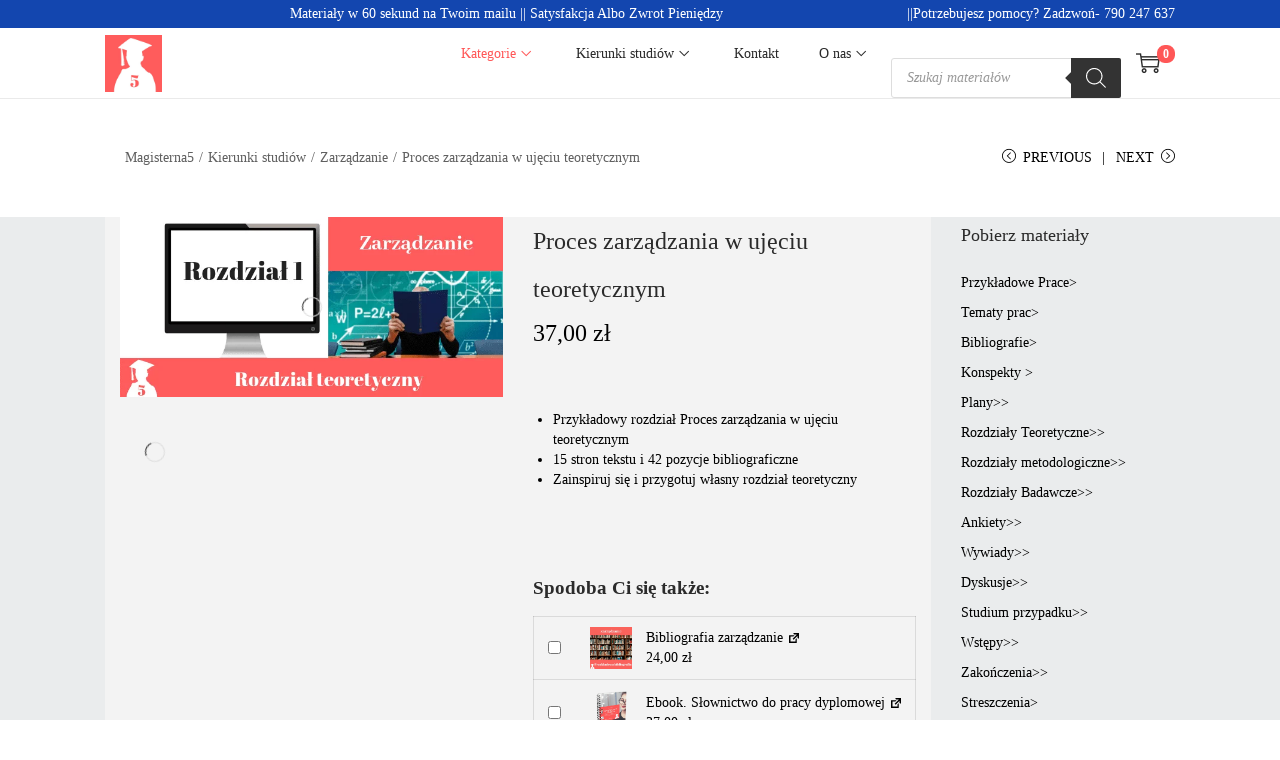

--- FILE ---
content_type: text/html; charset=UTF-8
request_url: https://sklep.magisterna5.pl/produkt/proces-zarzadzania-w-ujeciu-teoretycznym/
body_size: 45988
content:
<!DOCTYPE html><html lang="pl-PL" data-woostify-version="1.9.7"><head><script data-no-optimize="1">var litespeed_docref=sessionStorage.getItem("litespeed_docref");litespeed_docref&&(Object.defineProperty(document,"referrer",{get:function(){return litespeed_docref}}),sessionStorage.removeItem("litespeed_docref"));</script> <meta charset="UTF-8"><meta name='robots' content='index, follow, max-image-preview:large, max-snippet:-1, max-video-preview:-1' /><style>img:is([sizes="auto" i], [sizes^="auto," i]) { contain-intrinsic-size: 3000px 1500px }</style> <script id="cookieyes" type="litespeed/javascript" data-src="https://cdn-cookieyes.com/client_data/ef4321fc1cb465c4da1626d5/script.js"></script>  <script data-cfasync="false" data-pagespeed-no-defer>var gtm4wp_datalayer_name = "dataLayer";
	var dataLayer = dataLayer || [];
	const gtm4wp_use_sku_instead = false;
	const gtm4wp_currency = 'PLN';
	const gtm4wp_product_per_impression = 10;
	const gtm4wp_clear_ecommerce = false;
	const gtm4wp_datalayer_max_timeout = 2000;</script> <title>Proces zarządzania w ujęciu teoretycznym | Dobra Cena | Sklep Online - Sklep Magister na 5</title><meta name="description" content="Wzór rozdziału Proces zarządzania w ujęciu teoretycznym. Przykładowy rozdział teoretyczny do pracy licencjackiej i magisterskiej." /><link rel="canonical" href="https://sklep.magisterna5.pl/produkt/proces-zarzadzania-w-ujeciu-teoretycznym/" /><meta property="og:locale" content="pl_PL" /><meta property="og:type" content="article" /><meta property="og:title" content="Proces zarządzania w ujęciu teoretycznym | Dobra Cena | Sklep Online - Sklep Magister na 5" /><meta property="og:description" content="Wzór rozdziału Proces zarządzania w ujęciu teoretycznym. Przykładowy rozdział teoretyczny do pracy licencjackiej i magisterskiej." /><meta property="og:url" content="https://sklep.magisterna5.pl/produkt/proces-zarzadzania-w-ujeciu-teoretycznym/" /><meta property="og:site_name" content="Sklep Magister na 5" /><meta property="article:modified_time" content="2024-07-25T11:53:21+00:00" /><meta property="og:image" content="https://sklep.magisterna5.pl/wp-content/uploads/2021/09/rozdzial-teoretyczny-zarzadzanie_optimized.png" /><meta property="og:image:width" content="640" /><meta property="og:image:height" content="300" /><meta property="og:image:type" content="image/png" /><meta name="twitter:card" content="summary_large_image" /><meta name="twitter:label1" content="Szacowany czas czytania" /><meta name="twitter:data1" content="1 minuta" /> <script type="application/ld+json" class="yoast-schema-graph">{"@context":"https://schema.org","@graph":[{"@type":"WebPage","@id":"https://sklep.magisterna5.pl/produkt/proces-zarzadzania-w-ujeciu-teoretycznym/","url":"https://sklep.magisterna5.pl/produkt/proces-zarzadzania-w-ujeciu-teoretycznym/","name":"Proces zarządzania w ujęciu teoretycznym | Dobra Cena | Sklep Online - Sklep Magister na 5","isPartOf":{"@id":"https://sklep.magisterna5.pl/#website"},"primaryImageOfPage":{"@id":"https://sklep.magisterna5.pl/produkt/proces-zarzadzania-w-ujeciu-teoretycznym/#primaryimage"},"image":{"@id":"https://sklep.magisterna5.pl/produkt/proces-zarzadzania-w-ujeciu-teoretycznym/#primaryimage"},"thumbnailUrl":"https://sklep.magisterna5.pl/wp-content/uploads/2021/09/rozdzial-teoretyczny-zarzadzanie_optimized.png","datePublished":"2021-09-06T19:34:00+00:00","dateModified":"2024-07-25T11:53:21+00:00","description":"Wzór rozdziału Proces zarządzania w ujęciu teoretycznym. Przykładowy rozdział teoretyczny do pracy licencjackiej i magisterskiej.","breadcrumb":{"@id":"https://sklep.magisterna5.pl/produkt/proces-zarzadzania-w-ujeciu-teoretycznym/#breadcrumb"},"inLanguage":"pl-PL","potentialAction":[{"@type":"ReadAction","target":["https://sklep.magisterna5.pl/produkt/proces-zarzadzania-w-ujeciu-teoretycznym/"]}]},{"@type":"ImageObject","inLanguage":"pl-PL","@id":"https://sklep.magisterna5.pl/produkt/proces-zarzadzania-w-ujeciu-teoretycznym/#primaryimage","url":"https://sklep.magisterna5.pl/wp-content/uploads/2021/09/rozdzial-teoretyczny-zarzadzanie_optimized.png","contentUrl":"https://sklep.magisterna5.pl/wp-content/uploads/2021/09/rozdzial-teoretyczny-zarzadzanie_optimized.png","width":640,"height":300},{"@type":"BreadcrumbList","@id":"https://sklep.magisterna5.pl/produkt/proces-zarzadzania-w-ujeciu-teoretycznym/#breadcrumb","itemListElement":[{"@type":"ListItem","position":1,"name":"Magisterna5","item":"https://sklep.magisterna5.pl/"},{"@type":"ListItem","position":2,"name":"Kategorie","item":"https://sklep.magisterna5.pl/kategorie/"},{"@type":"ListItem","position":3,"name":"Proces zarządzania w ujęciu teoretycznym","item":"https://sklep.magisterna5.pl/produkt/proces-zarzadzania-w-ujeciu-teoretycznym/"}]},{"@type":"WebSite","@id":"https://sklep.magisterna5.pl/#website","url":"https://sklep.magisterna5.pl/","name":"Sklep Magister na 5","description":"Sklep magistra na 5","publisher":{"@id":"https://sklep.magisterna5.pl/#organization"},"potentialAction":[{"@type":"SearchAction","target":{"@type":"EntryPoint","urlTemplate":"https://sklep.magisterna5.pl/?s={search_term_string}"},"query-input":{"@type":"PropertyValueSpecification","valueRequired":true,"valueName":"search_term_string"}}],"inLanguage":"pl-PL"},{"@type":"Organization","@id":"https://sklep.magisterna5.pl/#organization","name":"Sklep Magister na 5","url":"https://sklep.magisterna5.pl/","logo":{"@type":"ImageObject","inLanguage":"pl-PL","@id":"https://sklep.magisterna5.pl/#/schema/logo/image/","url":"https://sklep.magisterna5.pl/wp-content/uploads/2021/09/5.png","contentUrl":"https://sklep.magisterna5.pl/wp-content/uploads/2021/09/5.png","width":320,"height":320,"caption":"Sklep Magister na 5"},"image":{"@id":"https://sklep.magisterna5.pl/#/schema/logo/image/"}}]}</script> <link rel='dns-prefetch' href='//a.omappapi.com' /><link rel='dns-prefetch' href='//fonts.googleapis.com' /><link data-optimized="2" rel="stylesheet" href="https://sklep.magisterna5.pl/wp-content/litespeed/css/55fb65711d98c886e1c9f95b0dc6ceb5.css?ver=fea43" /><style id='wp-block-library-theme-inline-css' type='text/css'>.wp-block-audio :where(figcaption){color:#555;font-size:13px;text-align:center}.is-dark-theme .wp-block-audio :where(figcaption){color:#ffffffa6}.wp-block-audio{margin:0 0 1em}.wp-block-code{border:1px solid #ccc;border-radius:4px;font-family:Menlo,Consolas,monaco,monospace;padding:.8em 1em}.wp-block-embed :where(figcaption){color:#555;font-size:13px;text-align:center}.is-dark-theme .wp-block-embed :where(figcaption){color:#ffffffa6}.wp-block-embed{margin:0 0 1em}.blocks-gallery-caption{color:#555;font-size:13px;text-align:center}.is-dark-theme .blocks-gallery-caption{color:#ffffffa6}:root :where(.wp-block-image figcaption){color:#555;font-size:13px;text-align:center}.is-dark-theme :root :where(.wp-block-image figcaption){color:#ffffffa6}.wp-block-image{margin:0 0 1em}.wp-block-pullquote{border-bottom:4px solid;border-top:4px solid;color:currentColor;margin-bottom:1.75em}.wp-block-pullquote cite,.wp-block-pullquote footer,.wp-block-pullquote__citation{color:currentColor;font-size:.8125em;font-style:normal;text-transform:uppercase}.wp-block-quote{border-left:.25em solid;margin:0 0 1.75em;padding-left:1em}.wp-block-quote cite,.wp-block-quote footer{color:currentColor;font-size:.8125em;font-style:normal;position:relative}.wp-block-quote:where(.has-text-align-right){border-left:none;border-right:.25em solid;padding-left:0;padding-right:1em}.wp-block-quote:where(.has-text-align-center){border:none;padding-left:0}.wp-block-quote.is-large,.wp-block-quote.is-style-large,.wp-block-quote:where(.is-style-plain){border:none}.wp-block-search .wp-block-search__label{font-weight:700}.wp-block-search__button{border:1px solid #ccc;padding:.375em .625em}:where(.wp-block-group.has-background){padding:1.25em 2.375em}.wp-block-separator.has-css-opacity{opacity:.4}.wp-block-separator{border:none;border-bottom:2px solid;margin-left:auto;margin-right:auto}.wp-block-separator.has-alpha-channel-opacity{opacity:1}.wp-block-separator:not(.is-style-wide):not(.is-style-dots){width:100px}.wp-block-separator.has-background:not(.is-style-dots){border-bottom:none;height:1px}.wp-block-separator.has-background:not(.is-style-wide):not(.is-style-dots){height:2px}.wp-block-table{margin:0 0 1em}.wp-block-table td,.wp-block-table th{word-break:normal}.wp-block-table :where(figcaption){color:#555;font-size:13px;text-align:center}.is-dark-theme .wp-block-table :where(figcaption){color:#ffffffa6}.wp-block-video :where(figcaption){color:#555;font-size:13px;text-align:center}.is-dark-theme .wp-block-video :where(figcaption){color:#ffffffa6}.wp-block-video{margin:0 0 1em}:root :where(.wp-block-template-part.has-background){margin-bottom:0;margin-top:0;padding:1.25em 2.375em}</style><style id='classic-theme-styles-inline-css' type='text/css'>/*! This file is auto-generated */
.wp-block-button__link{color:#fff;background-color:#32373c;border-radius:9999px;box-shadow:none;text-decoration:none;padding:calc(.667em + 2px) calc(1.333em + 2px);font-size:1.125em}.wp-block-file__button{background:#32373c;color:#fff;text-decoration:none}</style><style id='global-styles-inline-css' type='text/css'>:root{--wp--preset--aspect-ratio--square: 1;--wp--preset--aspect-ratio--4-3: 4/3;--wp--preset--aspect-ratio--3-4: 3/4;--wp--preset--aspect-ratio--3-2: 3/2;--wp--preset--aspect-ratio--2-3: 2/3;--wp--preset--aspect-ratio--16-9: 16/9;--wp--preset--aspect-ratio--9-16: 9/16;--wp--preset--color--black: #000000;--wp--preset--color--cyan-bluish-gray: #abb8c3;--wp--preset--color--white: #ffffff;--wp--preset--color--pale-pink: #f78da7;--wp--preset--color--vivid-red: #cf2e2e;--wp--preset--color--luminous-vivid-orange: #ff6900;--wp--preset--color--luminous-vivid-amber: #fcb900;--wp--preset--color--light-green-cyan: #7bdcb5;--wp--preset--color--vivid-green-cyan: #00d084;--wp--preset--color--pale-cyan-blue: #8ed1fc;--wp--preset--color--vivid-cyan-blue: #0693e3;--wp--preset--color--vivid-purple: #9b51e0;--wp--preset--color--woostify-primary: #ff5757;--wp--preset--color--woostify-heading: #2b2b2b;--wp--preset--color--woostify-text: #000000;--wp--preset--gradient--vivid-cyan-blue-to-vivid-purple: linear-gradient(135deg,rgba(6,147,227,1) 0%,rgb(155,81,224) 100%);--wp--preset--gradient--light-green-cyan-to-vivid-green-cyan: linear-gradient(135deg,rgb(122,220,180) 0%,rgb(0,208,130) 100%);--wp--preset--gradient--luminous-vivid-amber-to-luminous-vivid-orange: linear-gradient(135deg,rgba(252,185,0,1) 0%,rgba(255,105,0,1) 100%);--wp--preset--gradient--luminous-vivid-orange-to-vivid-red: linear-gradient(135deg,rgba(255,105,0,1) 0%,rgb(207,46,46) 100%);--wp--preset--gradient--very-light-gray-to-cyan-bluish-gray: linear-gradient(135deg,rgb(238,238,238) 0%,rgb(169,184,195) 100%);--wp--preset--gradient--cool-to-warm-spectrum: linear-gradient(135deg,rgb(74,234,220) 0%,rgb(151,120,209) 20%,rgb(207,42,186) 40%,rgb(238,44,130) 60%,rgb(251,105,98) 80%,rgb(254,248,76) 100%);--wp--preset--gradient--blush-light-purple: linear-gradient(135deg,rgb(255,206,236) 0%,rgb(152,150,240) 100%);--wp--preset--gradient--blush-bordeaux: linear-gradient(135deg,rgb(254,205,165) 0%,rgb(254,45,45) 50%,rgb(107,0,62) 100%);--wp--preset--gradient--luminous-dusk: linear-gradient(135deg,rgb(255,203,112) 0%,rgb(199,81,192) 50%,rgb(65,88,208) 100%);--wp--preset--gradient--pale-ocean: linear-gradient(135deg,rgb(255,245,203) 0%,rgb(182,227,212) 50%,rgb(51,167,181) 100%);--wp--preset--gradient--electric-grass: linear-gradient(135deg,rgb(202,248,128) 0%,rgb(113,206,126) 100%);--wp--preset--gradient--midnight: linear-gradient(135deg,rgb(2,3,129) 0%,rgb(40,116,252) 100%);--wp--preset--font-size--small: 13px;--wp--preset--font-size--medium: 20px;--wp--preset--font-size--large: 36px;--wp--preset--font-size--x-large: 42px;--wp--preset--font-size--woostify-heading-6: 18px;--wp--preset--font-size--woostify-heading-5: 14px;--wp--preset--font-size--woostify-heading-4: 14px;--wp--preset--font-size--woostify-heading-3: 14px;--wp--preset--font-size--woostify-heading-2: 19px;--wp--preset--font-size--woostify-heading-1: 20px;--wp--preset--spacing--20: 0.44rem;--wp--preset--spacing--30: 0.67rem;--wp--preset--spacing--40: 1rem;--wp--preset--spacing--50: 1.5rem;--wp--preset--spacing--60: 2.25rem;--wp--preset--spacing--70: 3.38rem;--wp--preset--spacing--80: 5.06rem;--wp--preset--shadow--natural: 6px 6px 9px rgba(0, 0, 0, 0.2);--wp--preset--shadow--deep: 12px 12px 50px rgba(0, 0, 0, 0.4);--wp--preset--shadow--sharp: 6px 6px 0px rgba(0, 0, 0, 0.2);--wp--preset--shadow--outlined: 6px 6px 0px -3px rgba(255, 255, 255, 1), 6px 6px rgba(0, 0, 0, 1);--wp--preset--shadow--crisp: 6px 6px 0px rgba(0, 0, 0, 1);}:where(.is-layout-flex){gap: 0.5em;}:where(.is-layout-grid){gap: 0.5em;}body .is-layout-flex{display: flex;}.is-layout-flex{flex-wrap: wrap;align-items: center;}.is-layout-flex > :is(*, div){margin: 0;}body .is-layout-grid{display: grid;}.is-layout-grid > :is(*, div){margin: 0;}:where(.wp-block-columns.is-layout-flex){gap: 2em;}:where(.wp-block-columns.is-layout-grid){gap: 2em;}:where(.wp-block-post-template.is-layout-flex){gap: 1.25em;}:where(.wp-block-post-template.is-layout-grid){gap: 1.25em;}.has-black-color{color: var(--wp--preset--color--black) !important;}.has-cyan-bluish-gray-color{color: var(--wp--preset--color--cyan-bluish-gray) !important;}.has-white-color{color: var(--wp--preset--color--white) !important;}.has-pale-pink-color{color: var(--wp--preset--color--pale-pink) !important;}.has-vivid-red-color{color: var(--wp--preset--color--vivid-red) !important;}.has-luminous-vivid-orange-color{color: var(--wp--preset--color--luminous-vivid-orange) !important;}.has-luminous-vivid-amber-color{color: var(--wp--preset--color--luminous-vivid-amber) !important;}.has-light-green-cyan-color{color: var(--wp--preset--color--light-green-cyan) !important;}.has-vivid-green-cyan-color{color: var(--wp--preset--color--vivid-green-cyan) !important;}.has-pale-cyan-blue-color{color: var(--wp--preset--color--pale-cyan-blue) !important;}.has-vivid-cyan-blue-color{color: var(--wp--preset--color--vivid-cyan-blue) !important;}.has-vivid-purple-color{color: var(--wp--preset--color--vivid-purple) !important;}.has-black-background-color{background-color: var(--wp--preset--color--black) !important;}.has-cyan-bluish-gray-background-color{background-color: var(--wp--preset--color--cyan-bluish-gray) !important;}.has-white-background-color{background-color: var(--wp--preset--color--white) !important;}.has-pale-pink-background-color{background-color: var(--wp--preset--color--pale-pink) !important;}.has-vivid-red-background-color{background-color: var(--wp--preset--color--vivid-red) !important;}.has-luminous-vivid-orange-background-color{background-color: var(--wp--preset--color--luminous-vivid-orange) !important;}.has-luminous-vivid-amber-background-color{background-color: var(--wp--preset--color--luminous-vivid-amber) !important;}.has-light-green-cyan-background-color{background-color: var(--wp--preset--color--light-green-cyan) !important;}.has-vivid-green-cyan-background-color{background-color: var(--wp--preset--color--vivid-green-cyan) !important;}.has-pale-cyan-blue-background-color{background-color: var(--wp--preset--color--pale-cyan-blue) !important;}.has-vivid-cyan-blue-background-color{background-color: var(--wp--preset--color--vivid-cyan-blue) !important;}.has-vivid-purple-background-color{background-color: var(--wp--preset--color--vivid-purple) !important;}.has-black-border-color{border-color: var(--wp--preset--color--black) !important;}.has-cyan-bluish-gray-border-color{border-color: var(--wp--preset--color--cyan-bluish-gray) !important;}.has-white-border-color{border-color: var(--wp--preset--color--white) !important;}.has-pale-pink-border-color{border-color: var(--wp--preset--color--pale-pink) !important;}.has-vivid-red-border-color{border-color: var(--wp--preset--color--vivid-red) !important;}.has-luminous-vivid-orange-border-color{border-color: var(--wp--preset--color--luminous-vivid-orange) !important;}.has-luminous-vivid-amber-border-color{border-color: var(--wp--preset--color--luminous-vivid-amber) !important;}.has-light-green-cyan-border-color{border-color: var(--wp--preset--color--light-green-cyan) !important;}.has-vivid-green-cyan-border-color{border-color: var(--wp--preset--color--vivid-green-cyan) !important;}.has-pale-cyan-blue-border-color{border-color: var(--wp--preset--color--pale-cyan-blue) !important;}.has-vivid-cyan-blue-border-color{border-color: var(--wp--preset--color--vivid-cyan-blue) !important;}.has-vivid-purple-border-color{border-color: var(--wp--preset--color--vivid-purple) !important;}.has-vivid-cyan-blue-to-vivid-purple-gradient-background{background: var(--wp--preset--gradient--vivid-cyan-blue-to-vivid-purple) !important;}.has-light-green-cyan-to-vivid-green-cyan-gradient-background{background: var(--wp--preset--gradient--light-green-cyan-to-vivid-green-cyan) !important;}.has-luminous-vivid-amber-to-luminous-vivid-orange-gradient-background{background: var(--wp--preset--gradient--luminous-vivid-amber-to-luminous-vivid-orange) !important;}.has-luminous-vivid-orange-to-vivid-red-gradient-background{background: var(--wp--preset--gradient--luminous-vivid-orange-to-vivid-red) !important;}.has-very-light-gray-to-cyan-bluish-gray-gradient-background{background: var(--wp--preset--gradient--very-light-gray-to-cyan-bluish-gray) !important;}.has-cool-to-warm-spectrum-gradient-background{background: var(--wp--preset--gradient--cool-to-warm-spectrum) !important;}.has-blush-light-purple-gradient-background{background: var(--wp--preset--gradient--blush-light-purple) !important;}.has-blush-bordeaux-gradient-background{background: var(--wp--preset--gradient--blush-bordeaux) !important;}.has-luminous-dusk-gradient-background{background: var(--wp--preset--gradient--luminous-dusk) !important;}.has-pale-ocean-gradient-background{background: var(--wp--preset--gradient--pale-ocean) !important;}.has-electric-grass-gradient-background{background: var(--wp--preset--gradient--electric-grass) !important;}.has-midnight-gradient-background{background: var(--wp--preset--gradient--midnight) !important;}.has-small-font-size{font-size: var(--wp--preset--font-size--small) !important;}.has-medium-font-size{font-size: var(--wp--preset--font-size--medium) !important;}.has-large-font-size{font-size: var(--wp--preset--font-size--large) !important;}.has-x-large-font-size{font-size: var(--wp--preset--font-size--x-large) !important;}
:where(.wp-block-post-template.is-layout-flex){gap: 1.25em;}:where(.wp-block-post-template.is-layout-grid){gap: 1.25em;}
:where(.wp-block-columns.is-layout-flex){gap: 2em;}:where(.wp-block-columns.is-layout-grid){gap: 2em;}
:root :where(.wp-block-pullquote){font-size: 1.5em;line-height: 1.6;}</style><style id='sp-ea-style-inline-css' type='text/css'>#sp-ea-18107 .spcollapsing { height: 0; overflow: hidden; transition-property: height;transition-duration: 300ms;}#sp-ea-18107.sp-easy-accordion>.sp-ea-single {margin-bottom: 10px; border: 1px solid #e2e2e2; }#sp-ea-18107.sp-easy-accordion>.sp-ea-single>.ea-header a {color: #444;}#sp-ea-18107.sp-easy-accordion>.sp-ea-single>.sp-collapse>.ea-body {background: #fff; color: #444;}#sp-ea-18107.sp-easy-accordion>.sp-ea-single {background: #eee;}#sp-ea-18107.sp-easy-accordion>.sp-ea-single>.ea-header a .ea-expand-icon { float: left; color: #444;font-size: 16px;}</style><style id='woocommerce-inline-inline-css' type='text/css'>.woocommerce form .form-row .required { visibility: visible; }</style><style id='woostify-style-inline-css' type='text/css'>.main-navigation .mega-menu-inner-wrapper {
				width: 100%;
				max-width: 1100px;
				margin: 0 auto;
				padding-left: 15px;
				padding-right: 15px;
			}
		
			@media (min-width: 992px) {
				.woostify-container,
				.site-boxed-container #view,
				.site-content-boxed-container .site-content {
					max-width: 1100px;
				}
			}
		
				@media ( min-width: 769px ) {
					.elementor .site-branding img,
					.site-branding img{
						max-width: 57px;
					}
				}
			
				@media ( min-width: 481px ) and ( max-width: 768px ) {
					.elementor .site-branding img,
					.site-branding img{
						max-width: 50px;
					}
				}
			
				@media ( max-width: 480px ) {
					.elementor .site-branding img,
					.site-branding img{
						max-width: 50px;
					}
				}
			
			.topbar{
				background-color: #1346af;
				padding: 4px 0;
			}
			.topbar *{
				color: #ffffff;
			}
		
			@media ( max-width: 557px ) {
				.primary-navigation.primary-mobile-navigation + .primary-navigation{
					display: none;
				}

				.has-header-layout-1 .wrap-toggle-sidebar-menu {
					display: block;
				}
				.site-header-inner .site-navigation, .site-header-inner .site-search {
					display: none;
				}
				.has-header-layout-1 .sidebar-menu {
					display: block;
				}
				.has-header-layout-1 .site-navigation {
					text-align: left;
				}
				.has-header-layout-3 .header-layout-3 .wrap-toggle-sidebar-menu {
					display: block !important;
				}
				.has-header-layout-3 .header-layout-3 .navigation-box, .has-header-layout-3 .header-layout-3 .left-content {
					display: none;
				}
				.has-header-layout-4 .header-layout-4 .wrap-toggle-sidebar-menu {
					display: block !important;
				}
				.has-header-layout-5 .header-layout-5 .wrap-toggle-sidebar-menu {
					display: block !important;
				}
				.has-header-layout-5 .header-layout-5 .navigation-box, .has-header-layout-5 .header-layout-5 .center-content {
					display: none;
				}
				.site-branding {
					text-align: center;
				}
				.header-layout-6 .wrap-toggle-sidebar-menu, .header-layout-6 .header-content-top .shopping-bag-button {
					display: block !important;
				}
				.header-layout-6 .content-top-right, .header-layout-6 .header-content-bottom {
					display: none;
				}
				.header-layout-8 .content-top-right, .header-layout-8 .header-content-bottom {
					display: none !important;
				}
				.header-layout-8 .wrap-toggle-sidebar-menu, .header-layout-8 .header-search-icon {
					display: block !important;
				}
				.header-layout-8 .header-content-top .site-tools {
					display: flex !important;
				}
				.header-layout-1 .site-branding {
				    flex: 0 1 auto;
				}
				.header-layout-1 .wrap-toggle-sidebar-menu, .header-layout-1 .site-tools {
				    flex: 1 1 0px;
				}
				.site-header-inner .site-navigation, .site-header-inner .site-search {
					display: none;
				}
				.header-layout-1 .wrap-toggle-sidebar-menu,
				  .header-layout-1 .site-tools {
				    flex: 1 1 0px;
				}

				.header-layout-1 .site-branding {
				    flex: 0 1 auto;
				}

				.site-header-inner .woostify-container {
				    padding: 15px;
				    justify-content: center;
				}

				.site-header-inner .logo {
				    max-width: 70%;
				    margin: 0 auto;
				}

				.site-tools .header-search-icon,
				  .site-tools .my-account {
				    display: none;
				}

				.site-header .shopping-bag-button {
				    margin-right: 15px;
				}

				.has-custom-mobile-logo a:not(.custom-mobile-logo-url) {
				    display: none;
				}

				.has-header-transparent.header-transparent-for-mobile .site-header {
				    position: absolute;
				}

				.header-layout-1 .wrap-toggle-sidebar-menu,
				.header-layout-1 .site-tools {
					flex: 1 1 0px;
				}

				.header-layout-1 .site-branding {
				    flex: 0 1 auto;
				}

				.site-header-inner .woostify-container {
				    padding: 15px;
				    justify-content: center;
				}

				.site-header-inner .logo {
				    max-width: 70%;
				    margin: 0 auto;
				}

				.site-tools .header-search-icon,
				.site-tools .my-account {
				    display: none;
				}

				.has-header-transparent.header-transparent-for-mobile .site-header {
				    position: absolute;
				}
				.sub-mega-menu {
    				display: none;
  				}
  				.site-branding .custom-mobile-logo-url {
					display: block;
				}

				.has-custom-mobile-logo.logo-transparent .custom-transparent-logo-url {
					display: block;
				}
			}
		
			@media ( min-width: 558px ) {
				.primary-navigation.primary-mobile-navigation {
					display: none;
				}

				.has-header-layout-1 .wrap-toggle-sidebar-menu {
					display: none;
				}

				.site-branding .custom-mobile-logo-url {
					display: none;
				}

				.sidebar-menu .main-navigation .primary-navigation > .menu-item {
				    display: block;
				}

				.sidebar-menu .main-navigation .primary-navigation > .menu-item > a {
					padding: 0;
				}

				.main-navigation .primary-navigation > .menu-item > a {
				    padding: 20px 0;
				    margin: 0 20px;
				    display: flex;
				    justify-content: space-between;
				    align-items: center;
				}

				.main-navigation .primary-navigation > .menu-item {
				    display: inline-flex;
				    line-height: 1;
				    align-items: center;
				    flex-direction: column;
				}

				.has-header-layout-1 .sidebar-menu {
				    display: none;
				}

				.sidebar-menu .main-navigation .primary-navigation .menu-item-has-mega-menu .mega-menu-wrapper {
				    min-width: auto;
				    max-width: 100%;
				    transform: none;
				    position: static;
				    box-shadow: none;
				    opacity: 1;
				    visibility: visible;
				}

				.sidebar-menu .main-navigation .primary-navigation .sub-menu {
				    margin-left: 20px !important;
				}

				.sidebar-menu .main-navigation .primary-navigation .sub-menu:not(.sub-mega-menu) {
				    transition-duration: 0s;
				}

				.sidebar-menu .main-navigation .primary-navigation > .menu-item ul:not(.sub-mega-menu) {
				    opacity: 1;
				    visibility: visible;
				    transform: none;
				    position: static;
				    box-shadow: none;
				    transition-duration: 0s;
				    min-width: auto;
				}

				.sidebar-menu .main-navigation .primary-navigation > .menu-item ul:not(.sub-mega-menu) a {
				    padding-right: 0;
				    padding-left: 0;
				}

				.sidebar-menu-open .sidebar-menu .site-navigation {
    				left: 60px;
   					right: 60px;
  				}

				.has-header-transparent.header-transparent-for-desktop .site-header {
  					position: absolute;
				}

				.woostify-nav-menu-widget .woostify-toggle-nav-menu-button, .woostify-nav-menu-widget .site-search, .woostify-nav-menu-widget .woostify-nav-menu-account-action {
				    display: none;
				}

				.sidebar-menu-open .sidebar-menu .site-navigation {
				    left: 60px;
				    right: 60px;
				}

				.has-header-transparent.header-transparent-for-desktop .site-header {
				    position: absolute;
				}

				.has-custom-mobile-logo .custom-mobile-logo-url {
				    display: none;
				}

				.main-navigation li {
					list-style: none;
				}

				.site-header-inner .site-navigation:last-child .main-navigation {
				    padding-right: 0;
			  	}

			  	.main-navigation ul {
				    padding-left: 0;
				    margin: 0;
				}

				.main-navigation .primary-navigation {
				    font-size: 0;
				}

				.main-navigation .primary-navigation > .menu-item .sub-menu {
				    opacity: 0;
				    visibility: hidden;
				    position: absolute;
				    top: 110%;
				    left: 0;
				    margin-left: 0;
				    min-width: 180px;
				    text-align: left;
				    z-index: -1;
				}

				.main-navigation .primary-navigation > .menu-item .sub-menu .menu-item-has-children .menu-item-arrow {
				    transform: rotate(-90deg);
				}

				.main-navigation .primary-navigation > .menu-item .sub-menu a {
				    padding: 10px 0 10px 20px;
				    display: flex;
				    justify-content: space-between;
				    align-items: center;
				}
				.main-navigation .primary-navigation > .menu-item .sub-menu a.tinvwl_add_to_wishlist_button, .main-navigation .primary-navigation > .menu-item .sub-menu a.woocommerce-loop-product__link, .main-navigation .primary-navigation > .menu-item .sub-menu a.loop-add-to-cart-btn {
				    padding: 0;
				    justify-content: center;
				    border-radius: 0;
				}

				.main-navigation .primary-navigation > .menu-item .sub-menu a.tinvwl_add_to_wishlist_button:hover, .main-navigation .primary-navigation > .menu-item .sub-menu a.woocommerce-loop-product__link:hover, .main-navigation .primary-navigation > .menu-item .sub-menu a.loop-add-to-cart-btn:hover {
				    background-color: transparent;
				}

				.main-navigation .primary-navigation > .menu-item .sub-menu a:hover {
				    background: rgba(239, 239, 239, 0.28);
				}

				.main-navigation .primary-navigation .menu-item {
				    position: relative;
				}

				.main-navigation .primary-navigation .menu-item:hover > .sub-menu {
				    pointer-events: auto;
				    opacity: 1;
				    visibility: visible;
				    top: 100%;
				    z-index: 999;
				    -webkit-transform: translateY(0px);
				    transform: translateY(0px);
				}

				.main-navigation .primary-navigation .sub-menu {
				    pointer-events: none;
				    background-color: #fff;
				    -webkit-box-shadow: 0 2px 8px 0 rgba(125, 122, 122, 0.2);
				    box-shadow: 0 2px 8px 0 rgba(125, 122, 122, 0.2);
				    border-radius: 4px;
				    -webkit-transition-duration: 0.2s;
				    transition-duration: 0.2s;
				    -webkit-transform: translateY(10px);
				    transform: translateY(10px);
				}

				.main-navigation .primary-navigation .sub-menu > .menu-item > .sub-menu {
				    -webkit-transform: translateY(0px);
				    transform: translateY(0px);
				    top: 0;
				    left: 110%;
				}

				.main-navigation .primary-navigation .sub-menu > .menu-item:hover > .sub-menu {
				    left: 100%;
				}

				.has-header-layout-1 .wrap-toggle-sidebar-menu {
				    display: none;
				}

				.has-header-layout-1 .site-navigation {
				    flex-grow: 1;
				    text-align: right;
				}

				.has-header-layout-1 .site-navigation .site-search:not(.woostify-search-form-widget),
				  .has-header-layout-1 .site-navigation .mobile-my-account {
				    display: none;
				}
			}
		
			body, select, button, input, textarea{
				font-family: Poppins;
				font-weight: 500;
				line-height: 20px;
				text-transform: none;
				font-size: 14px;
				color: #000000;
			}

			.pagination a,
			.pagination a,
			.woocommerce-pagination a,
			.woocommerce-loop-product__category a,
			.woocommerce-loop-product__title,
			.price del,
			.stars a,
			.woocommerce-review-link,
			.woocommerce-tabs .tabs li:not(.active) a,
			.woocommerce-cart-form__contents .product-remove a,
			.comment-body .comment-meta .comment-date,
			.woostify-breadcrumb a,
			.breadcrumb-separator,
			#secondary .widget a,
			.has-woostify-text-color,
			.button.loop-add-to-cart-icon-btn,
			.loop-wrapper-wishlist a,
			#order_review .shop_table .product-name {
				color: #000000;
			}

			.loop-wrapper-wishlist a:hover,
			.price_slider_wrapper .price_slider,
			.has-woostify-text-background-color{
				background-color: #000000;
			}

			.elementor-add-to-cart .quantity {
				border: 1px solid #000000;
			}

			.product .woocommerce-loop-product__title{
				font-size: 14px;
			}
		
			.primary-navigation a{
				font-family: Poppins;
				text-transform: none;
			}

			.primary-navigation > li > a,
			.primary-navigation .sub-menu a {
				font-weight: 500;
			}

			.primary-navigation > li > a{
				font-size: 14px;
				line-height: 10px;
				color: #2b2b2b;
			}

			.primary-navigation .sub-menu a{
				line-height: 11px;
				font-size: 12px;
				color: #2b2b2b;
			}

			.site-tools .tools-icon {
				color: #2b2b2b;
			}
			.site-tools .tools-icon .woostify-header-total-price {
				font-family: Poppins;
				font-size: 14px;
				color: #2b2b2b;
			}
		
			h1, h2, h3, h4, h5, h6{
				font-family: Poppins;
				font-weight: 600;
				text-transform: none;
				line-height: 2;
				color: #2b2b2b;
			}
			h1,
			.has-woostify-heading-1-font-size{
				font-size: 20px;
			}
			h2,
			.has-woostify-heading-2-font-size{
				font-size: 19px;
			}
			h3,
			.has-woostify-heading-3-font-size{
				font-size: 14px;
			}
			h4,
			.has-woostify-heading-4-font-size{
				font-size: 14px;
			}
			h5,
			.has-woostify-heading-5-font-size{
				font-size: 14px;
			}
			h6,
			.has-woostify-heading-6-font-size{
				font-size: 18px;
			}

			.product-loop-meta .price,
			.variations label,
			.woocommerce-review__author,
			.button[name="apply_coupon"],
			.quantity .qty,
			.form-row label,
			.select2-container--default .select2-selection--single .select2-selection__rendered,
			.form-row .input-text:focus,
			.wc_payment_method label,
			.shipping-methods-modified-label,
			.woocommerce-checkout-review-order-table thead th,
			.woocommerce-checkout-review-order-table .product-name,
			.woocommerce-thankyou-order-details strong,
			.woocommerce-table--order-details th,
			.woocommerce-table--order-details .amount,
			.wc-breadcrumb .woostify-breadcrumb,
			.sidebar-menu .primary-navigation .arrow-icon,
			.default-widget a strong:hover,
			.woostify-subscribe-form input,
			.woostify-shop-category .elementor-widget-image .widget-image-caption,
			.shop_table_responsive td:before,
			.dialog-search-title,
			.cart-collaterals th,
			.woocommerce-mini-cart__total strong,
			.woocommerce-form-login-toggle .woocommerce-info a,
			.woocommerce-form-coupon-toggle .woocommerce-info a,
			.has-woostify-heading-color,
			.woocommerce-table--order-details td,
			.woocommerce-table--order-details td.product-name a,
			.has-distraction-free-checkout .site-header .site-branding:after,
			.woocommerce-cart-form__contents thead th,
			#order_review .shop_table th,
			#order_review .shop_table th.product-name,
			#order_review .shop_table .product-quantity {
				color: #2b2b2b;
			}

			.has-woostify-heading-background-color{
				background-color: #2b2b2b;
			}

			.variations label{
				font-weight: 600;
			}
		
			.cart-sidebar-content .woocommerce-mini-cart__buttons a:not(.checkout),
			.product-loop-meta .button,
			.multi-step-checkout-button[data-action="back"],
			.review-information-link,
			a{
				color: #000000;
			}

			.woostify-icon-bar span{
				background-color: #000000;
			}
		
			.woostify-button-color,
			.loop-add-to-cart-on-image+.added_to_cart {
				color: #ffffff;
			}

			.woostify-button-bg-color,
			.woocommerce-cart-form__contents:not(.elementor-menu-cart__products) .actions .coupon [name="apply_coupon"],
			.loop-add-to-cart-on-image+.added_to_cart {
				background-color: #f9221b;
			}

			.woostify-button-hover-color,
			.button[name="apply_coupon"]:hover{
				color: #ffffff;
			}

			.woostify-button-hover-bg-color,
			.loop-add-to-cart-on-image+.added_to_cart:hover,
			.button.loop-add-to-cart-icon-btn:hover,
			.product-loop-action .yith-wcwl-add-to-wishlist:hover,
			.product-loop-action .yith-wcwl-wishlistaddedbrowse.show,
			.product-loop-action .yith-wcwl-wishlistexistsbrowse.show,
			.product-loop-action .added_to_cart,
			.product-loop-image-wrapper .tinv-wraper .tinvwl_add_to_wishlist_button:hover {
				background-color: #3a3a3a;
			}

			@media (min-width: 992px) {
				.main-navigation .primary-navigation > .menu-item ul:not(.sub-mega-menu) a.tinvwl_add_to_wishlist_button:hover {
					background-color: #3a3a3a;
				}
			}

			.button,
			.woocommerce-widget-layered-nav-dropdown__submit,
			.form-submit .submit,
			.elementor-button-wrapper .elementor-button,
			.has-woostify-contact-form input[type="submit"],
			#secondary .widget a.button,
			.product-loop-meta.no-transform .button,
			.product-loop-meta.no-transform .added_to_cart{
				background-color: #f9221b;
				color: #ffffff;
				border-radius: 50px;
			}

			.cart:not(.elementor-menu-cart__products) .quantity,
			.loop-add-to-cart-on-image+.added_to_cart{
				border-radius: 50px;
			}

			.button:hover,
			.single_add_to_cart_button.button:not(.woostify-buy-now):hover,
			.woocommerce-widget-layered-nav-dropdown__submit:hover,
			#commentform input[type="submit"]:hover,
			.form-submit .submit:hover,
			#secondary .widget a.button:hover,
			.woostify-contact-form input[type="submit"]:hover,
			.loop-add-to-cart-on-image+.added_to_cart:hover,
			.product-loop-meta.no-transform .button:hover,
			.product-loop-meta.no-transform .added_to_cart:hover{
				background-color: #3a3a3a;
				color: #ffffff;
			}

			.select2-container--default .select2-results__option--highlighted[aria-selected],
			.select2-container--default .select2-results__option--highlighted[data-selected]{
				background-color: #f9221b !important;
			}

			@media ( max-width: 600px ) {
				.woocommerce-cart-form__contents [name="update_cart"] {
					background-color: #f9221b;
					filter: grayscale(100%);
				}
				.woocommerce-cart-form__contents [name="update_cart"],
				.woocommerce-cart-form__contents .coupon button {
					color: #ffffff;
				}
			}
		
			.woostify-theme-color,
			.primary-navigation li.current-menu-item > a,
			.primary-navigation > li.current-menu-ancestor > a,
			.primary-navigation > li.current-menu-parent > a,
			.primary-navigation > li.current_page_parent > a,
			.primary-navigation > li.current_page_ancestor > a,
			.woocommerce-cart-form__contents tbody .product-subtotal,
			.woocommerce-checkout-review-order-table .order-total,
			.woocommerce-table--order-details .product-name a,
			.primary-navigation a:hover,
			.primary-navigation .menu-item-has-children:hover > a,
			.default-widget a strong,
			.woocommerce-mini-cart__total .amount,
			.woocommerce-form-login-toggle .woocommerce-info a:hover,
			.woocommerce-form-coupon-toggle .woocommerce-info a:hover,
			.has-woostify-primary-color,
			.blog-layout-grid .site-main .post-read-more a,
			.site-footer a:hover,
			.woostify-simple-subsbrice-form input[type="submit"],
			.woocommerce-tabs li.active a,
			#secondary .widget .current-cat > a,
			#secondary .widget .current-cat > span,
			.site-tools .header-search-icon:hover,
			.product-loop-meta .button:hover,
			#secondary .widget a:not(.tag-cloud-link):hover,
			.cart-sidebar-content .woocommerce-mini-cart__buttons a:not(.checkout):hover,
			.product-nav-item:hover > a,
			.product-nav-item .product-nav-item-price,
			.woocommerce-thankyou-order-received,
			.site-tools .tools-icon:hover,
			.tools-icon.my-account:hover > a,
			.multi-step-checkout-button[data-action="back"]:hover,
			.review-information-link:hover,
			.has-multi-step-checkout .multi-step-item,
			#secondary .chosen a,
			#secondary .chosen .count,
			.cart_totals .shop_table .woocommerce-Price-amount,
			#order_review .shop_table .woocommerce-Price-amount,
			a:hover{
				color: #ff5757;
			}

			.onsale,
			.pagination li .page-numbers.current,
			.woocommerce-pagination li .page-numbers.current,
			.tagcloud a:hover,
			.price_slider_wrapper .ui-widget-header,
			.price_slider_wrapper .ui-slider-handle,
			.cart-sidebar-head .shop-cart-count,
			.wishlist-item-count,
			.shop-cart-count,
			.sidebar-menu .primary-navigation a:before,
			.woocommerce-message,
			.woocommerce-info,
			#scroll-to-top,
			.woocommerce-store-notice,
			.has-woostify-primary-background-color,
			.woostify-simple-subsbrice-form input[type="submit"]:hover,
			.has-multi-step-checkout .multi-step-item .item-text:before,
			.has-multi-step-checkout .multi-step-item:before,
			.has-multi-step-checkout .multi-step-item:after,
			.has-multi-step-checkout .multi-step-item.active:before,
			.woostify-single-product-stock .woostify-single-product-stock-progress-bar {
				background-color: #ff5757;
			}

			.woocommerce-thankyou-order-received,
			.woostify-lightbox-button:hover {
				border-color: #ff5757;
			}

			/* Fix issue not showing on IE - Must use single line css */
			.woostify-simple-subsbrice-form:focus-within input[type="submit"]{
				background-color: #ff5757;
			}
		
			.site-header-inner{
				background-color: #ffffff;
			}
		
				.page-header{
					padding-top: 0px;
					padding-bottom: 0px;
					margin-bottom: 29px;
					background-color: #f2f2f2;
				}

				.page-header .entry-title{
					color: #4c4c4c;
				}

				.woostify-breadcrumb,
				.woostify-breadcrumb a{
					color: #606060;
				}
			
			@media (min-width: 992px) {

				.has-sidebar:not(.offcanvas-sidebar) #secondary {
				width: 20%;
				}

				.has-sidebar:not(.offcanvas-sidebar) #primary {
					width: calc( 100% - 20%);
				}
			}
		
			.site-footer{
				margin-top: 100px;
			}

			.site-footer a{
				color: #8f8f8f;
			}

			.site-footer{
				background-color: #eeeeec;
				color: #8f8f8f;
			}

			.site-footer .widget-title,
			.woostify-footer-social-icon a{
				color: #2b2b2b;
			}

			.woostify-footer-social-icon a:hover{
				background-color: #2b2b2b;
			}

			.woostify-footer-social-icon a {
				border-color: #2b2b2b;
			}

			#scroll-to-top {
				border-radius: 0px;
			}
		
			.woostify-sticky-footer-bar {
				background: #ffffff;
			}
			.woostify-sticky-footer-bar .woostify-item-list-item__icon .woositfy-sfb-icon svg,
			.woostify-sticky-footer-bar .woostify-item-list-item__icon .woositfy-sfb-icon svg path {
				color: #111111;
				fill: #111111;
			}
			.woostify-sticky-footer-bar .woostify-item-list__item a:hover .woostify-item-list-item__icon .woositfy-sfb-icon svg,
			 .woostify-sticky-footer-bar .woostify-item-list__item a:hover .woostify-item-list-item__icon .woositfy-sfb-icon svg path {
				color: #111111;
				fill: #111111;
			}
			.woostify-sticky-footer-bar .woostify-item-list-item__name {
				color: #111111;
				font-weight: 600;
			}
			.woostify-sticky-footer-bar .woostify-item-list__item a:hover .woostify-item-list-item__name {
				color: #111111;
			}
		
			@media ( min-width: 992px ) {
				.woostify-sticky-footer-bar {
					padding: 10px 0 10px 0;
				}
				.woostify-sticky-footer-bar .woostify-item-list-item__icon .woositfy-sfb-icon svg {
					width: 20px;
					height: 20px;
				}
				.woostify-sticky-footer-bar ul.woostify-item-list li.woostify-item-list__item a .woostify-item-list-item__icon {
					margin-bottom: 5px;
				}
				.woostify-sticky-footer-bar .woostify-item-list-item__name {
					font-size: 13px;
				}
			}
			@media ( min-width: 768px ) and ( max-width: 991px ) {
				.woostify-sticky-footer-bar {
					padding: 10px 0 10px 0;
				}
				.woostify-sticky-footer-bar .woostify-item-list-item__icon .woositfy-sfb-icon svg {
					width: 20px;
					height: 20px;
				}
				.woostify-sticky-footer-bar ul.woostify-item-list li.woostify-item-list__item a .woostify-item-list-item__icon {
					margin-bottom: 5px;
				}
				.woostify-sticky-footer-bar .woostify-item-list-item__name {
					font-size: 13px;
				}
			}
			@media ( max-width: 767px ) {
				.woostify-sticky-footer-bar {
					padding: 10px 0 10px 0;
				}
				.woostify-sticky-footer-bar .woostify-item-list-item__icon .woositfy-sfb-icon svg {
					width: 18px;
					height: 18px;
				}
				.woostify-sticky-footer-bar ul.woostify-item-list li.woostify-item-list__item a .woostify-item-list-item__icon {
					margin-bottom: 5px;
				}
				.woostify-sticky-footer-bar .woostify-item-list-item__name {
					font-size: 12px;
				}
			}
			
			#scroll-to-top:before {
				font-size: 17px;
			}

			#scroll-to-top {
				bottom: 20px;
				background-color: ;
				color: ;
			}

			@media (min-width: 992px) {
				#scroll-to-top.scroll-to-top-show-mobile {
					display: none;
				}
			}
			@media (max-width: 992px) {
				#scroll-to-top.scroll-to-top-show-desktop {
					display: none;
				}
			}
		
			.circle-loading:before,
			.product_list_widget .remove_from_cart_button:focus:before,
			.updating-cart.ajax-single-add-to-cart .single_add_to_cart_button:before,
			.product-loop-meta .loading:before,
			.updating-cart #shop-cart-sidebar:before {
				border-top-color: #ff5757;
			}
		
			.product-loop-wrapper .button,.product-loop-meta.no-transform .button {
				background-color: ;
				color: ;
				border-radius: 26px;
			}

			.product-loop-wrapper .button:hover, .product-loop-meta.no-transform .button:hover {
				background-color: ;
				color: ;
			}
		
			.onsale {
				color: #ffffff;
				background-color: #1346af;
				border-radius: 0px;
			}
		
			.woostify-out-of-stock-label {
				color: #ffffff;
				background-color: #dd3333;
				border-radius: 0px;
			}
		
			.single-product .content-top,
			.product-page-container{
				background-color:  #f3f3f3;
			}
		
			.single_add_to_cart_button.button:not(.woostify-buy-now){
				border-radius: px;
				background-color:  ;
				color:  ;
			}
			.single_add_to_cart_button.button:not(.woostify-buy-now):hover{
				color:  ;
				background-color:  ;
			}</style> <script type="text/template" id="tmpl-variation-template"><div class="woocommerce-variation-description">{{{ data.variation.variation_description }}}</div>
	<div class="woocommerce-variation-price">{{{ data.variation.price_html }}}</div>
	<div class="woocommerce-variation-availability">{{{ data.variation.availability_html }}}</div></script> <script type="text/template" id="tmpl-unavailable-variation-template"><p role="alert">Przepraszamy, ten produkt jest niedostępny. Prosimy wybrać inną kombinację.</p></script> <script type="litespeed/javascript" data-src="https://sklep.magisterna5.pl/wp-includes/js/jquery/jquery.min.js" id="jquery-core-js"></script> <script id="wps-ubo-lite-public-script-for-fbt-js-extra" type="litespeed/javascript">var wps_ubo_lite_public_fbt={"ajaxurl":"https:\/\/sklep.magisterna5.pl\/wp-admin\/admin-ajax.php","mobile_view":"","auth_nonce":"75c0f884f2","product_id":"5376"}</script> <script id="wc-add-to-cart-js-extra" type="litespeed/javascript">var wc_add_to_cart_params={"ajax_url":"\/wp-admin\/admin-ajax.php","wc_ajax_url":"\/?wc-ajax=%%endpoint%%","i18n_view_cart":"Zobacz koszyk","cart_url":"https:\/\/sklep.magisterna5.pl\/koszyk\/","is_cart":"","cart_redirect_after_add":"no"}</script> <script id="wc-single-product-js-extra" type="litespeed/javascript">var wc_single_product_params={"i18n_required_rating_text":"Prosz\u0119 wybra\u0107 ocen\u0119","i18n_rating_options":["1 z 5 gwiazdek","2 z 5 gwiazdek","3 z 5 gwiazdek","4 z 5 gwiazdek","5 z 5 gwiazdek"],"i18n_product_gallery_trigger_text":"Wy\u015bwietl pe\u0142noekranow\u0105 galeri\u0119 obrazk\u00f3w","review_rating_required":"yes","flexslider":{"rtl":!1,"animation":"slide","smoothHeight":!0,"directionNav":!1,"controlNav":"thumbnails","slideshow":!1,"animationSpeed":500,"animationLoop":!1,"allowOneSlide":!1},"zoom_enabled":"1","zoom_options":[],"photoswipe_enabled":"1","photoswipe_options":{"shareEl":!1,"closeOnScroll":!1,"history":!1,"hideAnimationDuration":0,"showAnimationDuration":0},"flexslider_enabled":"1"}</script> <script id="woocommerce-js-extra" type="litespeed/javascript">var woocommerce_params={"ajax_url":"\/wp-admin\/admin-ajax.php","wc_ajax_url":"\/?wc-ajax=%%endpoint%%","i18n_password_show":"Poka\u017c has\u0142o","i18n_password_hide":"Ukryj has\u0142o"}</script> <script id="wp-util-js-extra" type="litespeed/javascript">var _wpUtilSettings={"ajax":{"url":"\/wp-admin\/admin-ajax.php"}}</script> <script id="wc-add-to-cart-variation-js-extra" type="litespeed/javascript">var wc_add_to_cart_variation_params={"wc_ajax_url":"\/?wc-ajax=%%endpoint%%","i18n_no_matching_variations_text":"Przepraszamy, \u017caden produkt nie spe\u0142nia twojego wyboru. Prosimy wybra\u0107 inn\u0105 kombinacj\u0119.","i18n_make_a_selection_text":"Wybierz opcje produktu przed dodaniem go do koszyka.","i18n_unavailable_text":"Przepraszamy, ten produkt jest niedost\u0119pny. Prosimy wybra\u0107 inn\u0105 kombinacj\u0119.","i18n_reset_alert_text":"Tw\u00f3j wyb\u00f3r zosta\u0142 zresetowany. Wybierz niekt\u00f3re opcje produktu przed dodaniem go do koszyka."}</script>  <script type="litespeed/javascript">(function(d,u,ac){var s=d.createElement('script');s.type='text/javascript';s.src='https://a.omappapi.com/app/js/api.min.js';s.async=!0;s.dataset.user=u;s.dataset.account=ac;d.getElementsByTagName('head')[0].appendChild(s)})(document,181088,195877)</script>  <script defer async src='https://cdn.trustindex.io/loader-cert.js?748a9ff44efb572abf166b33b64'></script> <script defer async src='https://cdn.trustindex.io/loader.js?de918a0446c8572cdf76bfa07c2'></script>  <script type="litespeed/javascript">(function(m,a,i,l,e,r){m.MailerLiteObject=e;function f(){var c={a:arguments,q:[]};var r=this.push(c);return"number"!=typeof r?r:f.bind(c.q)}
f.q=f.q||[];m[e]=m[e]||f.bind(f.q);m[e].q=m[e].q||f.q;r=a.createElement(i);var _=a.getElementsByTagName(i)[0];r.async=1;r.src=l+'?'+(~~(new Date().getTime()/10000000));_.parentNode.insertBefore(r,_)})(window,document,'script','https://static.mailerlite.com/js/universal.js','ml');var ml_account=ml('accounts','1405106','t2k0f2r2z2','load')</script> <meta name="ti-site-data" content="[base64]" /> <script data-cfasync="false" data-pagespeed-no-defer>var dataLayer_content = {"pagePostType":"product","pagePostType2":"single-product","pagePostAuthor":"admin","productRatingCounts":[],"productAverageRating":0,"productReviewCount":0,"productType":"simple","productIsVariable":0};
	dataLayer.push( dataLayer_content );</script> <script data-cfasync="false" data-pagespeed-no-defer>(function(w,d,s,l,i){w[l]=w[l]||[];w[l].push({'gtm.start':
new Date().getTime(),event:'gtm.js'});var f=d.getElementsByTagName(s)[0],
j=d.createElement(s),dl=l!='dataLayer'?'&l='+l:'';j.async=true;j.src=
'//www.googletagmanager.com/gtm.js?id='+i+dl;f.parentNode.insertBefore(j,f);
})(window,document,'script','dataLayer','GTM-T9FB7N9');</script> <style>.dgwt-wcas-ico-magnifier,.dgwt-wcas-ico-magnifier-handler{max-width:20px}</style><noscript><style>.woocommerce-product-gallery{ opacity: 1 !important; }</style></noscript><meta name="generator" content="Elementor 3.33.1; features: additional_custom_breakpoints; settings: css_print_method-external, google_font-enabled, font_display-auto">
 <script type="litespeed/javascript">(function(w,d,s,l,i){w[l]=w[l]||[];w[l].push({'gtm.start':new Date().getTime(),event:'gtm.js'});var f=d.getElementsByTagName(s)[0],j=d.createElement(s),dl=l!='dataLayer'?'&l='+l:'';j.async=!0;j.src='https://www.googletagmanager.com/gtm.js?id='+i+dl;f.parentNode.insertBefore(j,f)})(window,document,'script','dataLayer','GTM-T9FB7N9')</script>  <script type="litespeed/javascript">!function(f,b,e,v,n,t,s){if(f.fbq)return;n=f.fbq=function(){n.callMethod?n.callMethod.apply(n,arguments):n.queue.push(arguments)};if(!f._fbq)f._fbq=n;n.push=n;n.loaded=!0;n.version='2.0';n.queue=[];t=b.createElement(e);t.async=!0;t.src=v;s=b.getElementsByTagName(e)[0];s.parentNode.insertBefore(t,s)}(window,document,'script','https://connect.facebook.net/en_US/fbevents.js')</script>  <script type="litespeed/javascript">var url=window.location.origin+'?ob=open-bridge';fbq('set','openbridge','1338455626357982',url);fbq('init','1338455626357982',{},{"agent":"wordpress-6.8.3-4.1.5"})</script><script type="litespeed/javascript">fbq('track','PageView',[])</script> <style>.e-con.e-parent:nth-of-type(n+4):not(.e-lazyloaded):not(.e-no-lazyload),
				.e-con.e-parent:nth-of-type(n+4):not(.e-lazyloaded):not(.e-no-lazyload) * {
					background-image: none !important;
				}
				@media screen and (max-height: 1024px) {
					.e-con.e-parent:nth-of-type(n+3):not(.e-lazyloaded):not(.e-no-lazyload),
					.e-con.e-parent:nth-of-type(n+3):not(.e-lazyloaded):not(.e-no-lazyload) * {
						background-image: none !important;
					}
				}
				@media screen and (max-height: 640px) {
					.e-con.e-parent:nth-of-type(n+2):not(.e-lazyloaded):not(.e-no-lazyload),
					.e-con.e-parent:nth-of-type(n+2):not(.e-lazyloaded):not(.e-no-lazyload) * {
						background-image: none !important;
					}
				}</style> <script type="application/ld+json">{
  "@context": "http://schema.org",
  "@type": "Store",
  "address": {
    "@type": "PostalAddress",
    "addressLocality": "Białystok",
    "streetAddress": "Księdza Aleksandra Syczewskiego 8/10",
    "postalCode": "15-139",
    "addressRegion": "Podlaskie",
    "addressCountry": "PL"
  },
  "name": " Magister na 5",
  "legalName": "Michał Fliszewski",
  "brand": " Magister na 5",
  "email": "magisterna5@magisterna5.pl",
  "telephone": "+48790247637",
  "image": "https://magisterna5.pl/wp-content/uploads/2018/09/cropped-Logo_wersja_1.png",
  "logo": "https://magisterna5.pl/wp-content/uploads/2018/09/cropped-Logo_wersja_1.png",
  "priceRange": "PLN",
  "url": "https://sklep.magisterna5.pl/",
  "openingHoursSpecification": {
    "@type": "OpeningHoursSpecification",
    "dayOfWeek": [
      "Monday",
      "Tuesday",
      "Wednesday",
      "Thursday",
      "Friday",
      "Saturday",
      "Sunday"
    ],
    "opens": "00:00",
    "closes": "23:59"
  },
  "sameAs": [
    "https://www.facebook.com/magisterna5",
    "https://www.tiktok.com/@magister_na_5",
    "https://www.youtube.com/@magisterna5"
  ],
  "taxID": "7191536932"
}</script><link rel="icon" href="https://sklep.magisterna5.pl/wp-content/uploads/2021/09/5-100x100.png" sizes="32x32" /><link rel="icon" href="https://sklep.magisterna5.pl/wp-content/uploads/2021/09/5-300x300.png" sizes="192x192" /><link rel="apple-touch-icon" href="https://sklep.magisterna5.pl/wp-content/uploads/2021/09/5-300x300.png" /><meta name="msapplication-TileImage" content="https://sklep.magisterna5.pl/wp-content/uploads/2021/09/5-300x300.png" /><meta name="viewport" content="width=device-width, initial-scale=1, maximum-scale=1.0, user-scalable=no"><link rel="profile" href="http://gmpg.org/xfn/11"><meta property="og:title" content="Proces zarządzania w ujęciu teoretycznym"><meta property="og:image" content="https://sklep.magisterna5.pl/wp-content/uploads/2021/09/rozdzial-teoretyczny-zarzadzanie_optimized.png"><style>.has-gallery-slider-layout .has-product-thumbnails.has-loading-effect #product-images:not(.tns-slider) .image-item.mb_prod_first_img:first-of-type img {visibility: visible;}
			.elementor-element-476c1fd img {width: 44px; margin-left: 10px;}
			.elementor-element-1d913def img {width: 22px; margin-right: 8px;}</style></head><body class="wp-singular product-template-default single single-product postid-5376 wp-custom-logo wp-embed-responsive wp-theme-woostify theme-woostify sp-easy-accordion-enabled woocommerce woocommerce-page woocommerce-no-js site-normal-container has-header-layout-1 right-sidebar has-sidebar disabled-sidebar-cart has-gallery-slider-layout has-gallery-layout-horizontal hid-skus hid-tags ajax-single-add-to-cart elementor-default elementor-kit-6"><noscript><iframe data-lazyloaded="1" src="about:blank" data-litespeed-src="https://www.googletagmanager.com/ns.html?id=GTM-T9FB7N9" height="0" width="0" style="display:none;visibility:hidden" aria-hidden="true"></iframe></noscript><noscript><iframe data-lazyloaded="1" src="about:blank" data-litespeed-src="https://www.googletagmanager.com/ns.html?id=GTM-T9FB7N9"
height="0" width="0" style="display:none;visibility:hidden"></iframe></noscript><noscript>
<img height="1" width="1" style="display:none" alt="fbpx"
src="https://www.facebook.com/tr?id=1338455626357982&ev=PageView&noscript=1" />
</noscript><div id="view"><div class="topbar"><div class="woostify-container"><div class="topbar-item topbar-left"></div><div class="topbar-item topbar-center">Materiały w 60 sekund na Twoim mailu || Satysfakcja Albo Zwrot Pieniędzy</div><div class="topbar-item topbar-right">||Potrzebujesz pomocy? Zadzwoń- 790 247 637</div></div></div><header id="masthead" class="site-header header-layout-1"><div class="site-header-inner"><div class="woostify-container">		<a class="skip-link screen-reader-text" href="#site-navigation">Skip to navigation</a>
<a class="skip-link screen-reader-text" href="#content">Skip to content</a><div class="wrap-toggle-sidebar-menu">
<span class="toggle-sidebar-menu-btn woostify-icon-bar">
<span></span>			</span></div><div class="site-branding">
<a href="https://sklep.magisterna5.pl/" class="custom-logo-link" rel="home"><img data-lazyloaded="1" src="[data-uri]" width="320" height="320" data-src="https://sklep.magisterna5.pl/wp-content/uploads/2021/09/5.png" class="custom-logo" alt="Proces zarządzania w ujęciu teoretycznym" decoding="async" data-srcset="https://sklep.magisterna5.pl/wp-content/uploads/2021/09/5.png 320w, https://sklep.magisterna5.pl/wp-content/uploads/2021/09/5-300x300.png 300w, https://sklep.magisterna5.pl/wp-content/uploads/2021/09/5-100x100.png 100w, https://sklep.magisterna5.pl/wp-content/uploads/2021/09/5-150x150.png 150w" data-sizes="(max-width: 320px) 100vw, 320px" title="Proces zarządzania w ujęciu teoretycznym" /></a></div><div class="site-navigation"><nav class="main-navigation" aria-label="Primary navigation"><ul id="menu-header-primary" class="primary-navigation primary-mobile-navigation"><li id="menu-item-1048" class="menu-item menu-item-type-post_type menu-item-object-page menu-item-has-children current_page_parent menu-item-1048"><a href="https://sklep.magisterna5.pl/kategorie/"><span class="menu-item-text">Kategorie</span><span class="menu-item-arrow arrow-icon"></span></a><ul class="sub-menu"><li id="menu-item-41277" class="menu-item menu-item-type-custom menu-item-object-custom menu-item-41277"><a href="https://sklep.magisterna5.pl/kategoria/przykladowe-prace-licencjackie/"><span class="menu-item-text">Przykładowe Prace</span></a></li><li id="menu-item-41278" class="menu-item menu-item-type-custom menu-item-object-custom menu-item-41278"><a href="https://sklep.magisterna5.pl/kategoria/tematy-prac-dyplomowych/"><span class="menu-item-text">Tematy prac</span></a></li><li id="menu-item-41279" class="menu-item menu-item-type-custom menu-item-object-custom menu-item-41279"><a href="https://sklep.magisterna5.pl/kategoria/bibliografie-do-pracy-dyplomowych/"><span class="menu-item-text">Bibliografie</span></a></li><li id="menu-item-41280" class="menu-item menu-item-type-custom menu-item-object-custom menu-item-41280"><a href="https://sklep.magisterna5.pl/kategoria/konspekty/"><span class="menu-item-text">Konspekty</span></a></li><li id="menu-item-41281" class="menu-item menu-item-type-custom menu-item-object-custom menu-item-41281"><a href="https://sklep.magisterna5.pl/kategoria/plany-prac/"><span class="menu-item-text">Plany</span></a></li><li id="menu-item-41282" class="menu-item menu-item-type-custom menu-item-object-custom menu-item-41282"><a href="https://sklep.magisterna5.pl/kategoria/wzory-rozdzialow-teoretycznych/"><span class="menu-item-text">Rozdziały Teoretyczne</span></a></li><li id="menu-item-41283" class="menu-item menu-item-type-custom menu-item-object-custom menu-item-41283"><a href="https://sklep.magisterna5.pl/kategoria/wzory-rozdzialow-metodologicznych/"><span class="menu-item-text">Rozdziały metodologiczne</span></a></li><li id="menu-item-41284" class="menu-item menu-item-type-custom menu-item-object-custom menu-item-41284"><a href="https://sklep.magisterna5.pl/kategoria/wzory-rozdzialow-badawczych/"><span class="menu-item-text">Rozdziały Badawcze</span></a></li><li id="menu-item-41285" class="menu-item menu-item-type-custom menu-item-object-custom menu-item-41285"><a href="https://sklep.magisterna5.pl/kategoria/wzory-ankiet/"><span class="menu-item-text">Ankiety</span></a></li><li id="menu-item-41286" class="menu-item menu-item-type-custom menu-item-object-custom menu-item-41286"><a href="https://sklep.magisterna5.pl/kategoria/wzory-wywiadow/"><span class="menu-item-text">Wywiady</span></a></li><li id="menu-item-41287" class="menu-item menu-item-type-custom menu-item-object-custom menu-item-41287"><a href="https://sklep.magisterna5.pl/kategoria/dyskusje-do-prac-dyplomowych/"><span class="menu-item-text">Dyskusje</span></a></li><li id="menu-item-41296" class="menu-item menu-item-type-custom menu-item-object-custom menu-item-41296"><a href="https://sklep.magisterna5.pl/kategoria/pakiety/pakiet-wszystkie-materialy/"><span class="menu-item-text">Pakiety</span></a></li><li id="menu-item-41291" class="menu-item menu-item-type-custom menu-item-object-custom menu-item-41291"><a href="https://sklep.magisterna5.pl/kategoria/streszczenia/"><span class="menu-item-text">Streszczenia</span></a></li><li id="menu-item-41290" class="menu-item menu-item-type-custom menu-item-object-custom menu-item-41290"><a href="https://sklep.magisterna5.pl/kategoria/wzory-zakonczen-do-prac-dyplomowych/"><span class="menu-item-text">Zakończenia</span></a></li><li id="menu-item-41289" class="menu-item menu-item-type-custom menu-item-object-custom menu-item-41289"><a href="https://sklep.magisterna5.pl/kategoria/wzory-wstepow-do-prac-dyplomowych/"><span class="menu-item-text">Wstępy</span></a></li><li id="menu-item-41292" class="menu-item menu-item-type-custom menu-item-object-custom menu-item-41292"><a href="https://sklep.magisterna5.pl/kategoria/prezentacje/"><span class="menu-item-text">Prezentacje</span></a></li><li id="menu-item-41293" class="menu-item menu-item-type-custom menu-item-object-custom menu-item-41293"><a href="https://sklep.magisterna5.pl/kategoria/e-booki/"><span class="menu-item-text">E-booki</span></a></li><li id="menu-item-41294" class="menu-item menu-item-type-custom menu-item-object-custom menu-item-41294"><a href="https://sklep.magisterna5.pl/kategoria/kursy-online/"><span class="menu-item-text">Kursy</span></a></li><li id="menu-item-41295" class="menu-item menu-item-type-custom menu-item-object-custom menu-item-41295"><a href="https://sklep.magisterna5.pl/kategoria/uslugi/"><span class="menu-item-text">Usługi</span></a></li><li id="menu-item-41297" class="menu-item menu-item-type-custom menu-item-object-custom menu-item-41297"><a href="https://sklep.magisterna5.pl/cartflows_step/chatgpt-pakiet/"><span class="menu-item-text">Przyśpiesz pisanie z CHATGPT</span></a></li><li id="menu-item-41288" class="menu-item menu-item-type-custom menu-item-object-custom menu-item-41288"><a href="https://sklep.magisterna5.pl/kategoria/przyklady-studium-przypadku/"><span class="menu-item-text">Studium przypadku</span></a></li></ul></li><li id="menu-item-41254" class="menu-item menu-item-type-custom menu-item-object-custom menu-item-has-children menu-item-41254"><a href="https://sklep.magisterna5.pl/kategoria/kierunki/"><span class="menu-item-text">Kierunki studiów</span><span class="menu-item-arrow arrow-icon"></span></a><ul class="sub-menu"><li id="menu-item-41255" class="menu-item menu-item-type-custom menu-item-object-custom menu-item-41255"><a href="https://sklep.magisterna5.pl/kategoria/kierunki/materialy-administracja/"><span class="menu-item-text">Administracja</span></a></li><li id="menu-item-41256" class="menu-item menu-item-type-custom menu-item-object-custom menu-item-41256"><a href="https://sklep.magisterna5.pl/kategoria/kierunki/materialy-bezpieczenstwo-wewnetrzne/"><span class="menu-item-text">Bezpieczeństwo wewnętrzne</span></a></li><li id="menu-item-41257" class="menu-item menu-item-type-custom menu-item-object-custom menu-item-41257"><a href="https://sklep.magisterna5.pl/kategoria/kierunki/materialy-dietetyka/"><span class="menu-item-text">Dietetyka</span></a></li><li id="menu-item-41258" class="menu-item menu-item-type-custom menu-item-object-custom menu-item-41258"><a href="https://sklep.magisterna5.pl/kategoria/kierunki/materialy-edukacja-przedszkolna/"><span class="menu-item-text">Edukacja przedszkolna</span></a></li><li id="menu-item-41259" class="menu-item menu-item-type-custom menu-item-object-custom menu-item-41259"><a href="https://sklep.magisterna5.pl/kategoria/kierunki/edukacja-wczesnoszkolna/"><span class="menu-item-text">Edukacja wczesnoszkolna</span></a></li><li id="menu-item-41260" class="menu-item menu-item-type-custom menu-item-object-custom menu-item-41260"><a href="https://sklep.magisterna5.pl/kategoria/kierunki/materialy-ekonomia/"><span class="menu-item-text">Ekonomia</span></a></li><li id="menu-item-41261" class="menu-item menu-item-type-custom menu-item-object-custom menu-item-41261"><a href="https://sklep.magisterna5.pl/kategoria/kierunki/materialy-filologia-polska/"><span class="menu-item-text">Filologia polska</span></a></li><li id="menu-item-41262" class="menu-item menu-item-type-custom menu-item-object-custom menu-item-41262"><a href="https://sklep.magisterna5.pl/kategoria/kierunki/materiayl-filologia-angielska/"><span class="menu-item-text">Filologia angielska</span></a></li><li id="menu-item-41263" class="menu-item menu-item-type-custom menu-item-object-custom menu-item-41263"><a href="https://sklep.magisterna5.pl/kategoria/kierunki/materialy-finanse-i-rachunkowosc/"><span class="menu-item-text">Finanse i rachunkowość</span></a></li><li id="menu-item-41264" class="menu-item menu-item-type-custom menu-item-object-custom menu-item-41264"><a href="https://sklep.magisterna5.pl/kategoria/kierunki/materialy-fizjoterapia/"><span class="menu-item-text">Fizjoterapia</span></a></li><li id="menu-item-41265" class="menu-item menu-item-type-custom menu-item-object-custom menu-item-41265"><a href="https://sklep.magisterna5.pl/kategoria/kierunki/materialy-informatyka/"><span class="menu-item-text">Informatyka</span></a></li><li id="menu-item-41266" class="menu-item menu-item-type-custom menu-item-object-custom menu-item-41266"><a href="https://sklep.magisterna5.pl/kategoria/kierunki/materialy-kosmetologia/"><span class="menu-item-text">Kosmetologia</span></a></li><li id="menu-item-41267" class="menu-item menu-item-type-custom menu-item-object-custom menu-item-41267"><a href="https://sklep.magisterna5.pl/kategoria/kierunki/materialy-logistyka/"><span class="menu-item-text">Logistyka</span></a></li><li id="menu-item-41268" class="menu-item menu-item-type-custom menu-item-object-custom menu-item-41268"><a href="https://sklep.magisterna5.pl/kategoria/kierunki/materialy-marketing/"><span class="menu-item-text">Marketing</span></a></li><li id="menu-item-41269" class="menu-item menu-item-type-custom menu-item-object-custom menu-item-41269"><a href="https://sklep.magisterna5.pl/kategoria/kierunki/materialy-pedagogika/"><span class="menu-item-text">Pedagogika</span></a></li><li id="menu-item-41270" class="menu-item menu-item-type-custom menu-item-object-custom menu-item-41270"><a href="https://sklep.magisterna5.pl/kategoria/kierunki/materialy-pielegniarstwo/"><span class="menu-item-text">Pielęgniarstwo</span></a></li><li id="menu-item-41271" class="menu-item menu-item-type-custom menu-item-object-custom menu-item-41271"><a href="https://sklep.magisterna5.pl/kategoria/kierunki/materialy-prawo/"><span class="menu-item-text">Prawo</span></a></li><li id="menu-item-41272" class="menu-item menu-item-type-custom menu-item-object-custom menu-item-41272"><a href="https://sklep.magisterna5.pl/kategoria/kierunki/materialy-psychologia/"><span class="menu-item-text">Psychologia</span></a></li><li id="menu-item-41273" class="menu-item menu-item-type-custom menu-item-object-custom menu-item-41273"><a href="https://sklep.magisterna5.pl/kategoria/kierunki/materialy-ratownictwo-medyczne/"><span class="menu-item-text">Ratownictwo medyczne</span></a></li><li id="menu-item-41274" class="menu-item menu-item-type-custom menu-item-object-custom menu-item-41274"><a href="https://sklep.magisterna5.pl/kategoria/kierunki/materialy-resocjalizacja/"><span class="menu-item-text">Resocjalizacja</span></a></li><li id="menu-item-41275" class="menu-item menu-item-type-custom menu-item-object-custom menu-item-41275"><a href="https://sklep.magisterna5.pl/kategoria/kierunki/materialy-turystyka/"><span class="menu-item-text">Turystyka</span></a></li><li id="menu-item-41276" class="menu-item menu-item-type-custom menu-item-object-custom menu-item-41276"><a href="https://sklep.magisterna5.pl/kategoria/kierunki/materialy-zarzadzanie/"><span class="menu-item-text">Zarządzanie</span></a></li></ul></li><li id="menu-item-697" class="menu-item menu-item-type-post_type menu-item-object-page menu-item-697"><a href="https://sklep.magisterna5.pl/kontakt/"><span class="menu-item-text">Kontakt</span></a></li><li id="menu-item-31828" class="menu-item menu-item-type-custom menu-item-object-custom menu-item-has-children menu-item-31828"><a target="_blank" href="https://magisterna5.pl/o-nas/"><span class="menu-item-text">O nas</span><span class="menu-item-arrow arrow-icon"></span></a><ul class="sub-menu"><li id="menu-item-41361" class="menu-item menu-item-type-custom menu-item-object-custom menu-item-41361"><a target="_blank" href="https://magisterna5.pl/o-nas/"><span class="menu-item-text">O nas</span></a></li><li id="menu-item-8400" class="menu-item menu-item-type-custom menu-item-object-custom menu-item-8400"><a target="_blank" href="https://magisterna5.pl/opinie/"><span class="menu-item-text">Opinie</span></a></li><li id="menu-item-41364" class="menu-item menu-item-type-custom menu-item-object-custom menu-item-41364"><a target="_blank" href="https://magisterna5.pl/od-czego-zaczac-czytanie-bloga/"><span class="menu-item-text">Od czego zacząć?</span></a></li><li id="menu-item-41362" class="menu-item menu-item-type-custom menu-item-object-custom menu-item-41362"><a target="_blank" href="https://magisterna5.pl/regulamin/"><span class="menu-item-text">Regulamin</span></a></li><li id="menu-item-41363" class="menu-item menu-item-type-custom menu-item-object-custom menu-item-41363"><a href="https://magisterna5.pl/polityka-prywatnosci/"><span class="menu-item-text">Polityka prywatności</span></a></li><li id="menu-item-41365" class="menu-item menu-item-type-custom menu-item-object-custom menu-item-41365"><a target="_blank" href="https://magisterna5.pl/jak-zamawiac-w-sklepie-magister-na-5/"><span class="menu-item-text">Jak zamawiać</span></a></li><li id="menu-item-41366" class="menu-item menu-item-type-custom menu-item-object-custom menu-item-41366"><a href="https://sklep.magisterna5.pl/dostawa-w-sklepie-magistra-na-5/"><span class="menu-item-text">Czas realizacji i skład zamówienia</span></a></li><li id="menu-item-41367" class="menu-item menu-item-type-custom menu-item-object-custom menu-item-41367"><a target="_blank" href="https://sklep.magisterna5.pl/metody-platnosci-w-sklepie-magister-na-5/"><span class="menu-item-text">Metody płatności</span></a></li><li id="menu-item-41369" class="menu-item menu-item-type-custom menu-item-object-custom menu-item-41369"><a href="https://sklep.magisterna5.pl/reklamacje-i-zwroty-z-sklepie-magistra-na-5/"><span class="menu-item-text">Reklamacja i zwroty</span></a></li><li id="menu-item-41370" class="menu-item menu-item-type-custom menu-item-object-custom menu-item-41370"><a href="https://sklep.magisterna5.pl/bezpieczenstwo-zakupow-w-sklepie-magistra-na-5/"><span class="menu-item-text">Bezpieczeństwo</span></a></li></ul></li><li id="menu-item-41921" class="menu-item menu-item-type-custom menu-item-object-custom menu-item-41921"><div  class="dgwt-wcas-search-wrapp dgwt-wcas-is-detail-box dgwt-wcas-has-submit woocommerce dgwt-wcas-style-solaris js-dgwt-wcas-layout-classic dgwt-wcas-layout-classic js-dgwt-wcas-mobile-overlay-enabled dgwt-wcas-search-darkoverl-mounted js-dgwt-wcas-search-darkoverl-mounted"><form class="dgwt-wcas-search-form" role="search" action="https://sklep.magisterna5.pl/" method="get"><div class="dgwt-wcas-sf-wrapp">
<label class="screen-reader-text"
for="dgwt-wcas-search-input-1">Wyszukiwarka produktów</label><input id="dgwt-wcas-search-input-1"
type="search"
class="dgwt-wcas-search-input"
name="s"
value=""
placeholder="Szukaj materiałów"
autocomplete="off"
/><div class="dgwt-wcas-preloader"></div><div class="dgwt-wcas-voice-search"></div><button type="submit"
aria-label="Szukaj"
class="dgwt-wcas-search-submit">				<svg class="dgwt-wcas-ico-magnifier" xmlns="http://www.w3.org/2000/svg"
xmlns:xlink="http://www.w3.org/1999/xlink" x="0px" y="0px"
viewBox="0 0 51.539 51.361" xml:space="preserve">
<path 						 d="M51.539,49.356L37.247,35.065c3.273-3.74,5.272-8.623,5.272-13.983c0-11.742-9.518-21.26-21.26-21.26 S0,9.339,0,21.082s9.518,21.26,21.26,21.26c5.361,0,10.244-1.999,13.983-5.272l14.292,14.292L51.539,49.356z M2.835,21.082 c0-10.176,8.249-18.425,18.425-18.425s18.425,8.249,18.425,18.425S31.436,39.507,21.26,39.507S2.835,31.258,2.835,21.082z"/>
</svg>
</button>
<input type="hidden" name="post_type" value="product"/>
<input type="hidden" name="dgwt_wcas" value="1"/></div></form></div></li></ul><ul id="menu-header-primary-1" class="primary-navigation"><li id="menu-item-1048" class="menu-item menu-item-type-post_type menu-item-object-page menu-item-has-children current_page_parent menu-item-1048"><a href="https://sklep.magisterna5.pl/kategorie/"><span class="menu-item-text">Kategorie</span><span class="menu-item-arrow arrow-icon"></span></a><ul class="sub-menu"><li id="menu-item-41277" class="menu-item menu-item-type-custom menu-item-object-custom menu-item-41277"><a href="https://sklep.magisterna5.pl/kategoria/przykladowe-prace-licencjackie/"><span class="menu-item-text">Przykładowe Prace</span></a></li><li id="menu-item-41278" class="menu-item menu-item-type-custom menu-item-object-custom menu-item-41278"><a href="https://sklep.magisterna5.pl/kategoria/tematy-prac-dyplomowych/"><span class="menu-item-text">Tematy prac</span></a></li><li id="menu-item-41279" class="menu-item menu-item-type-custom menu-item-object-custom menu-item-41279"><a href="https://sklep.magisterna5.pl/kategoria/bibliografie-do-pracy-dyplomowych/"><span class="menu-item-text">Bibliografie</span></a></li><li id="menu-item-41280" class="menu-item menu-item-type-custom menu-item-object-custom menu-item-41280"><a href="https://sklep.magisterna5.pl/kategoria/konspekty/"><span class="menu-item-text">Konspekty</span></a></li><li id="menu-item-41281" class="menu-item menu-item-type-custom menu-item-object-custom menu-item-41281"><a href="https://sklep.magisterna5.pl/kategoria/plany-prac/"><span class="menu-item-text">Plany</span></a></li><li id="menu-item-41282" class="menu-item menu-item-type-custom menu-item-object-custom menu-item-41282"><a href="https://sklep.magisterna5.pl/kategoria/wzory-rozdzialow-teoretycznych/"><span class="menu-item-text">Rozdziały Teoretyczne</span></a></li><li id="menu-item-41283" class="menu-item menu-item-type-custom menu-item-object-custom menu-item-41283"><a href="https://sklep.magisterna5.pl/kategoria/wzory-rozdzialow-metodologicznych/"><span class="menu-item-text">Rozdziały metodologiczne</span></a></li><li id="menu-item-41284" class="menu-item menu-item-type-custom menu-item-object-custom menu-item-41284"><a href="https://sklep.magisterna5.pl/kategoria/wzory-rozdzialow-badawczych/"><span class="menu-item-text">Rozdziały Badawcze</span></a></li><li id="menu-item-41285" class="menu-item menu-item-type-custom menu-item-object-custom menu-item-41285"><a href="https://sklep.magisterna5.pl/kategoria/wzory-ankiet/"><span class="menu-item-text">Ankiety</span></a></li><li id="menu-item-41286" class="menu-item menu-item-type-custom menu-item-object-custom menu-item-41286"><a href="https://sklep.magisterna5.pl/kategoria/wzory-wywiadow/"><span class="menu-item-text">Wywiady</span></a></li><li id="menu-item-41287" class="menu-item menu-item-type-custom menu-item-object-custom menu-item-41287"><a href="https://sklep.magisterna5.pl/kategoria/dyskusje-do-prac-dyplomowych/"><span class="menu-item-text">Dyskusje</span></a></li><li id="menu-item-41296" class="menu-item menu-item-type-custom menu-item-object-custom menu-item-41296"><a href="https://sklep.magisterna5.pl/kategoria/pakiety/pakiet-wszystkie-materialy/"><span class="menu-item-text">Pakiety</span></a></li><li id="menu-item-41291" class="menu-item menu-item-type-custom menu-item-object-custom menu-item-41291"><a href="https://sklep.magisterna5.pl/kategoria/streszczenia/"><span class="menu-item-text">Streszczenia</span></a></li><li id="menu-item-41290" class="menu-item menu-item-type-custom menu-item-object-custom menu-item-41290"><a href="https://sklep.magisterna5.pl/kategoria/wzory-zakonczen-do-prac-dyplomowych/"><span class="menu-item-text">Zakończenia</span></a></li><li id="menu-item-41289" class="menu-item menu-item-type-custom menu-item-object-custom menu-item-41289"><a href="https://sklep.magisterna5.pl/kategoria/wzory-wstepow-do-prac-dyplomowych/"><span class="menu-item-text">Wstępy</span></a></li><li id="menu-item-41292" class="menu-item menu-item-type-custom menu-item-object-custom menu-item-41292"><a href="https://sklep.magisterna5.pl/kategoria/prezentacje/"><span class="menu-item-text">Prezentacje</span></a></li><li id="menu-item-41293" class="menu-item menu-item-type-custom menu-item-object-custom menu-item-41293"><a href="https://sklep.magisterna5.pl/kategoria/e-booki/"><span class="menu-item-text">E-booki</span></a></li><li id="menu-item-41294" class="menu-item menu-item-type-custom menu-item-object-custom menu-item-41294"><a href="https://sklep.magisterna5.pl/kategoria/kursy-online/"><span class="menu-item-text">Kursy</span></a></li><li id="menu-item-41295" class="menu-item menu-item-type-custom menu-item-object-custom menu-item-41295"><a href="https://sklep.magisterna5.pl/kategoria/uslugi/"><span class="menu-item-text">Usługi</span></a></li><li id="menu-item-41297" class="menu-item menu-item-type-custom menu-item-object-custom menu-item-41297"><a href="https://sklep.magisterna5.pl/cartflows_step/chatgpt-pakiet/"><span class="menu-item-text">Przyśpiesz pisanie z CHATGPT</span></a></li><li id="menu-item-41288" class="menu-item menu-item-type-custom menu-item-object-custom menu-item-41288"><a href="https://sklep.magisterna5.pl/kategoria/przyklady-studium-przypadku/"><span class="menu-item-text">Studium przypadku</span></a></li></ul></li><li id="menu-item-41254" class="menu-item menu-item-type-custom menu-item-object-custom menu-item-has-children menu-item-41254"><a href="https://sklep.magisterna5.pl/kategoria/kierunki/"><span class="menu-item-text">Kierunki studiów</span><span class="menu-item-arrow arrow-icon"></span></a><ul class="sub-menu"><li id="menu-item-41255" class="menu-item menu-item-type-custom menu-item-object-custom menu-item-41255"><a href="https://sklep.magisterna5.pl/kategoria/kierunki/materialy-administracja/"><span class="menu-item-text">Administracja</span></a></li><li id="menu-item-41256" class="menu-item menu-item-type-custom menu-item-object-custom menu-item-41256"><a href="https://sklep.magisterna5.pl/kategoria/kierunki/materialy-bezpieczenstwo-wewnetrzne/"><span class="menu-item-text">Bezpieczeństwo wewnętrzne</span></a></li><li id="menu-item-41257" class="menu-item menu-item-type-custom menu-item-object-custom menu-item-41257"><a href="https://sklep.magisterna5.pl/kategoria/kierunki/materialy-dietetyka/"><span class="menu-item-text">Dietetyka</span></a></li><li id="menu-item-41258" class="menu-item menu-item-type-custom menu-item-object-custom menu-item-41258"><a href="https://sklep.magisterna5.pl/kategoria/kierunki/materialy-edukacja-przedszkolna/"><span class="menu-item-text">Edukacja przedszkolna</span></a></li><li id="menu-item-41259" class="menu-item menu-item-type-custom menu-item-object-custom menu-item-41259"><a href="https://sklep.magisterna5.pl/kategoria/kierunki/edukacja-wczesnoszkolna/"><span class="menu-item-text">Edukacja wczesnoszkolna</span></a></li><li id="menu-item-41260" class="menu-item menu-item-type-custom menu-item-object-custom menu-item-41260"><a href="https://sklep.magisterna5.pl/kategoria/kierunki/materialy-ekonomia/"><span class="menu-item-text">Ekonomia</span></a></li><li id="menu-item-41261" class="menu-item menu-item-type-custom menu-item-object-custom menu-item-41261"><a href="https://sklep.magisterna5.pl/kategoria/kierunki/materialy-filologia-polska/"><span class="menu-item-text">Filologia polska</span></a></li><li id="menu-item-41262" class="menu-item menu-item-type-custom menu-item-object-custom menu-item-41262"><a href="https://sklep.magisterna5.pl/kategoria/kierunki/materiayl-filologia-angielska/"><span class="menu-item-text">Filologia angielska</span></a></li><li id="menu-item-41263" class="menu-item menu-item-type-custom menu-item-object-custom menu-item-41263"><a href="https://sklep.magisterna5.pl/kategoria/kierunki/materialy-finanse-i-rachunkowosc/"><span class="menu-item-text">Finanse i rachunkowość</span></a></li><li id="menu-item-41264" class="menu-item menu-item-type-custom menu-item-object-custom menu-item-41264"><a href="https://sklep.magisterna5.pl/kategoria/kierunki/materialy-fizjoterapia/"><span class="menu-item-text">Fizjoterapia</span></a></li><li id="menu-item-41265" class="menu-item menu-item-type-custom menu-item-object-custom menu-item-41265"><a href="https://sklep.magisterna5.pl/kategoria/kierunki/materialy-informatyka/"><span class="menu-item-text">Informatyka</span></a></li><li id="menu-item-41266" class="menu-item menu-item-type-custom menu-item-object-custom menu-item-41266"><a href="https://sklep.magisterna5.pl/kategoria/kierunki/materialy-kosmetologia/"><span class="menu-item-text">Kosmetologia</span></a></li><li id="menu-item-41267" class="menu-item menu-item-type-custom menu-item-object-custom menu-item-41267"><a href="https://sklep.magisterna5.pl/kategoria/kierunki/materialy-logistyka/"><span class="menu-item-text">Logistyka</span></a></li><li id="menu-item-41268" class="menu-item menu-item-type-custom menu-item-object-custom menu-item-41268"><a href="https://sklep.magisterna5.pl/kategoria/kierunki/materialy-marketing/"><span class="menu-item-text">Marketing</span></a></li><li id="menu-item-41269" class="menu-item menu-item-type-custom menu-item-object-custom menu-item-41269"><a href="https://sklep.magisterna5.pl/kategoria/kierunki/materialy-pedagogika/"><span class="menu-item-text">Pedagogika</span></a></li><li id="menu-item-41270" class="menu-item menu-item-type-custom menu-item-object-custom menu-item-41270"><a href="https://sklep.magisterna5.pl/kategoria/kierunki/materialy-pielegniarstwo/"><span class="menu-item-text">Pielęgniarstwo</span></a></li><li id="menu-item-41271" class="menu-item menu-item-type-custom menu-item-object-custom menu-item-41271"><a href="https://sklep.magisterna5.pl/kategoria/kierunki/materialy-prawo/"><span class="menu-item-text">Prawo</span></a></li><li id="menu-item-41272" class="menu-item menu-item-type-custom menu-item-object-custom menu-item-41272"><a href="https://sklep.magisterna5.pl/kategoria/kierunki/materialy-psychologia/"><span class="menu-item-text">Psychologia</span></a></li><li id="menu-item-41273" class="menu-item menu-item-type-custom menu-item-object-custom menu-item-41273"><a href="https://sklep.magisterna5.pl/kategoria/kierunki/materialy-ratownictwo-medyczne/"><span class="menu-item-text">Ratownictwo medyczne</span></a></li><li id="menu-item-41274" class="menu-item menu-item-type-custom menu-item-object-custom menu-item-41274"><a href="https://sklep.magisterna5.pl/kategoria/kierunki/materialy-resocjalizacja/"><span class="menu-item-text">Resocjalizacja</span></a></li><li id="menu-item-41275" class="menu-item menu-item-type-custom menu-item-object-custom menu-item-41275"><a href="https://sklep.magisterna5.pl/kategoria/kierunki/materialy-turystyka/"><span class="menu-item-text">Turystyka</span></a></li><li id="menu-item-41276" class="menu-item menu-item-type-custom menu-item-object-custom menu-item-41276"><a href="https://sklep.magisterna5.pl/kategoria/kierunki/materialy-zarzadzanie/"><span class="menu-item-text">Zarządzanie</span></a></li></ul></li><li id="menu-item-697" class="menu-item menu-item-type-post_type menu-item-object-page menu-item-697"><a href="https://sklep.magisterna5.pl/kontakt/"><span class="menu-item-text">Kontakt</span></a></li><li id="menu-item-31828" class="menu-item menu-item-type-custom menu-item-object-custom menu-item-has-children menu-item-31828"><a target="_blank" href="https://magisterna5.pl/o-nas/"><span class="menu-item-text">O nas</span><span class="menu-item-arrow arrow-icon"></span></a><ul class="sub-menu"><li id="menu-item-41361" class="menu-item menu-item-type-custom menu-item-object-custom menu-item-41361"><a target="_blank" href="https://magisterna5.pl/o-nas/"><span class="menu-item-text">O nas</span></a></li><li id="menu-item-8400" class="menu-item menu-item-type-custom menu-item-object-custom menu-item-8400"><a target="_blank" href="https://magisterna5.pl/opinie/"><span class="menu-item-text">Opinie</span></a></li><li id="menu-item-41364" class="menu-item menu-item-type-custom menu-item-object-custom menu-item-41364"><a target="_blank" href="https://magisterna5.pl/od-czego-zaczac-czytanie-bloga/"><span class="menu-item-text">Od czego zacząć?</span></a></li><li id="menu-item-41362" class="menu-item menu-item-type-custom menu-item-object-custom menu-item-41362"><a target="_blank" href="https://magisterna5.pl/regulamin/"><span class="menu-item-text">Regulamin</span></a></li><li id="menu-item-41363" class="menu-item menu-item-type-custom menu-item-object-custom menu-item-41363"><a href="https://magisterna5.pl/polityka-prywatnosci/"><span class="menu-item-text">Polityka prywatności</span></a></li><li id="menu-item-41365" class="menu-item menu-item-type-custom menu-item-object-custom menu-item-41365"><a target="_blank" href="https://magisterna5.pl/jak-zamawiac-w-sklepie-magister-na-5/"><span class="menu-item-text">Jak zamawiać</span></a></li><li id="menu-item-41366" class="menu-item menu-item-type-custom menu-item-object-custom menu-item-41366"><a href="https://sklep.magisterna5.pl/dostawa-w-sklepie-magistra-na-5/"><span class="menu-item-text">Czas realizacji i skład zamówienia</span></a></li><li id="menu-item-41367" class="menu-item menu-item-type-custom menu-item-object-custom menu-item-41367"><a target="_blank" href="https://sklep.magisterna5.pl/metody-platnosci-w-sklepie-magister-na-5/"><span class="menu-item-text">Metody płatności</span></a></li><li id="menu-item-41369" class="menu-item menu-item-type-custom menu-item-object-custom menu-item-41369"><a href="https://sklep.magisterna5.pl/reklamacje-i-zwroty-z-sklepie-magistra-na-5/"><span class="menu-item-text">Reklamacja i zwroty</span></a></li><li id="menu-item-41370" class="menu-item menu-item-type-custom menu-item-object-custom menu-item-41370"><a href="https://sklep.magisterna5.pl/bezpieczenstwo-zakupow-w-sklepie-magistra-na-5/"><span class="menu-item-text">Bezpieczeństwo</span></a></li></ul></li><li id="menu-item-41921" class="menu-item menu-item-type-custom menu-item-object-custom menu-item-41921"><div  class="dgwt-wcas-search-wrapp dgwt-wcas-is-detail-box dgwt-wcas-has-submit woocommerce dgwt-wcas-style-solaris js-dgwt-wcas-layout-classic dgwt-wcas-layout-classic js-dgwt-wcas-mobile-overlay-enabled dgwt-wcas-search-darkoverl-mounted js-dgwt-wcas-search-darkoverl-mounted"><form class="dgwt-wcas-search-form" role="search" action="https://sklep.magisterna5.pl/" method="get"><div class="dgwt-wcas-sf-wrapp">
<label class="screen-reader-text"
for="dgwt-wcas-search-input-2">Wyszukiwarka produktów</label><input id="dgwt-wcas-search-input-2"
type="search"
class="dgwt-wcas-search-input"
name="s"
value=""
placeholder="Szukaj materiałów"
autocomplete="off"
/><div class="dgwt-wcas-preloader"></div><div class="dgwt-wcas-voice-search"></div><button type="submit"
aria-label="Szukaj"
class="dgwt-wcas-search-submit">				<svg class="dgwt-wcas-ico-magnifier" xmlns="http://www.w3.org/2000/svg"
xmlns:xlink="http://www.w3.org/1999/xlink" x="0px" y="0px"
viewBox="0 0 51.539 51.361" xml:space="preserve">
<path 						 d="M51.539,49.356L37.247,35.065c3.273-3.74,5.272-8.623,5.272-13.983c0-11.742-9.518-21.26-21.26-21.26 S0,9.339,0,21.082s9.518,21.26,21.26,21.26c5.361,0,10.244-1.999,13.983-5.272l14.292,14.292L51.539,49.356z M2.835,21.082 c0-10.176,8.249-18.425,18.425-18.425s18.425,8.249,18.425,18.425S31.436,39.507,21.26,39.507S2.835,31.258,2.835,21.082z"/>
</svg>
</button>
<input type="hidden" name="post_type" value="product"/>
<input type="hidden" name="dgwt_wcas" value="1"/></div></form></div></li></ul></nav></div><div class="site-tools">
<a href="https://sklep.magisterna5.pl/koszyk/" class="tools-icon shopping-bag-button ti-shopping-cart cart-icon-rotate">
<span class="shop-cart-count ">0</span>
</a></div></div></div></header><div id="content" class="site-content" tabindex="-1"><div class="content-top"><div class="woostify-container"><div class="woocommerce"></div><ul class="woostify-breadcrumb"><li class="item-bread"><a href="https://sklep.magisterna5.pl">Magisterna5</a></li><span class="item-bread delimiter">&#47;</span><li class="item-bread"><a href="https://sklep.magisterna5.pl/kategoria/kierunki/">Kierunki studiów</a></li><span class="item-bread delimiter">&#47;</span><li class="item-bread"><a href="https://sklep.magisterna5.pl/kategoria/kierunki/materialy-zarzadzanie/">Zarządzanie</a></li><span class="item-bread delimiter">&#47;</span><li class="item-bread"><a href="https://sklep.magisterna5.pl/produkt/proces-zarzadzania-w-ujeciu-teoretycznym/">Proces zarządzania w ujęciu teoretycznym</a></li></ul><div class="woostify-product-navigation "><div class="prev-product-navigation product-nav-item">
<a class="product-nav-item-text" href="https://sklep.magisterna5.pl/produkt/przestepstwa-bankomatowe/"><span class="product-nav-icon ti-arrow-circle-left"></span>Previous</a><div class="product-nav-item-content">
<a class="product-nav-item-link" href="https://sklep.magisterna5.pl/produkt/przestepstwa-bankomatowe/"></a>
<img data-lazyloaded="1" src="[data-uri]" width="150" height="150" data-src="https://sklep.magisterna5.pl/wp-content/uploads/2021/09/rozdzial-teoretyczny-ekonomia_optimized-150x150.png" alt="Previous Product Image"><div class="product-nav-item-inner"><h4 class="product-nav-item-title">Przestępstwa bankomatowe</h4>
<span class="product-nav-item-price"><span class="woocommerce-Price-amount amount">37,00&nbsp;<span class="woocommerce-Price-currencySymbol">&#122;&#322;</span></span></span></div></div></div><div class="next-product-navigation product-nav-item">
<a class="product-nav-item-text" href="https://sklep.magisterna5.pl/produkt/analiza-postepowania-rzecznika-praw-obywatelskich-przed-organami-sadowymi/">Next<span class="product-nav-icon ti-arrow-circle-right"></span></a><div class="product-nav-item-content">
<a class="product-nav-item-link" href="https://sklep.magisterna5.pl/produkt/analiza-postepowania-rzecznika-praw-obywatelskich-przed-organami-sadowymi/"></a><div class="product-nav-item-inner"><h4 class="product-nav-item-title">Analiza Postępowania Rzecznika Praw Obywatelskich przed organami sądowymi</h4>
<span class="product-nav-item-price"><span class="woocommerce-Price-amount amount">37,00&nbsp;<span class="woocommerce-Price-currencySymbol">&#122;&#322;</span></span></span></div>
<img data-lazyloaded="1" src="[data-uri]" width="150" height="150" data-src="https://sklep.magisterna5.pl/wp-content/uploads/2021/09/rozdzial_teoretyczny_administracja-150x150.png" alt="Przykładowy rozdział Sposoby niwelowania zjawiska bezdomności zwierząt na przykładzie miasta Białegostoku"></div></div></div></div></div><div class="woostify-container"><div id="primary" class="content-area"><main id="main" class="site-main"><div class="opis_gorny"></div><div class="woocommerce-notices-wrapper"></div><div id="product-5376" class="product type-product post-5376 status-publish first instock product_cat-wzory-rozdzialow-teoretycznych product_cat-zarzadzanie product_cat-materialy-zarzadzanie product_tag-rozdzial-teoretyczny product_tag-zarzadzanie has-post-thumbnail downloadable virtual purchasable product-type-simple"><div class="product-page-container"><div class="woostify-container"><div class="product-gallery horizontal-style has-product-thumbnails has-loading-effect"><div class="product-images"><div id="product-images"><figure class="image-item mb_prod_first_img ez-zoom">
<a href="https://sklep.magisterna5.pl/wp-content/uploads/2021/09/rozdzial-teoretyczny-zarzadzanie_optimized.png" data-size="640x300" data-elementor-open-lightbox="no">
<img data-lazyloaded="1" src="[data-uri]" loading="lazy" width="600" height="281" data-src="https://sklep.magisterna5.pl/wp-content/uploads/2021/09/rozdzial-teoretyczny-zarzadzanie_optimized-600x281.png" class="attachment-woocommerce_single size-woocommerce_single" alt="Proces zarządzania w ujęciu teoretycznym" data-srcset="https://sklep.magisterna5.pl/wp-content/uploads/2021/09/rozdzial-teoretyczny-zarzadzanie_optimized-600x281.png 600w, https://sklep.magisterna5.pl/wp-content/uploads/2021/09/rozdzial-teoretyczny-zarzadzanie_optimized-300x141.png 300w, https://sklep.magisterna5.pl/wp-content/uploads/2021/09/rozdzial-teoretyczny-zarzadzanie_optimized.png 640w" title="Proces zarządzania w ujęciu teoretycznym" />					</a></figure><figure class="image-item ez-zoom">
<a href="https://sklep.magisterna5.pl/wp-content/uploads/2021/09/rozdzialy-teoretyczne-grafiki-dodatkowe-1.png" data-size="1131x1600" data-elementor-open-lightbox="no">
<img data-lazyloaded="1" src="[data-uri]" loading="lazy" width="600" height="849"  data-src="https://sklep.magisterna5.pl/wp-content/uploads/2021/09/rozdzialy-teoretyczne-grafiki-dodatkowe-1-600x849.png" alt="Product image" data-srcset="https://sklep.magisterna5.pl/wp-content/uploads/2021/09/rozdzialy-teoretyczne-grafiki-dodatkowe-1-600x849.png 600w, https://sklep.magisterna5.pl/wp-content/uploads/2021/09/rozdzialy-teoretyczne-grafiki-dodatkowe-1-212x300.png 212w, https://sklep.magisterna5.pl/wp-content/uploads/2021/09/rozdzialy-teoretyczne-grafiki-dodatkowe-1-724x1024.png 724w, https://sklep.magisterna5.pl/wp-content/uploads/2021/09/rozdzialy-teoretyczne-grafiki-dodatkowe-1-768x1086.png 768w, https://sklep.magisterna5.pl/wp-content/uploads/2021/09/rozdzialy-teoretyczne-grafiki-dodatkowe-1-1086x1536.png 1086w, https://sklep.magisterna5.pl/wp-content/uploads/2021/09/rozdzialy-teoretyczne-grafiki-dodatkowe-1-300x424.png 300w, https://sklep.magisterna5.pl/wp-content/uploads/2021/09/rozdzialy-teoretyczne-grafiki-dodatkowe-1.png 1131w">
</a></figure><figure class="image-item ez-zoom">
<a href="https://sklep.magisterna5.pl/wp-content/uploads/2021/09/rozdzialy-teoretyczne-grafiki-dodatkowe-2.png" data-size="1131x1600" data-elementor-open-lightbox="no">
<img data-lazyloaded="1" src="[data-uri]" loading="lazy" width="600" height="849"  data-src="https://sklep.magisterna5.pl/wp-content/uploads/2021/09/rozdzialy-teoretyczne-grafiki-dodatkowe-2-600x849.png" alt="Product image" data-srcset="https://sklep.magisterna5.pl/wp-content/uploads/2021/09/rozdzialy-teoretyczne-grafiki-dodatkowe-2-600x849.png 600w, https://sklep.magisterna5.pl/wp-content/uploads/2021/09/rozdzialy-teoretyczne-grafiki-dodatkowe-2-212x300.png 212w, https://sklep.magisterna5.pl/wp-content/uploads/2021/09/rozdzialy-teoretyczne-grafiki-dodatkowe-2-724x1024.png 724w, https://sklep.magisterna5.pl/wp-content/uploads/2021/09/rozdzialy-teoretyczne-grafiki-dodatkowe-2-768x1086.png 768w, https://sklep.magisterna5.pl/wp-content/uploads/2021/09/rozdzialy-teoretyczne-grafiki-dodatkowe-2-1086x1536.png 1086w, https://sklep.magisterna5.pl/wp-content/uploads/2021/09/rozdzialy-teoretyczne-grafiki-dodatkowe-2-300x424.png 300w, https://sklep.magisterna5.pl/wp-content/uploads/2021/09/rozdzialy-teoretyczne-grafiki-dodatkowe-2.png 1131w">
</a></figure><figure class="image-item ez-zoom">
<a href="https://sklep.magisterna5.pl/wp-content/uploads/2021/09/rozdzialy-teoretyczne-grafiki-dodatkowe-3.png" data-size="1131x1600" data-elementor-open-lightbox="no">
<img data-lazyloaded="1" src="[data-uri]" loading="lazy" width="600" height="849"  data-src="https://sklep.magisterna5.pl/wp-content/uploads/2021/09/rozdzialy-teoretyczne-grafiki-dodatkowe-3-600x849.png" alt="Product image" data-srcset="https://sklep.magisterna5.pl/wp-content/uploads/2021/09/rozdzialy-teoretyczne-grafiki-dodatkowe-3-600x849.png 600w, https://sklep.magisterna5.pl/wp-content/uploads/2021/09/rozdzialy-teoretyczne-grafiki-dodatkowe-3-212x300.png 212w, https://sklep.magisterna5.pl/wp-content/uploads/2021/09/rozdzialy-teoretyczne-grafiki-dodatkowe-3-724x1024.png 724w, https://sklep.magisterna5.pl/wp-content/uploads/2021/09/rozdzialy-teoretyczne-grafiki-dodatkowe-3-768x1086.png 768w, https://sklep.magisterna5.pl/wp-content/uploads/2021/09/rozdzialy-teoretyczne-grafiki-dodatkowe-3-1086x1536.png 1086w, https://sklep.magisterna5.pl/wp-content/uploads/2021/09/rozdzialy-teoretyczne-grafiki-dodatkowe-3-300x424.png 300w, https://sklep.magisterna5.pl/wp-content/uploads/2021/09/rozdzialy-teoretyczne-grafiki-dodatkowe-3.png 1131w">
</a></figure><figure class="image-item ez-zoom">
<a href="https://sklep.magisterna5.pl/wp-content/uploads/2021/09/rozdzialy-teoretyczne-grafiki-dodatkowe-4.png" data-size="1131x1600" data-elementor-open-lightbox="no">
<img data-lazyloaded="1" src="[data-uri]" loading="lazy" width="600" height="849"  data-src="https://sklep.magisterna5.pl/wp-content/uploads/2021/09/rozdzialy-teoretyczne-grafiki-dodatkowe-4-600x849.png" alt="Product image" data-srcset="https://sklep.magisterna5.pl/wp-content/uploads/2021/09/rozdzialy-teoretyczne-grafiki-dodatkowe-4-600x849.png 600w, https://sklep.magisterna5.pl/wp-content/uploads/2021/09/rozdzialy-teoretyczne-grafiki-dodatkowe-4-212x300.png 212w, https://sklep.magisterna5.pl/wp-content/uploads/2021/09/rozdzialy-teoretyczne-grafiki-dodatkowe-4-724x1024.png 724w, https://sklep.magisterna5.pl/wp-content/uploads/2021/09/rozdzialy-teoretyczne-grafiki-dodatkowe-4-768x1086.png 768w, https://sklep.magisterna5.pl/wp-content/uploads/2021/09/rozdzialy-teoretyczne-grafiki-dodatkowe-4-1086x1536.png 1086w, https://sklep.magisterna5.pl/wp-content/uploads/2021/09/rozdzialy-teoretyczne-grafiki-dodatkowe-4-300x424.png 300w, https://sklep.magisterna5.pl/wp-content/uploads/2021/09/rozdzialy-teoretyczne-grafiki-dodatkowe-4.png 1131w">
</a></figure><figure class="image-item ez-zoom">
<a href="https://sklep.magisterna5.pl/wp-content/uploads/2021/09/rozdzialy-teoretyczne-grafiki-dodatkowe-5.png" data-size="1131x1600" data-elementor-open-lightbox="no">
<img data-lazyloaded="1" src="[data-uri]" loading="lazy" width="600" height="849"  data-src="https://sklep.magisterna5.pl/wp-content/uploads/2021/09/rozdzialy-teoretyczne-grafiki-dodatkowe-5-600x849.png" alt="Product image" data-srcset="https://sklep.magisterna5.pl/wp-content/uploads/2021/09/rozdzialy-teoretyczne-grafiki-dodatkowe-5-600x849.png 600w, https://sklep.magisterna5.pl/wp-content/uploads/2021/09/rozdzialy-teoretyczne-grafiki-dodatkowe-5-212x300.png 212w, https://sklep.magisterna5.pl/wp-content/uploads/2021/09/rozdzialy-teoretyczne-grafiki-dodatkowe-5-724x1024.png 724w, https://sklep.magisterna5.pl/wp-content/uploads/2021/09/rozdzialy-teoretyczne-grafiki-dodatkowe-5-768x1086.png 768w, https://sklep.magisterna5.pl/wp-content/uploads/2021/09/rozdzialy-teoretyczne-grafiki-dodatkowe-5-1086x1536.png 1086w, https://sklep.magisterna5.pl/wp-content/uploads/2021/09/rozdzialy-teoretyczne-grafiki-dodatkowe-5-300x424.png 300w, https://sklep.magisterna5.pl/wp-content/uploads/2021/09/rozdzialy-teoretyczne-grafiki-dodatkowe-5.png 1131w">
</a></figure><figure class="image-item ez-zoom">
<a href="https://sklep.magisterna5.pl/wp-content/uploads/2021/09/rozdzialy-teoretyczne-grafiki-dodatkowe-6.png" data-size="1131x1600" data-elementor-open-lightbox="no">
<img data-lazyloaded="1" src="[data-uri]" loading="lazy" width="600" height="849"  data-src="https://sklep.magisterna5.pl/wp-content/uploads/2021/09/rozdzialy-teoretyczne-grafiki-dodatkowe-6-600x849.png" alt="Product image" data-srcset="https://sklep.magisterna5.pl/wp-content/uploads/2021/09/rozdzialy-teoretyczne-grafiki-dodatkowe-6-600x849.png 600w, https://sklep.magisterna5.pl/wp-content/uploads/2021/09/rozdzialy-teoretyczne-grafiki-dodatkowe-6-212x300.png 212w, https://sklep.magisterna5.pl/wp-content/uploads/2021/09/rozdzialy-teoretyczne-grafiki-dodatkowe-6-724x1024.png 724w, https://sklep.magisterna5.pl/wp-content/uploads/2021/09/rozdzialy-teoretyczne-grafiki-dodatkowe-6-768x1086.png 768w, https://sklep.magisterna5.pl/wp-content/uploads/2021/09/rozdzialy-teoretyczne-grafiki-dodatkowe-6-1086x1536.png 1086w, https://sklep.magisterna5.pl/wp-content/uploads/2021/09/rozdzialy-teoretyczne-grafiki-dodatkowe-6-300x424.png 300w, https://sklep.magisterna5.pl/wp-content/uploads/2021/09/rozdzialy-teoretyczne-grafiki-dodatkowe-6.png 1131w">
</a></figure><figure class="image-item ez-zoom">
<a href="https://sklep.magisterna5.pl/wp-content/uploads/2021/09/rozdzialy-teoretyczne-grafiki-dodatkowe-7.png" data-size="1414x2000" data-elementor-open-lightbox="no">
<img data-lazyloaded="1" src="[data-uri]" loading="lazy" width="600" height="849"  data-src="https://sklep.magisterna5.pl/wp-content/uploads/2021/09/rozdzialy-teoretyczne-grafiki-dodatkowe-7-600x849.png" alt="Product image" data-srcset="https://sklep.magisterna5.pl/wp-content/uploads/2021/09/rozdzialy-teoretyczne-grafiki-dodatkowe-7-600x849.png 600w, https://sklep.magisterna5.pl/wp-content/uploads/2021/09/rozdzialy-teoretyczne-grafiki-dodatkowe-7-212x300.png 212w, https://sklep.magisterna5.pl/wp-content/uploads/2021/09/rozdzialy-teoretyczne-grafiki-dodatkowe-7-724x1024.png 724w, https://sklep.magisterna5.pl/wp-content/uploads/2021/09/rozdzialy-teoretyczne-grafiki-dodatkowe-7-768x1086.png 768w, https://sklep.magisterna5.pl/wp-content/uploads/2021/09/rozdzialy-teoretyczne-grafiki-dodatkowe-7-1086x1536.png 1086w, https://sklep.magisterna5.pl/wp-content/uploads/2021/09/rozdzialy-teoretyczne-grafiki-dodatkowe-7-300x424.png 300w, https://sklep.magisterna5.pl/wp-content/uploads/2021/09/rozdzialy-teoretyczne-grafiki-dodatkowe-7.png 1414w">
</a></figure></div></div><div class="product-thumbnail-images"><div id="product-thumbnail-images"><div class="thumbnail-item">
<img data-lazyloaded="1" src="[data-uri]" width="100" height="100" data-src="https://sklep.magisterna5.pl/wp-content/uploads/2021/09/rozdzial-teoretyczny-zarzadzanie_optimized-100x100.png" alt="Product image"></div><div class="thumbnail-item">
<img data-lazyloaded="1" src="[data-uri]" width="100" height="100" data-src="https://sklep.magisterna5.pl/wp-content/uploads/2021/09/rozdzialy-teoretyczne-grafiki-dodatkowe-1-100x100.png" alt="Product image"></div><div class="thumbnail-item">
<img data-lazyloaded="1" src="[data-uri]" width="100" height="100" data-src="https://sklep.magisterna5.pl/wp-content/uploads/2021/09/rozdzialy-teoretyczne-grafiki-dodatkowe-2-100x100.png" alt="Product image"></div><div class="thumbnail-item">
<img data-lazyloaded="1" src="[data-uri]" width="100" height="100" data-src="https://sklep.magisterna5.pl/wp-content/uploads/2021/09/rozdzialy-teoretyczne-grafiki-dodatkowe-3-100x100.png" alt="Product image"></div><div class="thumbnail-item">
<img data-lazyloaded="1" src="[data-uri]" width="100" height="100" data-src="https://sklep.magisterna5.pl/wp-content/uploads/2021/09/rozdzialy-teoretyczne-grafiki-dodatkowe-4-100x100.png" alt="Product image"></div><div class="thumbnail-item">
<img data-lazyloaded="1" src="[data-uri]" width="100" height="100" data-src="https://sklep.magisterna5.pl/wp-content/uploads/2021/09/rozdzialy-teoretyczne-grafiki-dodatkowe-5-100x100.png" alt="Product image"></div><div class="thumbnail-item">
<img data-lazyloaded="1" src="[data-uri]" width="100" height="100" data-src="https://sklep.magisterna5.pl/wp-content/uploads/2021/09/rozdzialy-teoretyczne-grafiki-dodatkowe-6-100x100.png" alt="Product image"></div><div class="thumbnail-item">
<img data-lazyloaded="1" src="[data-uri]" width="100" height="100" data-src="https://sklep.magisterna5.pl/wp-content/uploads/2021/09/rozdzialy-teoretyczne-grafiki-dodatkowe-7-100x100.png" alt="Product image"></div></div></div></div><div class="pswp" tabindex="-1" role="dialog" aria-hidden="true"><div class="pswp__bg"></div><div class="pswp__scroll-wrap"><div class="pswp__container"><div class="pswp__item"></div><div class="pswp__item"></div><div class="pswp__item"></div></div><div class="pswp__ui pswp__ui--hidden"><div class="pswp__top-bar"><div class="pswp__counter"></div><button class="pswp__button pswp__button--close" title="Close (Esc)"></button><button class="pswp__button pswp__button--share" title="Share"></button><button class="pswp__button pswp__button--fs" title="Toggle fullscreen"></button><button class="pswp__button pswp__button--zoom" title="Zoom in/out"></button><div class="pswp__preloader"><div class="pswp__preloader__icn"><div class="pswp__preloader__cut"><div class="pswp__preloader__donut"></div></div></div></div></div><div class="pswp__share-modal pswp__share-modal--hidden pswp__single-tap"><div class="pswp__share-tooltip"></div></div><button class="pswp__button pswp__button--arrow--left" title="Previous (arrow left)">
</button><button class="pswp__button pswp__button--arrow--right" title="Next (arrow right)">
</button><div class="pswp__caption"><div class="pswp__caption__center"></div></div></div></div></div><div class="product-summary"><div class="summary entry-summary"><h1 class="product_title entry-title"><a href="https://sklep.magisterna5.pl/produkt/proces-zarzadzania-w-ujeciu-teoretycznym/">Proces zarządzania w ujęciu teoretycznym</a></h1><p class="price"><span class="woocommerce-Price-amount amount"><bdi>37,00&nbsp;<span class="woocommerce-Price-currencySymbol">&#122;&#322;</span></bdi></span></p><div class="woocommerce-product-details__short-description"><ul><li>Przykładowy rozdział Proces zarządzania w ujęciu teoretycznym</li><li>15 stron tekstu i 42 pozycje bibliograficzne</li><li>Zainspiruj się i przygotuj własny rozdział teoretyczny</li></ul><p>&nbsp;</p></div><form class="cart" action="https://sklep.magisterna5.pl/produkt/proces-zarzadzania-w-ujeciu-teoretycznym/" method="post" enctype='multipart/form-data'><h3 class="wcqcs-cross-sells-section-title">
Spodoba Ci się także:</h3><table cellspacing="0" class="shop_table wcqcs-cross-sells"><tbody><tr class="js-wcqcs-cross-sell-item wcqcs-cross-sell-item"><td class="wcqcs-cross-sell-item-cb">
<label>
<input type="checkbox" name="wcqcs-add-to-cart[]" id="wcqcs-add-to-cart-5085" value="5085">
<span class="screen-reader-text">
Dodaj do koszyka również &ldquo;Bibliografia zarządzanie&rdquo;						</span>
</label></td><td class="wcqcs-cross-sell-item-image">
<a target="_blank" href="https://sklep.magisterna5.pl/produkt/bibliografia-zarzadzanie/"><div class="js-wcqcs-cross-sell-item-img wcqcs-cross-sell-item-img">
<img data-lazyloaded="1" src="[data-uri]" loading="lazy" width="300" height="300" data-src="https://sklep.magisterna5.pl/wp-content/uploads/2021/09/przykladowa-bibliografia-zarzadzanie_optimized-300x300.png" class="attachment-woocommerce_thumbnail size-woocommerce_thumbnail" alt="Proces zarządzania w ujęciu teoretycznym" title="Proces zarządzania w ujęciu teoretycznym" /></div>
</a></td><td class="js-wcqcs-cross-sell-item-product wcqcs-cross-sell-item-product">
<a class="wcqcs-cross-sell-item-name" target="_blank" href="https://sklep.magisterna5.pl/produkt/bibliografia-zarzadzanie/">
Bibliografia zarządzanie
<svg class="wcqcs-cross-sell-item-name-icon" xmlns="http://www.w3.org/2000/svg" version="1.1" width="20" height="20" viewBox="0 0 20 20" aria-hidden="true"><path d="M9 3h8v8l-2-1V6.92l-5.6 5.59-1.41-1.41L14.08 5H10zm3 12v-3l2-2v7H3V6h8L9 8H5v7h7z"/></svg></a><p class="price js-wcqcs-cross-sell-item-price wcqcs-cross-sell-item-price" >
<span class="woocommerce-Price-amount amount">24,00&nbsp;<span class="woocommerce-Price-currencySymbol">&#122;&#322;</span></span></p></td></tr><tr class="js-wcqcs-cross-sell-item wcqcs-cross-sell-item"><td class="wcqcs-cross-sell-item-cb">
<label>
<input type="checkbox" name="wcqcs-add-to-cart[]" id="wcqcs-add-to-cart-5699" value="5699">
<span class="screen-reader-text">
Dodaj do koszyka również &ldquo;Ebook. Słownictwo do pracy dyplomowej&rdquo;						</span>
</label></td><td class="wcqcs-cross-sell-item-image">
<a target="_blank" href="https://sklep.magisterna5.pl/produkt/ebook-slownictwo-do-pracy-dyplomowej/"><div class="js-wcqcs-cross-sell-item-img wcqcs-cross-sell-item-img">
<img data-lazyloaded="1" src="[data-uri]" loading="lazy" width="300" height="330" data-src="https://sklep.magisterna5.pl/wp-content/uploads/2021/09/okladka-_optimized-300x330.png" class="attachment-woocommerce_thumbnail size-woocommerce_thumbnail" alt="Proces zarządzania w ujęciu teoretycznym" title="Proces zarządzania w ujęciu teoretycznym" /></div>
</a></td><td class="js-wcqcs-cross-sell-item-product wcqcs-cross-sell-item-product">
<a class="wcqcs-cross-sell-item-name" target="_blank" href="https://sklep.magisterna5.pl/produkt/ebook-slownictwo-do-pracy-dyplomowej/">
Ebook. Słownictwo do pracy dyplomowej
<svg class="wcqcs-cross-sell-item-name-icon" xmlns="http://www.w3.org/2000/svg" version="1.1" width="20" height="20" viewBox="0 0 20 20" aria-hidden="true"><path d="M9 3h8v8l-2-1V6.92l-5.6 5.59-1.41-1.41L14.08 5H10zm3 12v-3l2-2v7H3V6h8L9 8H5v7h7z"/></svg></a><p class="price js-wcqcs-cross-sell-item-price wcqcs-cross-sell-item-price" >
<span class="woocommerce-Price-amount amount">37,00&nbsp;<span class="woocommerce-Price-currencySymbol">&#122;&#322;</span></span></p></td></tr></tbody></table><div class="quantity">
<label class="screen-reader-text" for="quantity_696a8aabe684e">ilość Proces zarządzania w ujęciu teoretycznym</label>
<input
type="number"
id="quantity_696a8aabe684e"
class="input-text qty text"
name="quantity"
value="1"
aria-label="Ilość produktu"
min="1"
max=""
step="1"
placeholder=""
inputmode="numeric"
autocomplete="off"
/></div>
<input type="hidden" name="add-to-cart" value="5376" />
<button type="submit" name="add-to-cart" value="5376" class="single_add_to_cart_button button alt">Dodaj do koszyka</button><input type="hidden" name="gtm4wp_product_data" value="{&quot;internal_id&quot;:5376,&quot;item_id&quot;:5376,&quot;item_name&quot;:&quot;Proces zarz\u0105dzania w uj\u0119ciu teoretycznym&quot;,&quot;sku&quot;:&quot;teoretyczny-zarz-6&quot;,&quot;price&quot;:37,&quot;stocklevel&quot;:null,&quot;stockstatus&quot;:&quot;instock&quot;,&quot;google_business_vertical&quot;:&quot;retail&quot;,&quot;item_category&quot;:&quot;Wzory rozdzia\u0142\u00f3w teoretycznych&quot;,&quot;id&quot;:5376}" /></form><div class="product_meta">
<span class="sku_wrapper">SKU: <span class="sku">teoretyczny-zarz-6</span></span>
<span class="posted_in">Kategorie: <a href="https://sklep.magisterna5.pl/kategoria/wzory-rozdzialow-teoretycznych/" rel="tag">Wzory rozdziałów teoretycznych</a>, <a href="https://sklep.magisterna5.pl/kategoria/wzory-rozdzialow-teoretycznych/zarzadzanie/" rel="tag">Wzory rozdziałów teoretycznych zarządzanie</a>, <a href="https://sklep.magisterna5.pl/kategoria/kierunki/materialy-zarzadzanie/" rel="tag">Zarządzanie</a></span>
<span class="tagged_as">Tagi: <a href="https://sklep.magisterna5.pl/tag-produktu/rozdzial-teoretyczny/" rel="tag">rozdział teoretyczny</a>, <a href="https://sklep.magisterna5.pl/tag-produktu/zarzadzanie/" rel="tag">zarządzanie</a></span></div></div></div></div></div><div class="woostify-container"><div class="woocommerce-tabs wc-tabs-wrapper"><ul class="tabs wc-tabs" role="tablist"><li role="presentation" class="description_tab" id="tab-title-description">
<a href="#tab-description" role="tab" aria-controls="tab-description">
Opis					</a></li><li role="presentation" class="reviews_tab" id="tab-title-reviews">
<a href="#tab-reviews" role="tab" aria-controls="tab-reviews">
Opinie (0)					</a></li><li role="presentation" class="opis-video-teoria_tab" id="tab-title-opis-video-teoria">
<a href="#tab-opis-video-teoria" role="tab" aria-controls="tab-opis-video-teoria">
Opis video (teoria)					</a></li></ul><div class="woocommerce-Tabs-panel woocommerce-Tabs-panel--description panel entry-content wc-tab" id="tab-description" role="tabpanel" aria-labelledby="tab-title-description"><h2>Opis</h2><h2>Przykładowy rozdział <strong>Proces zarządzania w ujęciu teoretycznym</strong></h2><h3>Plan rozdziału:</h3><p>1.1. Definicja zarządzania</p><p>1.2. Podstawowe funkcje i znaczenie procesu zarządzania</p><h2><strong>Co zawiera rozdział </strong><strong>Proces zarządzania w ujęciu teoretycznym?</strong></h2><ul><li>15 stron autorskiego tekstu (niedostępnego nigdzie indziej).</li><li>Bogatą bibliografię (42 pozycje).</li><li>Aktualną literaturę.</li><li>Rysunki.</li></ul><h2><strong>Jak mogę wykorzystać ten przykładowy rozdział?</strong></h2><ul><li>Jako wzór, inspiracje do przygotowania własnego rozdziału.</li><li><strong>Nie możesz go skopiować do swojej pracy!</strong></li><li>Musisz przestrzegać <a href="https://magisterna5.pl/regulamin/">regulaminu&gt;&gt;</a></li></ul><h2><strong>W jakiej formie dostanę przykładowy rozdział </strong><strong>Proces zarządzania w ujęciu teoretycznym?</strong></h2><ul><li style="font-size: 16px; font-weight: 400;">Dostaniesz<strong> maila</strong> w ciągu <strong>kilku minut</strong> od opłacenia zamówienia.</li><li style="font-size: 16px; font-weight: 400;">Materiały będą w plikach <strong>PDF i DOC </strong></li></ul><h2>Czy mogę zobaczyć jakiś Wasz przykładowy rozdział teoretyczny?</h2><p>Tak oczywiście. <a href="https://sklep.magisterna5.pl/produkt/przykladowy-rozdzial-teoretyczny" target="_blank" rel="noopener">Pobierz wzór rozdziału teoretycznego &gt;&gt;</a></p><h2>Co, jeżeli będę potrzebował dodatkowej pomocy przy przygotowaniu rozdziału teoretycznego?</h2><p>Skorzystaj z usługi:</p><p><a href="https://sklep.magisterna5.pl/produkt/korepetycje-przy-pisaniu-pracy-dyplomowej/" target="_blank" rel="noopener">Pomoc przy przygotowaniu rozdziałów teoretycznych&gt;&gt;</a></p><h2><strong>Nie znam Magistra na 5/ trafiłem tu z wyszukiwarki.</strong></h2><p>Bardzo nam miło.<br />
Wejdź na blog <a href="https://magisterna5.pl/" target="_blank" rel="noopener"><strong><span style="color: #c0504d;">Magister na 5</span></strong></a> i dowiedz się więcej o naszej działalności.<br />
Sprawdź także <a href="https://magisterna5.pl/opinie/" target="_blank" rel="noopener"><strong><span style="color: #c0504d;">opinie&gt;&gt;</span></strong></a></p><h2><strong>Dasz mi coś za darmo?</strong></h2><p>Tak.<br />
Pobierz ebook- <strong><span style="color: #c0504d;"><a href="https://www.subscribepage.com/ebook_ze_sklepu">Jak Poprawić 37 Błędów W Pracy Dyplomowej&gt;&gt;</a></span></strong></p><h2>Masz jakieś pytania lub wątpliwości?</h2><p>Jeżeli masz jakiekolwiek pytania lub wątpliwości odnośnie produktu, lub procesu zamówienia- po prostu<strong> <a href="https://magisterna5.pl/kontakt/">napisz&gt;&gt;</a></strong></p><p>&nbsp;</p></div><div class="woocommerce-Tabs-panel woocommerce-Tabs-panel--reviews panel entry-content wc-tab" id="tab-reviews" role="tabpanel" aria-labelledby="tab-title-reviews"><div id="reviews" class="woocommerce-Reviews"><div id="comments"><h2 class="woocommerce-Reviews-title">
Opinie</h2><p class="woocommerce-noreviews">Na razie nie ma opinii o produkcie.</p></div><div id="review_form_wrapper"><div id="review_form"><div id="respond" class="comment-respond">
<span id="reply-title" class="comment-reply-title" role="heading" aria-level="3">Napisz pierwszą opinię o &bdquo;Proces zarządzania w ujęciu teoretycznym&rdquo; <small><a  id="cancel-comment-reply-link" href="/produkt/proces-zarzadzania-w-ujeciu-teoretycznym/#respond" style="display:none;">Anuluj pisanie odpowiedzi</a></small></span><form action="https://sklep.magisterna5.pl/wp-comments-post.php" method="post" id="commentform" class="comment-form"><p class="comment-notes"><span id="email-notes">Twój adres e-mail nie zostanie opublikowany.</span> <span class="required-field-message">Wymagane pola są oznaczone <span class="required">*</span></span></p><div class="comment-form-rating"><label for="rating" id="comment-form-rating-label">Twoja ocena&nbsp;<span class="required">*</span></label><select name="rating" id="rating" required><option value="">Oceń&hellip;</option><option value="5">Idealne</option><option value="4">Dobre</option><option value="3">Średnio</option><option value="2">Całkiem nieźle</option><option value="1">Bardzo słabe</option>
</select></div><p class="comment-form-comment"><label for="comment">Twoja opinia&nbsp;<span class="required">*</span></label><textarea id="comment" name="comment" cols="45" rows="8" required></textarea></p><p class="comment-form-author"><label for="author">Nazwa&nbsp;<span class="required">*</span></label><input id="author" name="author" type="text" autocomplete="name" value="" size="30" required /></p><p class="comment-form-email"><label for="email">E-mail&nbsp;<span class="required">*</span></label><input id="email" name="email" type="email" autocomplete="email" value="" size="30" required /></p><p class="comment-form-cookies-consent"><input id="wp-comment-cookies-consent" name="wp-comment-cookies-consent" type="checkbox" value="yes" /> <label for="wp-comment-cookies-consent">Zapamiętaj moje dane w tej przeglądarce podczas pisania kolejnych komentarzy.</label></p><p class="form-submit"><input name="submit" type="submit" id="submit" class="submit" value="Wyślij" /> <input type='hidden' name='comment_post_ID' value='5376' id='comment_post_ID' />
<input type='hidden' name='comment_parent' id='comment_parent' value='0' /></p><p style="display: none;"><input type="hidden" id="akismet_comment_nonce" name="akismet_comment_nonce" value="61f348c9b9" /></p><p style="display: none !important;" class="akismet-fields-container" data-prefix="ak_"><label>&#916;<textarea name="ak_hp_textarea" cols="45" rows="8" maxlength="100"></textarea></label><input type="hidden" id="ak_js_1" name="ak_js" value="38"/><script type="litespeed/javascript">document.getElementById("ak_js_1").setAttribute("value",(new Date()).getTime())</script></p></form></div></div></div><div class="clear"></div></div></div><div class="woocommerce-Tabs-panel woocommerce-Tabs-panel--opis-video-teoria panel entry-content wc-tab" id="tab-opis-video-teoria" role="tabpanel" aria-labelledby="tab-title-opis-video-teoria"><p><iframe data-lazyloaded="1" src="about:blank" title="Dlaczego warto kupić przykładowy rozdział teoretyczny?" width="500" height="281" data-litespeed-src="https://www.youtube.com/embed/Hgj5-so8rIE?feature=oembed" frameborder="0" allow="accelerometer; autoplay; clipboard-write; encrypted-media; gyroscope; picture-in-picture; web-share" referrerpolicy="strict-origin-when-cross-origin" allowfullscreen></iframe></p></div></div><section class="up-sells upsells products"><h2>Może spodoba się również&hellip;</h2><ul class="products columns-4 tablet-columns-2 mobile-columns-1"><li class="product type-product post-5057 status-publish first instock product_cat-wzory-wstepow-do-prac-dyplomowych product_cat-materialy-zarzadzanie product_tag-wstep product_tag-zarzadzanie has-post-thumbnail downloadable purchasable product-type-simple"><div class="product-loop-wrapper"><div class="product-loop-image-wrapper zoom-hover"><div class="product-loop-action"></div>
<a href="https://sklep.magisterna5.pl/produkt/wzor-wstepu-zarzadzanie/" class="woocommerce-LoopProduct-link woocommerce-loop-product__link"><img data-lazyloaded="1" src="[data-uri]" loading="lazy" width="300" height="300" data-src="https://sklep.magisterna5.pl/wp-content/uploads/2023/12/przykladowy-wstep-pracy-dyplomowej-zarzadzanie_optimized-300x300.png" class="attachment-woocommerce_thumbnail size-woocommerce_thumbnail product-loop-image" alt="Wzór wstępu zarządzanie" decoding="async" data-srcset="https://sklep.magisterna5.pl/wp-content/uploads/2023/12/przykladowy-wstep-pracy-dyplomowej-zarzadzanie_optimized-300x300.png 300w, https://sklep.magisterna5.pl/wp-content/uploads/2023/12/przykladowy-wstep-pracy-dyplomowej-zarzadzanie_optimized-1024x1024.png 1024w, https://sklep.magisterna5.pl/wp-content/uploads/2023/12/przykladowy-wstep-pracy-dyplomowej-zarzadzanie_optimized-150x150.png 150w, https://sklep.magisterna5.pl/wp-content/uploads/2023/12/przykladowy-wstep-pracy-dyplomowej-zarzadzanie_optimized-768x768.png 768w, https://sklep.magisterna5.pl/wp-content/uploads/2023/12/przykladowy-wstep-pracy-dyplomowej-zarzadzanie_optimized-600x600.png 600w, https://sklep.magisterna5.pl/wp-content/uploads/2023/12/przykladowy-wstep-pracy-dyplomowej-zarzadzanie_optimized-100x100.png 100w, https://sklep.magisterna5.pl/wp-content/uploads/2023/12/przykladowy-wstep-pracy-dyplomowej-zarzadzanie_optimized.png 1080w" data-sizes="(max-width: 300px) 100vw, 300px" title="Wzór wstępu zarządzanie" /></a></div><div class="product-loop-content text-center"><h2 class="woocommerce-loop-product__title">
<a href="https://sklep.magisterna5.pl/produkt/wzor-wstepu-zarzadzanie/" class="woocommerce-LoopProduct-link woocommerce-loop-product__link">Wzór wstępu zarządzanie</a></h2><div class="product-loop-meta no-transform"><div class="animated-meta">			<span class="price"><span class="woocommerce-Price-amount amount">35,00&nbsp;<span class="woocommerce-Price-currencySymbol">&#122;&#322;</span></span></span>
<span class="gtm4wp_productdata" style="display:none; visibility:hidden;" data-gtm4wp_product_data="{&quot;internal_id&quot;:5057,&quot;item_id&quot;:5057,&quot;item_name&quot;:&quot;Wz\u00f3r wst\u0119pu zarz\u0105dzanie&quot;,&quot;sku&quot;:&quot;wst\u0119p_zarza&quot;,&quot;price&quot;:35,&quot;stocklevel&quot;:null,&quot;stockstatus&quot;:&quot;instock&quot;,&quot;google_business_vertical&quot;:&quot;retail&quot;,&quot;item_category&quot;:&quot;Zarz\u0105dzanie&quot;,&quot;id&quot;:5057,&quot;productlink&quot;:&quot;https:\/\/sklep.magisterna5.pl\/produkt\/wzor-wstepu-zarzadzanie\/&quot;,&quot;item_list_name&quot;:&quot;Upsell Products&quot;,&quot;index&quot;:1,&quot;product_type&quot;:&quot;simple&quot;,&quot;item_brand&quot;:&quot;&quot;}"></span><a href="?add-to-cart=5057" aria-describedby="woocommerce_loop_add_to_cart_link_describedby_5057" data-quantity="1" class="ti-shopping-cart loop-add-to-cart-btn button product_type_simple add_to_cart_button ajax_add_to_cart" data-product_id="5057" data-product_sku="wstęp_zarza" title="Dodaj do koszyka: &bdquo;Wzór wstępu zarządzanie&rdquo;" rel="nofollow">Dodaj do koszyka</a>	<span id="woocommerce_loop_add_to_cart_link_describedby_5057" class="screen-reader-text">
</span></div></div></div></div></li><li class="product type-product post-5121 status-publish instock product_cat-rozdzialy-badawcze-ankieta product_cat-wzory-rozdzialow-badawczych product_tag-rozdzial-badawczy product_tag-rozdzial-badawczy-ankieta product_tag-zarzadzanie has-post-thumbnail downloadable purchasable product-type-simple"><div class="product-loop-wrapper"><div class="product-loop-image-wrapper zoom-hover"><div class="product-loop-action"></div>
<a href="https://sklep.magisterna5.pl/produkt/rozdzial-badawczy-zarzadzanie/" class="woocommerce-LoopProduct-link woocommerce-loop-product__link"><img data-lazyloaded="1" src="[data-uri]" loading="lazy" width="300" height="300" data-src="https://sklep.magisterna5.pl/wp-content/uploads/2023/12/przykladowy-rozdzial-badawczy-zarzadzanie-ankieta_optimized-300x300.png" class="attachment-woocommerce_thumbnail size-woocommerce_thumbnail product-loop-image" alt="Rozdział badawczy zarządzanie" decoding="async" data-srcset="https://sklep.magisterna5.pl/wp-content/uploads/2023/12/przykladowy-rozdzial-badawczy-zarzadzanie-ankieta_optimized-300x300.png 300w, https://sklep.magisterna5.pl/wp-content/uploads/2023/12/przykladowy-rozdzial-badawczy-zarzadzanie-ankieta_optimized-1024x1024.png 1024w, https://sklep.magisterna5.pl/wp-content/uploads/2023/12/przykladowy-rozdzial-badawczy-zarzadzanie-ankieta_optimized-150x150.png 150w, https://sklep.magisterna5.pl/wp-content/uploads/2023/12/przykladowy-rozdzial-badawczy-zarzadzanie-ankieta_optimized-768x768.png 768w, https://sklep.magisterna5.pl/wp-content/uploads/2023/12/przykladowy-rozdzial-badawczy-zarzadzanie-ankieta_optimized-600x600.png 600w, https://sklep.magisterna5.pl/wp-content/uploads/2023/12/przykladowy-rozdzial-badawczy-zarzadzanie-ankieta_optimized-100x100.png 100w, https://sklep.magisterna5.pl/wp-content/uploads/2023/12/przykladowy-rozdzial-badawczy-zarzadzanie-ankieta_optimized.png 1080w" data-sizes="(max-width: 300px) 100vw, 300px" title="Rozdział badawczy zarządzanie" /></a></div><div class="product-loop-content text-center"><h2 class="woocommerce-loop-product__title">
<a href="https://sklep.magisterna5.pl/produkt/rozdzial-badawczy-zarzadzanie/" class="woocommerce-LoopProduct-link woocommerce-loop-product__link">Rozdział badawczy zarządzanie</a></h2><div class="product-loop-meta no-transform"><div class="animated-meta">			<span class="price"><span class="woocommerce-Price-amount amount">67,00&nbsp;<span class="woocommerce-Price-currencySymbol">&#122;&#322;</span></span></span>
<span class="gtm4wp_productdata" style="display:none; visibility:hidden;" data-gtm4wp_product_data="{&quot;internal_id&quot;:5121,&quot;item_id&quot;:5121,&quot;item_name&quot;:&quot;Rozdzia\u0142 badawczy zarz\u0105dzanie&quot;,&quot;sku&quot;:&quot;badawczy_zarza&quot;,&quot;price&quot;:67,&quot;stocklevel&quot;:null,&quot;stockstatus&quot;:&quot;instock&quot;,&quot;google_business_vertical&quot;:&quot;retail&quot;,&quot;item_category&quot;:&quot;Wzory rozdzia\u0142\u00f3w badawczych&quot;,&quot;id&quot;:5121,&quot;productlink&quot;:&quot;https:\/\/sklep.magisterna5.pl\/produkt\/rozdzial-badawczy-zarzadzanie\/&quot;,&quot;item_list_name&quot;:&quot;Upsell Products&quot;,&quot;index&quot;:2,&quot;product_type&quot;:&quot;simple&quot;,&quot;item_brand&quot;:&quot;&quot;}"></span><a href="?add-to-cart=5121" aria-describedby="woocommerce_loop_add_to_cart_link_describedby_5121" data-quantity="1" class="ti-shopping-cart loop-add-to-cart-btn button product_type_simple add_to_cart_button ajax_add_to_cart" data-product_id="5121" data-product_sku="badawczy_zarza" title="Dodaj do koszyka: &bdquo;Rozdział badawczy zarządzanie&rdquo;" rel="nofollow">Dodaj do koszyka</a>	<span id="woocommerce_loop_add_to_cart_link_describedby_5121" class="screen-reader-text">
</span></div></div></div></div></li><li class="product type-product post-5925 status-publish instock product_cat-prezentacje product_cat-materialy-zarzadzanie product_tag-prezentacja-zarzadzanie product_tag-prezentacje product_tag-zarzadzanie has-post-thumbnail downloadable virtual purchasable product-type-simple"><div class="product-loop-wrapper"><div class="product-loop-image-wrapper zoom-hover"><div class="product-loop-action"></div>
<a href="https://sklep.magisterna5.pl/produkt/wzor-prezentacji-na-obrone-zarzadzanie/" class="woocommerce-LoopProduct-link woocommerce-loop-product__link"><img data-lazyloaded="1" src="[data-uri]" loading="lazy" width="300" height="300" data-src="https://sklep.magisterna5.pl/wp-content/uploads/2023/12/przykladowa-prezentacja-na-obrone-zarzadzanie_optimized-300x300.png" class="attachment-woocommerce_thumbnail size-woocommerce_thumbnail product-loop-image" alt="Wzór prezentacji na obronę zarządzanie" decoding="async" data-srcset="https://sklep.magisterna5.pl/wp-content/uploads/2023/12/przykladowa-prezentacja-na-obrone-zarzadzanie_optimized-300x300.png 300w, https://sklep.magisterna5.pl/wp-content/uploads/2023/12/przykladowa-prezentacja-na-obrone-zarzadzanie_optimized-1024x1024.png 1024w, https://sklep.magisterna5.pl/wp-content/uploads/2023/12/przykladowa-prezentacja-na-obrone-zarzadzanie_optimized-150x150.png 150w, https://sklep.magisterna5.pl/wp-content/uploads/2023/12/przykladowa-prezentacja-na-obrone-zarzadzanie_optimized-768x768.png 768w, https://sklep.magisterna5.pl/wp-content/uploads/2023/12/przykladowa-prezentacja-na-obrone-zarzadzanie_optimized-600x600.png 600w, https://sklep.magisterna5.pl/wp-content/uploads/2023/12/przykladowa-prezentacja-na-obrone-zarzadzanie_optimized-100x100.png 100w, https://sklep.magisterna5.pl/wp-content/uploads/2023/12/przykladowa-prezentacja-na-obrone-zarzadzanie_optimized.png 1080w" data-sizes="(max-width: 300px) 100vw, 300px" title="Wzór prezentacji na obronę zarządzanie" /></a></div><div class="product-loop-content text-center"><h2 class="woocommerce-loop-product__title">
<a href="https://sklep.magisterna5.pl/produkt/wzor-prezentacji-na-obrone-zarzadzanie/" class="woocommerce-LoopProduct-link woocommerce-loop-product__link">Wzór prezentacji na obronę zarządzanie</a></h2><div class="product-loop-meta no-transform"><div class="animated-meta">			<span class="price"><span class="woocommerce-Price-amount amount">29,00&nbsp;<span class="woocommerce-Price-currencySymbol">&#122;&#322;</span></span></span>
<span class="gtm4wp_productdata" style="display:none; visibility:hidden;" data-gtm4wp_product_data="{&quot;internal_id&quot;:5925,&quot;item_id&quot;:5925,&quot;item_name&quot;:&quot;Wz\u00f3r prezentacji na obron\u0119 zarz\u0105dzanie&quot;,&quot;sku&quot;:&quot;preze-zarz&quot;,&quot;price&quot;:29,&quot;stocklevel&quot;:null,&quot;stockstatus&quot;:&quot;instock&quot;,&quot;google_business_vertical&quot;:&quot;retail&quot;,&quot;item_category&quot;:&quot;Zarz\u0105dzanie&quot;,&quot;id&quot;:5925,&quot;productlink&quot;:&quot;https:\/\/sklep.magisterna5.pl\/produkt\/wzor-prezentacji-na-obrone-zarzadzanie\/&quot;,&quot;item_list_name&quot;:&quot;Upsell Products&quot;,&quot;index&quot;:3,&quot;product_type&quot;:&quot;simple&quot;,&quot;item_brand&quot;:&quot;&quot;}"></span><a href="?add-to-cart=5925" aria-describedby="woocommerce_loop_add_to_cart_link_describedby_5925" data-quantity="1" class="ti-shopping-cart loop-add-to-cart-btn button product_type_simple add_to_cart_button ajax_add_to_cart" data-product_id="5925" data-product_sku="preze-zarz" title="Dodaj do koszyka: &bdquo;Wzór prezentacji na obronę zarządzanie&rdquo;" rel="nofollow">Dodaj do koszyka</a>	<span id="woocommerce_loop_add_to_cart_link_describedby_5925" class="screen-reader-text">
</span></div></div></div></div></li><li class="product type-product post-5080 status-publish last instock product_cat-150-tematow product_cat-tematy-prac-dyplomowych product_cat-materialy-zarzadzanie product_tag-tematy product_tag-zarzadzanie has-post-thumbnail downloadable purchasable product-type-simple"><div class="product-loop-wrapper"><div class="product-loop-image-wrapper zoom-hover"><div class="product-loop-action"></div>
<a href="https://sklep.magisterna5.pl/produkt/tematy-prac-dyplomowych-zarzadzanie/" class="woocommerce-LoopProduct-link woocommerce-loop-product__link"><img data-lazyloaded="1" src="[data-uri]" loading="lazy" width="300" height="300" data-src="https://sklep.magisterna5.pl/wp-content/uploads/2023/12/przykladowe-tematy-prac-dyplomowych-zarzadzanie_optimized-300x300.png" class="attachment-woocommerce_thumbnail size-woocommerce_thumbnail product-loop-image" alt="Tematy prac licencjackich i magisterskich z zarządzania" decoding="async" data-srcset="https://sklep.magisterna5.pl/wp-content/uploads/2023/12/przykladowe-tematy-prac-dyplomowych-zarzadzanie_optimized-300x300.png 300w, https://sklep.magisterna5.pl/wp-content/uploads/2023/12/przykladowe-tematy-prac-dyplomowych-zarzadzanie_optimized-1024x1024.png 1024w, https://sklep.magisterna5.pl/wp-content/uploads/2023/12/przykladowe-tematy-prac-dyplomowych-zarzadzanie_optimized-150x150.png 150w, https://sklep.magisterna5.pl/wp-content/uploads/2023/12/przykladowe-tematy-prac-dyplomowych-zarzadzanie_optimized-768x768.png 768w, https://sklep.magisterna5.pl/wp-content/uploads/2023/12/przykladowe-tematy-prac-dyplomowych-zarzadzanie_optimized-600x600.png 600w, https://sklep.magisterna5.pl/wp-content/uploads/2023/12/przykladowe-tematy-prac-dyplomowych-zarzadzanie_optimized-100x100.png 100w, https://sklep.magisterna5.pl/wp-content/uploads/2023/12/przykladowe-tematy-prac-dyplomowych-zarzadzanie_optimized.png 1080w" data-sizes="(max-width: 300px) 100vw, 300px" title="Tematy prac licencjackich i magisterskich z zarządzania" /></a></div><div class="product-loop-content text-center"><h2 class="woocommerce-loop-product__title">
<a href="https://sklep.magisterna5.pl/produkt/tematy-prac-dyplomowych-zarzadzanie/" class="woocommerce-LoopProduct-link woocommerce-loop-product__link">Tematy prac licencjackich i magisterskich z zarządzania</a></h2><div class="product-loop-meta no-transform"><div class="animated-meta">			<span class="price"><span class="woocommerce-Price-amount amount">24,00&nbsp;<span class="woocommerce-Price-currencySymbol">&#122;&#322;</span></span></span>
<span class="gtm4wp_productdata" style="display:none; visibility:hidden;" data-gtm4wp_product_data="{&quot;internal_id&quot;:5080,&quot;item_id&quot;:5080,&quot;item_name&quot;:&quot;Tematy prac licencjackich i magisterskich z zarz\u0105dzania&quot;,&quot;sku&quot;:&quot;tematy_zarz&quot;,&quot;price&quot;:24,&quot;stocklevel&quot;:null,&quot;stockstatus&quot;:&quot;instock&quot;,&quot;google_business_vertical&quot;:&quot;retail&quot;,&quot;item_category&quot;:&quot;Tematy prac dyplomowych&quot;,&quot;id&quot;:5080,&quot;productlink&quot;:&quot;https:\/\/sklep.magisterna5.pl\/produkt\/tematy-prac-dyplomowych-zarzadzanie\/&quot;,&quot;item_list_name&quot;:&quot;Upsell Products&quot;,&quot;index&quot;:4,&quot;product_type&quot;:&quot;simple&quot;,&quot;item_brand&quot;:&quot;&quot;}"></span><a href="?add-to-cart=5080" aria-describedby="woocommerce_loop_add_to_cart_link_describedby_5080" data-quantity="1" class="ti-shopping-cart loop-add-to-cart-btn button product_type_simple add_to_cart_button ajax_add_to_cart" data-product_id="5080" data-product_sku="tematy_zarz" title="Dodaj do koszyka: &bdquo;Tematy prac licencjackich i magisterskich z zarządzania&rdquo;" rel="nofollow">Dodaj do koszyka</a>	<span id="woocommerce_loop_add_to_cart_link_describedby_5080" class="screen-reader-text">
</span></div></div></div></div></li><li class="product type-product post-10900 status-publish first instock product_cat-dyskusje-do-prac-dyplomowych product_tag-dyskusja product_tag-zarzadzanie has-post-thumbnail downloadable purchasable product-type-simple"><div class="product-loop-wrapper"><div class="product-loop-image-wrapper zoom-hover"><div class="product-loop-action"></div>
<a href="https://sklep.magisterna5.pl/produkt/przykladowa-dyskusja-z-zarzadzania/" class="woocommerce-LoopProduct-link woocommerce-loop-product__link"><img data-lazyloaded="1" src="[data-uri]" loading="lazy" width="300" height="300" data-src="https://sklep.magisterna5.pl/wp-content/uploads/2023/12/przykladowa-dyskusja-z-zarzadzania_optimized-300x300.png" class="attachment-woocommerce_thumbnail size-woocommerce_thumbnail product-loop-image" alt="Przykładowa dyskusja z zarządzania" decoding="async" data-srcset="https://sklep.magisterna5.pl/wp-content/uploads/2023/12/przykladowa-dyskusja-z-zarzadzania_optimized-300x300.png 300w, https://sklep.magisterna5.pl/wp-content/uploads/2023/12/przykladowa-dyskusja-z-zarzadzania_optimized-1024x1024.png 1024w, https://sklep.magisterna5.pl/wp-content/uploads/2023/12/przykladowa-dyskusja-z-zarzadzania_optimized-150x150.png 150w, https://sklep.magisterna5.pl/wp-content/uploads/2023/12/przykladowa-dyskusja-z-zarzadzania_optimized-768x768.png 768w, https://sklep.magisterna5.pl/wp-content/uploads/2023/12/przykladowa-dyskusja-z-zarzadzania_optimized-600x600.png 600w, https://sklep.magisterna5.pl/wp-content/uploads/2023/12/przykladowa-dyskusja-z-zarzadzania_optimized-100x100.png 100w, https://sklep.magisterna5.pl/wp-content/uploads/2023/12/przykladowa-dyskusja-z-zarzadzania_optimized.png 1080w" data-sizes="(max-width: 300px) 100vw, 300px" title="Przykładowa dyskusja z zarządzania" /></a></div><div class="product-loop-content text-center"><h2 class="woocommerce-loop-product__title">
<a href="https://sklep.magisterna5.pl/produkt/przykladowa-dyskusja-z-zarzadzania/" class="woocommerce-LoopProduct-link woocommerce-loop-product__link">Przykładowa dyskusja z zarządzania</a></h2><div class="product-loop-meta no-transform"><div class="animated-meta">			<span class="price"><span class="woocommerce-Price-amount amount">57,00&nbsp;<span class="woocommerce-Price-currencySymbol">&#122;&#322;</span></span></span>
<span class="gtm4wp_productdata" style="display:none; visibility:hidden;" data-gtm4wp_product_data="{&quot;internal_id&quot;:10900,&quot;item_id&quot;:10900,&quot;item_name&quot;:&quot;Przyk\u0142adowa dyskusja z zarz\u0105dzania&quot;,&quot;sku&quot;:&quot;dyskusja_zarz_1&quot;,&quot;price&quot;:57,&quot;stocklevel&quot;:null,&quot;stockstatus&quot;:&quot;instock&quot;,&quot;google_business_vertical&quot;:&quot;retail&quot;,&quot;item_category&quot;:&quot;Dyskusje do prac dyplomowych&quot;,&quot;id&quot;:10900,&quot;productlink&quot;:&quot;https:\/\/sklep.magisterna5.pl\/produkt\/przykladowa-dyskusja-z-zarzadzania\/&quot;,&quot;item_list_name&quot;:&quot;Upsell Products&quot;,&quot;index&quot;:5,&quot;product_type&quot;:&quot;simple&quot;,&quot;item_brand&quot;:&quot;&quot;}"></span><a href="?add-to-cart=10900" aria-describedby="woocommerce_loop_add_to_cart_link_describedby_10900" data-quantity="1" class="ti-shopping-cart loop-add-to-cart-btn button product_type_simple add_to_cart_button ajax_add_to_cart" data-product_id="10900" data-product_sku="dyskusja_zarz_1" title="Dodaj do koszyka: &bdquo;Przykładowa dyskusja z zarządzania&rdquo;" rel="nofollow">Dodaj do koszyka</a>	<span id="woocommerce_loop_add_to_cart_link_describedby_10900" class="screen-reader-text">
</span></div></div></div></div></li><li class="product type-product post-5097 status-publish instock product_cat-rozdzialy-metodologiczne-ankieta product_cat-wzory-rozdzialow-metodologicznych product_cat-materialy-zarzadzanie product_tag-metodologia product_tag-metodologia-ankieta product_tag-zarzadzanie has-post-thumbnail downloadable purchasable product-type-simple"><div class="product-loop-wrapper"><div class="product-loop-image-wrapper zoom-hover"><div class="product-loop-action"></div>
<a href="https://sklep.magisterna5.pl/produkt/metodologia-zarzadzanie/" class="woocommerce-LoopProduct-link woocommerce-loop-product__link"><img data-lazyloaded="1" src="[data-uri]" loading="lazy" width="300" height="300" data-src="https://sklep.magisterna5.pl/wp-content/uploads/2023/12/przykladowy-rozdzial-metodologiczny-zarzadzanie-ankieta_optimized-300x300.png" class="attachment-woocommerce_thumbnail size-woocommerce_thumbnail product-loop-image" alt="Metodologia zarządzanie" decoding="async" data-srcset="https://sklep.magisterna5.pl/wp-content/uploads/2023/12/przykladowy-rozdzial-metodologiczny-zarzadzanie-ankieta_optimized-300x300.png 300w, https://sklep.magisterna5.pl/wp-content/uploads/2023/12/przykladowy-rozdzial-metodologiczny-zarzadzanie-ankieta_optimized-1024x1024.png 1024w, https://sklep.magisterna5.pl/wp-content/uploads/2023/12/przykladowy-rozdzial-metodologiczny-zarzadzanie-ankieta_optimized-150x150.png 150w, https://sklep.magisterna5.pl/wp-content/uploads/2023/12/przykladowy-rozdzial-metodologiczny-zarzadzanie-ankieta_optimized-768x768.png 768w, https://sklep.magisterna5.pl/wp-content/uploads/2023/12/przykladowy-rozdzial-metodologiczny-zarzadzanie-ankieta_optimized-600x600.png 600w, https://sklep.magisterna5.pl/wp-content/uploads/2023/12/przykladowy-rozdzial-metodologiczny-zarzadzanie-ankieta_optimized-100x100.png 100w, https://sklep.magisterna5.pl/wp-content/uploads/2023/12/przykladowy-rozdzial-metodologiczny-zarzadzanie-ankieta_optimized.png 1080w" data-sizes="(max-width: 300px) 100vw, 300px" title="Metodologia zarządzanie" /></a></div><div class="product-loop-content text-center"><h2 class="woocommerce-loop-product__title">
<a href="https://sklep.magisterna5.pl/produkt/metodologia-zarzadzanie/" class="woocommerce-LoopProduct-link woocommerce-loop-product__link">Metodologia zarządzanie</a></h2><div class="product-loop-meta no-transform"><div class="animated-meta">			<span class="price"><span class="woocommerce-Price-amount amount">47,00&nbsp;<span class="woocommerce-Price-currencySymbol">&#122;&#322;</span></span></span>
<span class="gtm4wp_productdata" style="display:none; visibility:hidden;" data-gtm4wp_product_data="{&quot;internal_id&quot;:5097,&quot;item_id&quot;:5097,&quot;item_name&quot;:&quot;Metodologia zarz\u0105dzanie&quot;,&quot;sku&quot;:&quot;metodologia_zarz&quot;,&quot;price&quot;:47,&quot;stocklevel&quot;:null,&quot;stockstatus&quot;:&quot;instock&quot;,&quot;google_business_vertical&quot;:&quot;retail&quot;,&quot;item_category&quot;:&quot;Wzory rozdzia\u0142\u00f3w metodologicznych&quot;,&quot;id&quot;:5097,&quot;productlink&quot;:&quot;https:\/\/sklep.magisterna5.pl\/produkt\/metodologia-zarzadzanie\/&quot;,&quot;item_list_name&quot;:&quot;Upsell Products&quot;,&quot;index&quot;:6,&quot;product_type&quot;:&quot;simple&quot;,&quot;item_brand&quot;:&quot;&quot;}"></span><a href="?add-to-cart=5097" aria-describedby="woocommerce_loop_add_to_cart_link_describedby_5097" data-quantity="1" class="ti-shopping-cart loop-add-to-cart-btn button product_type_simple add_to_cart_button ajax_add_to_cart" data-product_id="5097" data-product_sku="metodologia_zarz" title="Dodaj do koszyka: &bdquo;Metodologia zarządzanie&rdquo;" rel="nofollow">Dodaj do koszyka</a>	<span id="woocommerce_loop_add_to_cart_link_describedby_5097" class="screen-reader-text">
</span></div></div></div></div></li><li class="product type-product post-5698 status-publish instock product_cat-konspekty product_cat-materialy-zarzadzanie product_tag-konspekt product_tag-zarzadzanie has-post-thumbnail downloadable purchasable product-type-simple"><div class="product-loop-wrapper"><div class="product-loop-image-wrapper zoom-hover"><div class="product-loop-action"></div>
<a href="https://sklep.magisterna5.pl/produkt/konspekt-pracy-dyplomowej-zarzadzanie/" class="woocommerce-LoopProduct-link woocommerce-loop-product__link"><img data-lazyloaded="1" src="[data-uri]" loading="lazy" width="300" height="300" data-src="https://sklep.magisterna5.pl/wp-content/uploads/2023/12/konspekt-praca-licencjacka-i-magisterska-zarzadzanie_optimized-300x300.png" class="attachment-woocommerce_thumbnail size-woocommerce_thumbnail product-loop-image" alt="Konspekt pracy licencjackiej i magisterskiej z zarządzania" decoding="async" data-srcset="https://sklep.magisterna5.pl/wp-content/uploads/2023/12/konspekt-praca-licencjacka-i-magisterska-zarzadzanie_optimized-300x300.png 300w, https://sklep.magisterna5.pl/wp-content/uploads/2023/12/konspekt-praca-licencjacka-i-magisterska-zarzadzanie_optimized-1024x1024.png 1024w, https://sklep.magisterna5.pl/wp-content/uploads/2023/12/konspekt-praca-licencjacka-i-magisterska-zarzadzanie_optimized-150x150.png 150w, https://sklep.magisterna5.pl/wp-content/uploads/2023/12/konspekt-praca-licencjacka-i-magisterska-zarzadzanie_optimized-768x768.png 768w, https://sklep.magisterna5.pl/wp-content/uploads/2023/12/konspekt-praca-licencjacka-i-magisterska-zarzadzanie_optimized-600x600.png 600w, https://sklep.magisterna5.pl/wp-content/uploads/2023/12/konspekt-praca-licencjacka-i-magisterska-zarzadzanie_optimized-100x100.png 100w, https://sklep.magisterna5.pl/wp-content/uploads/2023/12/konspekt-praca-licencjacka-i-magisterska-zarzadzanie_optimized.png 1080w" data-sizes="(max-width: 300px) 100vw, 300px" title="Konspekt pracy licencjackiej i magisterskiej z zarządzania" /></a></div><div class="product-loop-content text-center"><h2 class="woocommerce-loop-product__title">
<a href="https://sklep.magisterna5.pl/produkt/konspekt-pracy-dyplomowej-zarzadzanie/" class="woocommerce-LoopProduct-link woocommerce-loop-product__link">Konspekt pracy licencjackiej i magisterskiej z zarządzania</a></h2><div class="product-loop-meta no-transform"><div class="animated-meta">			<span class="price"><span class="woocommerce-Price-amount amount">24,00&nbsp;<span class="woocommerce-Price-currencySymbol">&#122;&#322;</span></span></span>
<span class="gtm4wp_productdata" style="display:none; visibility:hidden;" data-gtm4wp_product_data="{&quot;internal_id&quot;:5698,&quot;item_id&quot;:5698,&quot;item_name&quot;:&quot;Konspekt pracy licencjackiej i magisterskiej z zarz\u0105dzania&quot;,&quot;sku&quot;:&quot;konspekt-zarz&quot;,&quot;price&quot;:24,&quot;stocklevel&quot;:null,&quot;stockstatus&quot;:&quot;instock&quot;,&quot;google_business_vertical&quot;:&quot;retail&quot;,&quot;item_category&quot;:&quot;Zarz\u0105dzanie&quot;,&quot;id&quot;:5698,&quot;productlink&quot;:&quot;https:\/\/sklep.magisterna5.pl\/produkt\/konspekt-pracy-dyplomowej-zarzadzanie\/&quot;,&quot;item_list_name&quot;:&quot;Upsell Products&quot;,&quot;index&quot;:7,&quot;product_type&quot;:&quot;simple&quot;,&quot;item_brand&quot;:&quot;&quot;}"></span><a href="?add-to-cart=5698" aria-describedby="woocommerce_loop_add_to_cart_link_describedby_5698" data-quantity="1" class="ti-shopping-cart loop-add-to-cart-btn button product_type_simple add_to_cart_button ajax_add_to_cart" data-product_id="5698" data-product_sku="konspekt-zarz" title="Dodaj do koszyka: &bdquo;Konspekt pracy licencjackiej i magisterskiej z zarządzania&rdquo;" rel="nofollow">Dodaj do koszyka</a>	<span id="woocommerce_loop_add_to_cart_link_describedby_5698" class="screen-reader-text">
</span></div></div></div></div></li><li class="product type-product post-6289 status-publish last instock product_cat-streszczenia product_cat-materialy-zarzadzanie product_tag-streszczenie product_tag-zarzadzanie has-post-thumbnail downloadable purchasable product-type-simple"><div class="product-loop-wrapper"><div class="product-loop-image-wrapper zoom-hover"><div class="product-loop-action"></div>
<a href="https://sklep.magisterna5.pl/produkt/wzor-streszczenia-zarzadzanie/" class="woocommerce-LoopProduct-link woocommerce-loop-product__link"><img data-lazyloaded="1" src="[data-uri]" loading="lazy" width="300" height="300" data-src="https://sklep.magisterna5.pl/wp-content/uploads/2023/12/przykladowe-streszczenie-praca-licencjacka-i-magisterska-zarzadzanie_optimized-300x300.png" class="attachment-woocommerce_thumbnail size-woocommerce_thumbnail product-loop-image" alt="Wzór streszczenia zarządzanie" decoding="async" data-srcset="https://sklep.magisterna5.pl/wp-content/uploads/2023/12/przykladowe-streszczenie-praca-licencjacka-i-magisterska-zarzadzanie_optimized-300x300.png 300w, https://sklep.magisterna5.pl/wp-content/uploads/2023/12/przykladowe-streszczenie-praca-licencjacka-i-magisterska-zarzadzanie_optimized-1024x1024.png 1024w, https://sklep.magisterna5.pl/wp-content/uploads/2023/12/przykladowe-streszczenie-praca-licencjacka-i-magisterska-zarzadzanie_optimized-150x150.png 150w, https://sklep.magisterna5.pl/wp-content/uploads/2023/12/przykladowe-streszczenie-praca-licencjacka-i-magisterska-zarzadzanie_optimized-768x768.png 768w, https://sklep.magisterna5.pl/wp-content/uploads/2023/12/przykladowe-streszczenie-praca-licencjacka-i-magisterska-zarzadzanie_optimized-600x600.png 600w, https://sklep.magisterna5.pl/wp-content/uploads/2023/12/przykladowe-streszczenie-praca-licencjacka-i-magisterska-zarzadzanie_optimized-100x100.png 100w, https://sklep.magisterna5.pl/wp-content/uploads/2023/12/przykladowe-streszczenie-praca-licencjacka-i-magisterska-zarzadzanie_optimized.png 1080w" data-sizes="(max-width: 300px) 100vw, 300px" title="Wzór streszczenia zarządzanie" /></a></div><div class="product-loop-content text-center"><h2 class="woocommerce-loop-product__title">
<a href="https://sklep.magisterna5.pl/produkt/wzor-streszczenia-zarzadzanie/" class="woocommerce-LoopProduct-link woocommerce-loop-product__link">Wzór streszczenia zarządzanie</a></h2><div class="product-loop-meta no-transform"><div class="animated-meta">			<span class="price"><span class="woocommerce-Price-amount amount">29,00&nbsp;<span class="woocommerce-Price-currencySymbol">&#122;&#322;</span></span></span>
<span class="gtm4wp_productdata" style="display:none; visibility:hidden;" data-gtm4wp_product_data="{&quot;internal_id&quot;:6289,&quot;item_id&quot;:6289,&quot;item_name&quot;:&quot;Wz\u00f3r streszczenia zarz\u0105dzanie&quot;,&quot;sku&quot;:&quot;streszczenie-zarz&quot;,&quot;price&quot;:29,&quot;stocklevel&quot;:null,&quot;stockstatus&quot;:&quot;instock&quot;,&quot;google_business_vertical&quot;:&quot;retail&quot;,&quot;item_category&quot;:&quot;Zarz\u0105dzanie&quot;,&quot;id&quot;:6289,&quot;productlink&quot;:&quot;https:\/\/sklep.magisterna5.pl\/produkt\/wzor-streszczenia-zarzadzanie\/&quot;,&quot;item_list_name&quot;:&quot;Upsell Products&quot;,&quot;index&quot;:8,&quot;product_type&quot;:&quot;simple&quot;,&quot;item_brand&quot;:&quot;&quot;}"></span><a href="?add-to-cart=6289" aria-describedby="woocommerce_loop_add_to_cart_link_describedby_6289" data-quantity="1" class="ti-shopping-cart loop-add-to-cart-btn button product_type_simple add_to_cart_button ajax_add_to_cart" data-product_id="6289" data-product_sku="streszczenie-zarz" title="Dodaj do koszyka: &bdquo;Wzór streszczenia zarządzanie&rdquo;" rel="nofollow">Dodaj do koszyka</a>	<span id="woocommerce_loop_add_to_cart_link_describedby_6289" class="screen-reader-text">
</span></div></div></div></div></li><li class="product type-product post-5068 status-publish first instock product_cat-wzory-zakonczen-do-prac-dyplomowych product_cat-materialy-zarzadzanie product_tag-wzor-zakonczenia product_tag-zakonczenie product_tag-zakonczenie-zarzadzanie product_tag-zarzadzanie has-post-thumbnail downloadable purchasable product-type-simple"><div class="product-loop-wrapper"><div class="product-loop-image-wrapper zoom-hover"><div class="product-loop-action"></div>
<a href="https://sklep.magisterna5.pl/produkt/wzor-zakonczenia-zarzadzanie/" class="woocommerce-LoopProduct-link woocommerce-loop-product__link"><img data-lazyloaded="1" src="[data-uri]" loading="lazy" width="300" height="300" data-src="https://sklep.magisterna5.pl/wp-content/uploads/2023/12/przykladowe-zakonczenie-pracy-dyplomowej-zarzadzanie_optimized-300x300.png" class="attachment-woocommerce_thumbnail size-woocommerce_thumbnail product-loop-image" alt="Wzór zakończenia zarządzanie" decoding="async" data-srcset="https://sklep.magisterna5.pl/wp-content/uploads/2023/12/przykladowe-zakonczenie-pracy-dyplomowej-zarzadzanie_optimized-300x300.png 300w, https://sklep.magisterna5.pl/wp-content/uploads/2023/12/przykladowe-zakonczenie-pracy-dyplomowej-zarzadzanie_optimized-1024x1024.png 1024w, https://sklep.magisterna5.pl/wp-content/uploads/2023/12/przykladowe-zakonczenie-pracy-dyplomowej-zarzadzanie_optimized-150x150.png 150w, https://sklep.magisterna5.pl/wp-content/uploads/2023/12/przykladowe-zakonczenie-pracy-dyplomowej-zarzadzanie_optimized-768x768.png 768w, https://sklep.magisterna5.pl/wp-content/uploads/2023/12/przykladowe-zakonczenie-pracy-dyplomowej-zarzadzanie_optimized-600x600.png 600w, https://sklep.magisterna5.pl/wp-content/uploads/2023/12/przykladowe-zakonczenie-pracy-dyplomowej-zarzadzanie_optimized-100x100.png 100w, https://sklep.magisterna5.pl/wp-content/uploads/2023/12/przykladowe-zakonczenie-pracy-dyplomowej-zarzadzanie_optimized.png 1080w" data-sizes="(max-width: 300px) 100vw, 300px" title="Wzór zakończenia zarządzanie" /></a></div><div class="product-loop-content text-center"><h2 class="woocommerce-loop-product__title">
<a href="https://sklep.magisterna5.pl/produkt/wzor-zakonczenia-zarzadzanie/" class="woocommerce-LoopProduct-link woocommerce-loop-product__link">Wzór zakończenia zarządzanie</a></h2><div class="product-loop-meta no-transform"><div class="animated-meta">			<span class="price"><span class="woocommerce-Price-amount amount">35,00&nbsp;<span class="woocommerce-Price-currencySymbol">&#122;&#322;</span></span></span>
<span class="gtm4wp_productdata" style="display:none; visibility:hidden;" data-gtm4wp_product_data="{&quot;internal_id&quot;:5068,&quot;item_id&quot;:5068,&quot;item_name&quot;:&quot;Wz\u00f3r zako\u0144czenia zarz\u0105dzanie&quot;,&quot;sku&quot;:&quot;zako\u0144czenie_zarz&quot;,&quot;price&quot;:35,&quot;stocklevel&quot;:null,&quot;stockstatus&quot;:&quot;instock&quot;,&quot;google_business_vertical&quot;:&quot;retail&quot;,&quot;item_category&quot;:&quot;Zarz\u0105dzanie&quot;,&quot;id&quot;:5068,&quot;productlink&quot;:&quot;https:\/\/sklep.magisterna5.pl\/produkt\/wzor-zakonczenia-zarzadzanie\/&quot;,&quot;item_list_name&quot;:&quot;Upsell Products&quot;,&quot;index&quot;:9,&quot;product_type&quot;:&quot;simple&quot;,&quot;item_brand&quot;:&quot;&quot;}"></span><a href="?add-to-cart=5068" aria-describedby="woocommerce_loop_add_to_cart_link_describedby_5068" data-quantity="1" class="ti-shopping-cart loop-add-to-cart-btn button product_type_simple add_to_cart_button ajax_add_to_cart" data-product_id="5068" data-product_sku="zakończenie_zarz" title="Dodaj do koszyka: &bdquo;Wzór zakończenia zarządzanie&rdquo;" rel="nofollow">Dodaj do koszyka</a>	<span id="woocommerce_loop_add_to_cart_link_describedby_5068" class="screen-reader-text">
</span></div></div></div></div></li><li class="product type-product post-5085 status-publish instock product_cat-bibliografie-do-pracy-dyplomowych product_cat-materialy-zarzadzanie product_tag-bibliografia product_tag-zarzadzanie has-post-thumbnail downloadable purchasable product-type-simple"><div class="product-loop-wrapper"><div class="product-loop-image-wrapper zoom-hover"><div class="product-loop-action"></div>
<a href="https://sklep.magisterna5.pl/produkt/bibliografia-zarzadzanie/" class="woocommerce-LoopProduct-link woocommerce-loop-product__link"><img data-lazyloaded="1" src="[data-uri]" loading="lazy" width="300" height="300" data-src="https://sklep.magisterna5.pl/wp-content/uploads/2021/09/przykladowa-bibliografia-zarzadzanie_optimized-300x300.png" class="attachment-woocommerce_thumbnail size-woocommerce_thumbnail product-loop-image" alt="Bibliografia zarządzanie" decoding="async" data-srcset="https://sklep.magisterna5.pl/wp-content/uploads/2021/09/przykladowa-bibliografia-zarzadzanie_optimized-300x300.png 300w, https://sklep.magisterna5.pl/wp-content/uploads/2021/09/przykladowa-bibliografia-zarzadzanie_optimized-1024x1024.png 1024w, https://sklep.magisterna5.pl/wp-content/uploads/2021/09/przykladowa-bibliografia-zarzadzanie_optimized-150x150.png 150w, https://sklep.magisterna5.pl/wp-content/uploads/2021/09/przykladowa-bibliografia-zarzadzanie_optimized-768x768.png 768w, https://sklep.magisterna5.pl/wp-content/uploads/2021/09/przykladowa-bibliografia-zarzadzanie_optimized-600x600.png 600w, https://sklep.magisterna5.pl/wp-content/uploads/2021/09/przykladowa-bibliografia-zarzadzanie_optimized-100x100.png 100w, https://sklep.magisterna5.pl/wp-content/uploads/2021/09/przykladowa-bibliografia-zarzadzanie_optimized.png 1080w" data-sizes="(max-width: 300px) 100vw, 300px" title="Bibliografia zarządzanie" /></a></div><div class="product-loop-content text-center"><h2 class="woocommerce-loop-product__title">
<a href="https://sklep.magisterna5.pl/produkt/bibliografia-zarzadzanie/" class="woocommerce-LoopProduct-link woocommerce-loop-product__link">Bibliografia zarządzanie</a></h2><div class="product-loop-meta no-transform"><div class="animated-meta">			<span class="price"><span class="woocommerce-Price-amount amount">24,00&nbsp;<span class="woocommerce-Price-currencySymbol">&#122;&#322;</span></span></span>
<span class="gtm4wp_productdata" style="display:none; visibility:hidden;" data-gtm4wp_product_data="{&quot;internal_id&quot;:5085,&quot;item_id&quot;:5085,&quot;item_name&quot;:&quot;Bibliografia zarz\u0105dzanie&quot;,&quot;sku&quot;:&quot;bibliografia_zarz&quot;,&quot;price&quot;:24,&quot;stocklevel&quot;:null,&quot;stockstatus&quot;:&quot;instock&quot;,&quot;google_business_vertical&quot;:&quot;retail&quot;,&quot;item_category&quot;:&quot;Zarz\u0105dzanie&quot;,&quot;id&quot;:5085,&quot;productlink&quot;:&quot;https:\/\/sklep.magisterna5.pl\/produkt\/bibliografia-zarzadzanie\/&quot;,&quot;item_list_name&quot;:&quot;Upsell Products&quot;,&quot;index&quot;:10,&quot;product_type&quot;:&quot;simple&quot;,&quot;item_brand&quot;:&quot;&quot;}"></span><a href="?add-to-cart=5085" aria-describedby="woocommerce_loop_add_to_cart_link_describedby_5085" data-quantity="1" class="ti-shopping-cart loop-add-to-cart-btn button product_type_simple add_to_cart_button ajax_add_to_cart" data-product_id="5085" data-product_sku="bibliografia_zarz" title="Dodaj do koszyka: &bdquo;Bibliografia zarządzanie&rdquo;" rel="nofollow">Dodaj do koszyka</a>	<span id="woocommerce_loop_add_to_cart_link_describedby_5085" class="screen-reader-text">
</span></div></div></div></div></li></ul></section></div></div></main></div><div id="secondary" class="widget-area shop-widget" role="complementary"><div id="text-4" class="widget widget_text"><h6 class="widget-title">Pobierz materiały</h6><div class="textwidget"><p><a href="https://sklep.magisterna5.pl/kategoria/przykladowe-prace-licencjackie/" rel="noopener">Przykładowe Prace&gt;</a></p><p><a href="https://sklep.magisterna5.pl/kategoria/tematy-prac-dyplomowych/" rel="noopener">Tematy prac&gt;</a></p><p><a href="https://sklep.magisterna5.pl/kategoria/bibliografie-do-pracy-dyplomowych/" rel="noopener">Bibliografie&gt;</a></p><p><a href="https://sklep.magisterna5.pl/kategoria/konspekty/" rel="noopener">Konspekty &gt;</a></p><p><a href="https://sklep.magisterna5.pl/kategoria/plany-prac/" target="_blank" rel="noopener">Plany&gt;&gt;</a></p><p><a href="https://sklep.magisterna5.pl/kategoria/wzory-rozdzialow-teoretycznych/" rel="noopener">Rozdziały Teoretyczne&gt;&gt;</a></p><p><a href="https://sklep.magisterna5.pl/kategoria/wzory-rozdzialow-metodologicznych/" rel="noopener">Rozdziały metodologiczne&gt;&gt;</a></p><p><a href="https://sklep.magisterna5.pl/kategoria/wzory-rozdzialow-badawczych/" rel="noopener">Rozdziały Badawcze&gt;&gt;</a></p><p><a href="https://sklep.magisterna5.pl/kategoria/wzory-ankiet/" rel="noopener">Ankiety&gt;&gt;</a></p><p><a href="https://sklep.magisterna5.pl/kategoria/wzory-wywiadow/" rel="noopener">Wywiady&gt;&gt;</a></p><p><a href="https://sklep.magisterna5.pl/kategoria/dyskusje-do-prac-dyplomowych/" rel="noopener">Dyskusje&gt;&gt;</a></p><p><a href="https://sklep.magisterna5.pl/kategoria/przyklady-studium-przypadku/" rel="noopener">Studium przypadku&gt;&gt;</a></p><p><a href="https://sklep.magisterna5.pl/kategoria/wzory-wstepow-do-prac-dyplomowych/" rel="noopener">Wstępy&gt;&gt;</a></p><p><a href="https://sklep.magisterna5.pl/kategoria/wzory-zakonczen-do-prac-dyplomowych/" rel="noopener">Zakończenia&gt;&gt;</a></p><p><a href="https://sklep.magisterna5.pl/kategoria/streszczenia/" target="_blank" rel="noopener">Streszczenia&gt;</a></p><p><a href="https://sklep.magisterna5.pl/kategoria/prezentacje/" rel="noopener">Prezentacje&gt;</a></p><p><a href="https://sklep.magisterna5.pl/kategoria/e-booki/" rel="noopener">E-booki&gt;&gt;</a></p><p><a href="https://sklep.magisterna5.pl/kategoria/kursy-online/" rel="noopener">Kursy&gt;&gt;</a></p><p><a href="https://sklep.magisterna5.pl/kategoria/uslugi/" rel="noopener">Usługi&gt;&gt;</a></p></div></div><div id="text-9" class="widget widget_text"><h6 class="widget-title">Opinie</h6><div class="textwidget"><div data-src="https://cdn.trustindex.io/loader.js?d48615c4469864228d96c1ddc13"></div><p><a href="https://magisterna5.pl/opinie/" target="_blank" rel="noopener">Zobacz więcej opinii&gt;&gt;</a></p><div data-src="https://cdn.trustindex.io/loader.js?622187b44280651926266924156"></div><p><script defer async src='https://cdn.trustindex.io/loader-cert.js?2af43954404c572957261c9d9bf'></script></p><p><script defer async src='https://cdn.trustindex.io/loader-cert.js?250b90744844646fa866ca4511a'></script></p></div></div><div id="text-5" class="widget widget_text"><h6 class="widget-title">Chcę Napisać Pracę W Tydzień! Albo Szybciej. Co Pobrać?</h6><div class="textwidget"><p><a href="https://sklep.magisterna5.pl/produkt/e-book-praca-dyplomowa-w-tydzien/" target="_blank" rel="noopener">E-book Praca Dyplomowa W Tydzień&gt;&gt;</a></p><p><a href="https://sklep.magisterna5.pl/cartflows_step/chatgpt-pakiet/" target="_blank" rel="noopener">Kurs Przyśpiesz Pisanie Z ChatGPT&gt;&gt;</a></p><p><a href="https://sklep.magisterna5.pl/kategoria/pakiety/pakiet-wszystkie-materialy/" target="_blank" rel="noopener">Pakiety Materiałów&gt;&gt;</a></p></div></div><div id="text-7" class="widget widget_text"><h6 class="widget-title">Chcę zaoszczędzić kasę! Co kupić?</h6><div class="textwidget"><p>Sprawdź</p><p><strong><a href="https://sklep.magisterna5.pl/kategoria/pakiety/pakiet-wszystkie-materialy/" target="_blank" rel="noopener">Pakiety Wszystkie Materiały&gt;&gt;</a></strong></p><p>Oszczędzasz 100 zł!<br />
Wszystko w jednym pakiecie.</p></div></div><div id="text-6" class="widget widget_text"><div class="textwidget"><div id="sp_easy_accordion-1712236195"><div id="sp-ea-18107" class="sp-ea-one sp-easy-accordion" data-ea-active="ea-click" data-ea-mode="vertical" data-preloader="" data-scroll-active-item="" data-offset-to-scroll="0"><div class="ea-card ea-expand sp-ea-single"><h3 class="ea-header"><a class="collapsed" id="ea-header-181070" role="button" data-sptoggle="spcollapse" data-sptarget="#collapse181070" aria-controls="collapse181070" href="#" aria-expanded="true" tabindex="0"><i aria-hidden="true" role="presentation" class="ea-expand-icon eap-icon-ea-expand-minus"></i> Gorący Strzał</a></h3><div class="sp-collapse spcollapse collapsed show" id="collapse181070" data-parent="#sp-ea-18107" role="region" aria-labelledby="ea-header-181070"><div class="ea-body"><h2 style="text-align: center">Pakiet Zacznij Pisać Jeszcze Dzisiaj!</h2><h2 style="text-align: center"><a href="https://sklep.magisterna5.pl/cartflows_step/goracy-strzal/" target="_blank" rel="noopener"><img data-lazyloaded="1" src="[data-uri]" fetchpriority="high" fetchpriority="high" decoding="async" class="alignnone wp-image-14916 size-medium" data-src="https://magisterna5.pl/wp-content/uploads/2023/12/pakiet-goracy-strzalai-192x300.png" alt="" width="192" height="300" /></a><br /><a href="https://sklep.magisterna5.pl/cartflows_step/goracy-strzal/" target="_blank" rel="noopener">Pobieram Pakiet &gt;&gt;</a></h2><h2><s>197,00 zł</s> 37,00 zł</h2><p>Oszczędzasz- <strong>160 zł</strong></p><p>Oferta ważna- <span style="color: #ff0000"><strong>Dzisiaj do: 23.59 </strong></span></p><p>*<strong>O co chodzi? </strong>Gorący strzał to jednodniowa oferta. Możesz kupić nasze najlepsze produkty w super cenie.</p></div></div></div></div></div></div></div><div id="text-8" class="widget widget_text"><h6 class="widget-title">Wybierz swój kierunek studiów</h6><div class="textwidget"><p><a href="https://sklep.magisterna5.pl/kategoria/kierunki/materialy-administracja/">Administracja&gt;&gt;</a><br />
<a href="https://sklep.magisterna5.pl/kategoria/kierunki/materialy-bezpieczenstwo-wewnetrzne/">Bezpieczeństwo wewnętrzne&gt;&gt;</a><br />
<a href="https://sklep.magisterna5.pl/kategoria/kierunki/materialy-dietetyka/">Dietetyka&gt;&gt;</a><br />
<a href="https://sklep.magisterna5.pl/kategoria/kierunki/materialy-edukacja-przedszkolna/">Edukacja przedszkolna&gt;&gt;</a><br />
<a href="https://sklep.magisterna5.pl/kategoria/kierunki/edukacja-wczesnoszkolna/">Edukacja wczesnoszkolna&gt;&gt;</a><br />
<a href="https://sklep.magisterna5.pl/kategoria/kierunki/materialy-ekonomia/">Ekonomia&gt;&gt;</a><br />
<a href="https://sklep.magisterna5.pl/kategoria/kierunki/materialy-filologia-polska/" target="_blank" rel="noopener">Filologia polska&gt;&gt;</a><br />
<a href="https://sklep.magisterna5.pl/kategoria/kierunki/materiayl-filologia-angielska/">Filologia angielska&gt;&gt;  </a><br />
<a href="https://sklep.magisterna5.pl/kategoria/kierunki/materialy-finanse-i-rachunkowosc/">Finanse i rachunkowość&gt;&gt;</a><br />
<a href="https://sklep.magisterna5.pl/kategoria/kierunki/materialy-fizjoterapia/">Fizjoterapia&gt;</a><br />
<a href="https://sklep.magisterna5.pl/kategoria/kierunki/materialy-informatyka/">Informatyka&gt;&gt;</a><br />
<a href="https://sklep.magisterna5.pl/kategoria/kierunki/materialy-kosmetologia/">Kosmetologia&gt;&gt;</a><br />
<a href="https://sklep.magisterna5.pl/kategoria/kierunki/materialy-logistyka/">Logistyka&gt;&gt;</a><br />
<a href="https://sklep.magisterna5.pl/kategoria/kierunki/materialy-marketing/">Marketing&gt;&gt;</a><br />
<a href="https://sklep.magisterna5.pl/kategoria/kierunki/materialy-pedagogika/">Pedagogika&gt;&gt;</a><br />
<a href="https://sklep.magisterna5.pl/kategoria/kierunki/materialy-pielegniarstwo/">Pielęgniarstwo&gt;&gt;</a><br />
<a href="https://sklep.magisterna5.pl/kategoria/kierunki/materialy-prawo/">Prawo&gt;</a><br />
<a href="https://sklep.magisterna5.pl/kategoria/kierunki/materialy-psychologia/">Psychologia&gt;&gt;</a><br />
<a href="https://sklep.magisterna5.pl/kategoria/kierunki/materialy-ratownictwo-medyczne/">Ratownictwo medyczne&gt;&gt;</a><br />
<a href="https://sklep.magisterna5.pl/kategoria/kierunki/materialy-resocjalizacja/">Resocjalizacja&gt;&gt;</a><br />
<a href="https://sklep.magisterna5.pl/kategoria/kierunki/materialy-turystyka/">Turystyka&gt;&gt;</a><br />
<a href="https://sklep.magisterna5.pl/kategoria/kierunki/materialy-zarzadzanie/">Zarządzanie&gt;&gt;</a></p></div></div><div id="dgwt_wcas_ajax_search-2" class="widget woocommerce dgwt-wcas-widget"><h6 class="widget-title">Szukaj</h6><div  class="dgwt-wcas-search-wrapp dgwt-wcas-is-detail-box dgwt-wcas-has-submit woocommerce dgwt-wcas-style-solaris js-dgwt-wcas-layout-classic dgwt-wcas-layout-classic js-dgwt-wcas-mobile-overlay-enabled dgwt-wcas-search-darkoverl-mounted js-dgwt-wcas-search-darkoverl-mounted"><form class="dgwt-wcas-search-form" role="search" action="https://sklep.magisterna5.pl/" method="get"><div class="dgwt-wcas-sf-wrapp">
<label class="screen-reader-text"
for="dgwt-wcas-search-input-3">Wyszukiwarka produktów</label><input id="dgwt-wcas-search-input-3"
type="search"
class="dgwt-wcas-search-input"
name="s"
value=""
placeholder="Szukaj materiałów"
autocomplete="off"
/><div class="dgwt-wcas-preloader"></div><div class="dgwt-wcas-voice-search"></div><button type="submit"
aria-label="Szukaj"
class="dgwt-wcas-search-submit">				<svg class="dgwt-wcas-ico-magnifier" xmlns="http://www.w3.org/2000/svg"
xmlns:xlink="http://www.w3.org/1999/xlink" x="0px" y="0px"
viewBox="0 0 51.539 51.361" xml:space="preserve">
<path 						 d="M51.539,49.356L37.247,35.065c3.273-3.74,5.272-8.623,5.272-13.983c0-11.742-9.518-21.26-21.26-21.26 S0,9.339,0,21.082s9.518,21.26,21.26,21.26c5.361,0,10.244-1.999,13.983-5.272l14.292,14.292L51.539,49.356z M2.835,21.082 c0-10.176,8.249-18.425,18.425-18.425s18.425,8.249,18.425,18.425S31.436,39.507,21.26,39.507S2.835,31.258,2.835,21.082z"/>
</svg>
</button>
<input type="hidden" name="post_type" value="product"/>
<input type="hidden" name="dgwt_wcas" value="1"/></div></form></div></div></div></div></div><div data-elementor-type="footer" data-elementor-id="41710" class="elementor elementor-41710 elementor-location-footer" data-elementor-post-type="elementor_library"><section class="elementor-section elementor-top-section elementor-element elementor-element-83e7786 elementor-section-boxed elementor-section-height-default elementor-section-height-default" data-id="83e7786" data-element_type="section"><div class="elementor-container elementor-column-gap-default"><div class="elementor-column elementor-col-100 elementor-top-column elementor-element elementor-element-ad264bf" data-id="ad264bf" data-element_type="column"><div class="elementor-widget-wrap elementor-element-populated"><div class="elementor-element elementor-element-3c4177a elementor-widget elementor-widget-sp_easy_accordion_pro_shortcode" data-id="3c4177a" data-element_type="widget" data-widget_type="sp_easy_accordion_pro_shortcode.default"><div class="elementor-widget-container"><div id="sp_easy_accordion-1712236195"><div id="sp-ea-18107" class="sp-ea-one sp-easy-accordion" data-ea-active="ea-click" data-ea-mode="vertical" data-preloader="" data-scroll-active-item="" data-offset-to-scroll="0"><div class="ea-card ea-expand sp-ea-single"><h3 class="ea-header"><a class="collapsed" id="ea-header-181070" role="button" data-sptoggle="spcollapse" data-sptarget="#collapse181070" aria-controls="collapse181070" href="#" aria-expanded="true" tabindex="0"><i aria-hidden="true" role="presentation" class="ea-expand-icon eap-icon-ea-expand-minus"></i> Gorący Strzał</a></h3><div class="sp-collapse spcollapse collapsed show" id="collapse181070" data-parent="#sp-ea-18107" role="region" aria-labelledby="ea-header-181070"><div class="ea-body"><h2 style="text-align: center">Pakiet Zacznij Pisać Jeszcze Dzisiaj!</h2><h2 style="text-align: center"><a href="https://sklep.magisterna5.pl/cartflows_step/goracy-strzal/" target="_blank" rel="noopener"><img data-lazyloaded="1" src="[data-uri]" loading="lazy" class="alignnone wp-image-14916 size-medium" data-src="https://magisterna5.pl/wp-content/uploads/2023/12/pakiet-goracy-strzalai-192x300.png" alt="" width="192" height="300" /></a><br /><a href="https://sklep.magisterna5.pl/cartflows_step/goracy-strzal/" target="_blank" rel="noopener">Pobieram Pakiet &gt;&gt;</a></h2><h2><s>197,00 zł</s> 37,00 zł</h2><p>Oszczędzasz- <strong>160 zł</strong></p><p>Oferta ważna- <span style="color: #ff0000"><strong>Dzisiaj do: 23.59 </strong></span></p><p>*<strong>O co chodzi? </strong>Gorący strzał to jednodniowa oferta. Możesz kupić nasze najlepsze produkty w super cenie.</p></div></div></div></div></div></div></div></div></div></div></section><footer class="elementor-section elementor-top-section elementor-element elementor-element-6a548fe0 elementor-section-boxed elementor-section-height-default elementor-section-height-default" data-id="6a548fe0" data-element_type="section"><div class="elementor-container elementor-column-gap-default"><div class="elementor-column elementor-col-33 elementor-top-column elementor-element elementor-element-174a1c24" data-id="174a1c24" data-element_type="column"><div class="elementor-widget-wrap elementor-element-populated"><div class="elementor-element elementor-element-6dc6d70a elementor-widget elementor-widget-theme-site-logo elementor-widget-image" data-id="6dc6d70a" data-element_type="widget" data-widget_type="theme-site-logo.default"><div class="elementor-widget-container">
<a href="https://sklep.magisterna5.pl">
<img data-lazyloaded="1" src="[data-uri]" loading="lazy" width="320" height="320" data-src="https://sklep.magisterna5.pl/wp-content/uploads/2021/09/5.png" class="attachment-full size-full wp-image-1046" alt="Proces zarządzania w ujęciu teoretycznym" data-srcset="https://sklep.magisterna5.pl/wp-content/uploads/2021/09/5.png 320w, https://sklep.magisterna5.pl/wp-content/uploads/2021/09/5-300x300.png 300w, https://sklep.magisterna5.pl/wp-content/uploads/2021/09/5-100x100.png 100w, https://sklep.magisterna5.pl/wp-content/uploads/2021/09/5-150x150.png 150w" data-sizes="(max-width: 320px) 100vw, 320px" title="Proces zarządzania w ujęciu teoretycznym" />				</a></div></div><div class="elementor-element elementor-element-1d913def elementor-widget elementor-widget-text-editor" data-id="1d913def" data-element_type="widget" data-widget_type="text-editor.default"><div class="elementor-widget-container"><p><strong>Magister na 5<br />Kontakt</strong></p><p>Codziennie- 8:00-20:00</p><p> <img data-lazyloaded="1" src="[data-uri]" class="emoji" style="background-color: #ffffff; background-image: none !important;" role="img" draggable="false" data-src="https://s.w.org/images/core/emoji/14.0.0/svg/1f4e7.svg" alt="📧" /> <a href="mailto:magisterna5@magisterna5.pl">magisterna5@magisterna5.pl</a></p><p><img data-lazyloaded="1" src="[data-uri]" class="emoji" role="img" draggable="false" data-src="https://s.w.org/images/core/emoji/14.0.0/svg/1f4de.svg" alt="📞" /> <a href="tel:790 247 637">790 247 637</a></p></div></div><div class="elementor-element elementor-element-9295964 e-grid-align-left elementor-shape-rounded elementor-grid-0 elementor-widget elementor-widget-social-icons" data-id="9295964" data-element_type="widget" data-widget_type="social-icons.default"><div class="elementor-widget-container"><div class="elementor-social-icons-wrapper elementor-grid" role="list">
<span class="elementor-grid-item" role="listitem">
<a class="elementor-icon elementor-social-icon elementor-social-icon-facebook elementor-animation-shrink elementor-repeater-item-3d4d16f" href="https://www.facebook.com/magisterna5" target="_blank" rel="noopener">
<span class="elementor-screen-only">Facebook</span>
<i aria-hidden="true" class="fab fa-facebook"></i>					</a>
</span>
<span class="elementor-grid-item" role="listitem">
<a class="elementor-icon elementor-social-icon elementor-social-icon-youtube elementor-animation-shrink elementor-repeater-item-12db40b" href="https://www.youtube.com/@magisterna5" target="_blank" rel="noopener">
<span class="elementor-screen-only">Youtube</span>
<i aria-hidden="true" class="fab fa-youtube"></i>					</a>
</span></div></div></div></div></div><div class="elementor-column elementor-col-33 elementor-top-column elementor-element elementor-element-3feca525" data-id="3feca525" data-element_type="column"><div class="elementor-widget-wrap elementor-element-populated"><div class="elementor-element elementor-element-4e7b27be elementor-widget elementor-widget-heading" data-id="4e7b27be" data-element_type="widget" data-widget_type="heading.default"><div class="elementor-widget-container"><h4 class="elementor-heading-title elementor-size-default">O sklepie Magister na 5</h4></div></div><section class="elementor-section elementor-inner-section elementor-element elementor-element-5ffa87f2 elementor-section-boxed elementor-section-height-default elementor-section-height-default" data-id="5ffa87f2" data-element_type="section"><div class="elementor-container elementor-column-gap-no"><div class="elementor-column elementor-col-50 elementor-inner-column elementor-element elementor-element-626e3912" data-id="626e3912" data-element_type="column"><div class="elementor-widget-wrap elementor-element-populated"><div class="elementor-element elementor-element-71725e6 elementor-align-left elementor-widget__width-initial elementor-icon-list--layout-traditional elementor-list-item-link-full_width elementor-widget elementor-widget-icon-list" data-id="71725e6" data-element_type="widget" data-widget_type="icon-list.default"><div class="elementor-widget-container"><ul class="elementor-icon-list-items"><li class="elementor-icon-list-item">
<a href="https://magisterna5.pl/o-nas/" target="_blank" rel="noopener"><span class="elementor-icon-list-icon">
<i aria-hidden="true" class="fas fa-check"></i>						</span>
<span class="elementor-icon-list-text">O nas</span>
</a></li><li class="elementor-icon-list-item">
<a href="https://magisterna5.pl/regulamin/" target="_blank" rel="noopener"><span class="elementor-icon-list-icon">
<i aria-hidden="true" class="fas fa-check"></i>						</span>
<span class="elementor-icon-list-text">Regulamin</span>
</a></li><li class="elementor-icon-list-item">
<a href="https://magisterna5.pl/polityka-prywatnosci/" target="_blank" rel="noopener"><span class="elementor-icon-list-icon">
<i aria-hidden="true" class="fas fa-check"></i>						</span>
<span class="elementor-icon-list-text">Polityka prywatności</span>
</a></li><li class="elementor-icon-list-item">
<a href="https://magisterna5.pl/od-czego-zaczac-czytanie-bloga/" target="_blank" rel="noopener"><span class="elementor-icon-list-icon">
<i aria-hidden="true" class="fas fa-check"></i>						</span>
<span class="elementor-icon-list-text">Od czego zacząć</span>
</a></li><li class="elementor-icon-list-item">
<a href="https://magisterna5.pl/" target="_blank" rel="noopener"><span class="elementor-icon-list-icon">
<i aria-hidden="true" class="fas fa-check"></i>						</span>
<span class="elementor-icon-list-text">Blog</span>
</a></li></ul></div></div></div></div><div class="elementor-column elementor-col-50 elementor-inner-column elementor-element elementor-element-629dfd16" data-id="629dfd16" data-element_type="column"><div class="elementor-widget-wrap elementor-element-populated"><div class="elementor-element elementor-element-51dd63bf elementor-align-left elementor-icon-list--layout-traditional elementor-list-item-link-full_width elementor-widget elementor-widget-icon-list" data-id="51dd63bf" data-element_type="widget" data-widget_type="icon-list.default"><div class="elementor-widget-container"><ul class="elementor-icon-list-items"><li class="elementor-icon-list-item">
<a href="https://magisterna5.pl/jak-zamawiac-w-sklepie-magister-na-5/" target="_blank" rel="noopener"><span class="elementor-icon-list-icon">
<i aria-hidden="true" class="fas fa-check"></i>						</span>
<span class="elementor-icon-list-text">Jak zamawiać?</span>
</a></li><li class="elementor-icon-list-item">
<a href="https://sklep.magisterna5.pl/dostawa-w-sklepie-magistra-na-5/"><span class="elementor-icon-list-icon">
<i aria-hidden="true" class="fas fa-check"></i>						</span>
<span class="elementor-icon-list-text">Czas dostawy i skład zamówienia</span>
</a></li><li class="elementor-icon-list-item">
<a href="https://sklep.magisterna5.pl/co-zamowic-na-poczatku-w-sklepie-magistra-na-5/"><span class="elementor-icon-list-icon">
<i aria-hidden="true" class="fas fa-check"></i>						</span>
<span class="elementor-icon-list-text">Co zamówić na początku?</span>
</a></li><li class="elementor-icon-list-item">
<a href="https://sklep.magisterna5.pl/metody-platnosci-w-sklepie-magister-na-5/"><span class="elementor-icon-list-icon">
<i aria-hidden="true" class="fas fa-check"></i>						</span>
<span class="elementor-icon-list-text">Metody płatności</span>
</a></li><li class="elementor-icon-list-item">
<a href="https://sklep.magisterna5.pl/faktury-i-paragon/"><span class="elementor-icon-list-icon">
<i aria-hidden="true" class="fas fa-check"></i>						</span>
<span class="elementor-icon-list-text">Faktury i paragon</span>
</a></li><li class="elementor-icon-list-item">
<a href="https://sklep.magisterna5.pl/reklamacje-i-zwroty-z-sklepie-magistra-na-5/"><span class="elementor-icon-list-icon">
<i aria-hidden="true" class="fas fa-check"></i>						</span>
<span class="elementor-icon-list-text">Reklamacje i zwroty</span>
</a></li><li class="elementor-icon-list-item">
<a href="https://sklep.magisterna5.pl/bezpieczenstwo-zakupow-w-sklepie-magistra-na-5/"><span class="elementor-icon-list-icon">
<i aria-hidden="true" class="fas fa-check"></i>						</span>
<span class="elementor-icon-list-text">Bezpieczeństwo</span>
</a></li></ul></div></div></div></div></div></section></div></div><div class="elementor-column elementor-col-33 elementor-top-column elementor-element elementor-element-654be1f2" data-id="654be1f2" data-element_type="column"><div class="elementor-widget-wrap elementor-element-populated"><div class="elementor-element elementor-element-657b1595 elementor-widget elementor-widget-heading" data-id="657b1595" data-element_type="widget" data-widget_type="heading.default"><div class="elementor-widget-container"><h4 class="elementor-heading-title elementor-size-default">Zapisz się  na newsletter i odbierz prezent. Przykładową Pracę Dyplomową</h4></div></div><div class="elementor-element elementor-element-1916037f elementor-button-align-stretch elementor-widget elementor-widget-form" data-id="1916037f" data-element_type="widget" data-settings="{&quot;step_next_label&quot;:&quot;Nast\u0119pny&quot;,&quot;step_previous_label&quot;:&quot;Poprzedni&quot;,&quot;button_width&quot;:&quot;100&quot;,&quot;step_type&quot;:&quot;number_text&quot;,&quot;step_icon_shape&quot;:&quot;circle&quot;}" data-widget_type="form.default"><div class="elementor-widget-container"><form class="elementor-form" method="post" name="New Form" aria-label="New Form">
<input type="hidden" name="post_id" value="41710"/>
<input type="hidden" name="form_id" value="1916037f"/>
<input type="hidden" name="referer_title" value="Znaczenie Państwowej Straży Pożarnej w zakresie zapewnienia bezpieczeństwa obywateli praca licencjacka | Dobra Cena | Sklep Online - Sklep Magister na 5" /><input type="hidden" name="queried_id" value="5734"/><div class="elementor-form-fields-wrapper elementor-labels-"><div class="elementor-field-type-email elementor-field-group elementor-column elementor-field-group-email elementor-col-100 elementor-field-required">
<label for="form-field-email" class="elementor-field-label elementor-screen-only">
Email							</label>
<input size="1" type="email" name="form_fields[email]" id="form-field-email" class="elementor-field elementor-size-sm  elementor-field-textual" placeholder="Twój Email" required="required"></div><div class="elementor-field-group elementor-column elementor-field-type-submit elementor-col-100 e-form__buttons">
<button class="elementor-button elementor-size-sm" type="submit">
<span class="elementor-button-content-wrapper">
<span class="elementor-button-text">Pobieram prezent>></span>
</span>
</button></div></div></form></div></div><div class="elementor-element elementor-element-9411423 elementor-view-default elementor-position-top elementor-mobile-position-top elementor-widget elementor-widget-icon-box" data-id="9411423" data-element_type="widget" data-widget_type="icon-box.default"><div class="elementor-widget-container"><div class="elementor-icon-box-wrapper"><div class="elementor-icon-box-icon">
<a href="https://magisterna5.pl/opinie/" class="elementor-icon" tabindex="-1" aria-label="Ponad 200 pozytywnych opinii od studentów. Zobacz opinie&gt;">
<i aria-hidden="true" class="fas fa-star"></i>				</a></div><div class="elementor-icon-box-content"><h3 class="elementor-icon-box-title">
<a href="https://magisterna5.pl/opinie/" >
Ponad 200 pozytywnych opinii od studentów. Zobacz opinie&gt;						</a></h3></div></div></div></div><div class="elementor-element elementor-element-dfb7f3a elementor-widget elementor-widget-heading" data-id="dfb7f3a" data-element_type="widget" data-widget_type="heading.default"><div class="elementor-widget-container"><h4 class="elementor-heading-title elementor-size-default">Bezpieczne zakupy z:</h4></div></div><div class="elementor-element elementor-element-0494675 elementor-widget__width-initial elementor-widget elementor-widget-image" data-id="0494675" data-element_type="widget" data-widget_type="image.default"><div class="elementor-widget-container">
<img data-lazyloaded="1" src="[data-uri]" loading="lazy" width="220" height="50" data-src="https://sklep.magisterna5.pl/wp-content/uploads/2024/08/sklep-magister-na-5-logo-przelewy-24.png" class="attachment-large size-large wp-image-41773" alt="Znaczenie Państwowej Straży Pożarnej w zakresie zapewnienia bezpieczeństwa obywateli praca licencjacka" title="Znaczenie Państwowej Straży Pożarnej w zakresie zapewnienia bezpieczeństwa obywateli praca licencjacka" /></div></div><div class="elementor-element elementor-element-a274f97 elementor-widget__width-initial elementor-widget elementor-widget-image" data-id="a274f97" data-element_type="widget" data-widget_type="image.default"><div class="elementor-widget-container">
<img data-lazyloaded="1" src="[data-uri]" loading="lazy" width="150" height="150" data-src="https://sklep.magisterna5.pl/wp-content/uploads/2024/08/visa-master-card-logo-150x150.jpg" class="attachment-thumbnail size-thumbnail wp-image-41830" alt="Znaczenie Państwowej Straży Pożarnej w zakresie zapewnienia bezpieczeństwa obywateli praca licencjacka" data-srcset="https://sklep.magisterna5.pl/wp-content/uploads/2024/08/visa-master-card-logo-150x150.jpg 150w, https://sklep.magisterna5.pl/wp-content/uploads/2024/08/visa-master-card-logo-100x100.jpg 100w" data-sizes="(max-width: 150px) 100vw, 150px" title="Znaczenie Państwowej Straży Pożarnej w zakresie zapewnienia bezpieczeństwa obywateli praca licencjacka" /></div></div><div class="elementor-element elementor-element-c5dfaf7 elementor-widget__width-initial elementor-widget elementor-widget-image" data-id="c5dfaf7" data-element_type="widget" data-widget_type="image.default"><div class="elementor-widget-container">
<img data-lazyloaded="1" src="[data-uri]" loading="lazy" width="150" height="150" data-src="https://sklep.magisterna5.pl/wp-content/uploads/2024/08/ssl-150x150.png" class="attachment-thumbnail size-thumbnail wp-image-41832" alt="Znaczenie Państwowej Straży Pożarnej w zakresie zapewnienia bezpieczeństwa obywateli praca licencjacka" data-srcset="https://sklep.magisterna5.pl/wp-content/uploads/2024/08/ssl-150x150.png 150w, https://sklep.magisterna5.pl/wp-content/uploads/2024/08/ssl-100x100.png 100w" data-sizes="(max-width: 150px) 100vw, 150px" title="Znaczenie Państwowej Straży Pożarnej w zakresie zapewnienia bezpieczeństwa obywateli praca licencjacka" /></div></div></div></div></div></footer><section class="elementor-section elementor-top-section elementor-element elementor-element-add3c99 elementor-section-boxed elementor-section-height-default elementor-section-height-default" data-id="add3c99" data-element_type="section"><div class="elementor-container elementor-column-gap-default"><div class="elementor-column elementor-col-100 elementor-top-column elementor-element elementor-element-c249dd4" data-id="c249dd4" data-element_type="column"><div class="elementor-widget-wrap elementor-element-populated"><div class="elementor-element elementor-element-8dcdd07 elementor-widget-divider--view-line elementor-widget elementor-widget-divider" data-id="8dcdd07" data-element_type="widget" data-widget_type="divider.default"><div class="elementor-widget-container"><div class="elementor-divider">
<span class="elementor-divider-separator">
</span></div></div></div></div></div></div></section><section class="elementor-section elementor-top-section elementor-element elementor-element-0f024ee elementor-section-boxed elementor-section-height-default elementor-section-height-default" data-id="0f024ee" data-element_type="section"><div class="elementor-container elementor-column-gap-default"><div class="elementor-column elementor-col-25 elementor-top-column elementor-element elementor-element-c985eb9" data-id="c985eb9" data-element_type="column"><div class="elementor-widget-wrap elementor-element-populated"><div class="elementor-element elementor-element-4af2882 elementor-widget elementor-widget-text-editor" data-id="4af2882" data-element_type="widget" data-widget_type="text-editor.default"><div class="elementor-widget-container"><div class="elementor-element elementor-element-e10b958 elementor-widget elementor-widget-heading" data-id="e10b958" data-element_type="widget" data-widget_type="heading.default"><div class="elementor-widget-container"><h2 class="elementor-heading-title elementor-size-default">Kategorie </h2></div></div><div class="elementor-element elementor-element-d91a46e elementor-widget elementor-widget-text-editor" data-id="d91a46e" data-element_type="widget" data-widget_type="text-editor.default"><div class="elementor-widget-container"><p><a href="https://sklep.magisterna5.pl/kategoria/przykladowe-prace-licencjackie/" rel="noopener">Przykładowe Prace&gt;</a><br /><a href="https://sklep.magisterna5.pl/kategoria/tematy-prac-dyplomowych/" rel="noopener">Tematy prac&gt;</a><br /><a href="https://sklep.magisterna5.pl/kategoria/bibliografie-do-pracy-dyplomowych/" rel="noopener">Bibliografie&gt;</a><br /><a href="https://sklep.magisterna5.pl/kategoria/konspekty/" rel="noopener">Konspekty &gt;</a><br /><a href="https://sklep.magisterna5.pl/kategoria/plany-prac/" target="_blank" rel="noopener">Plany&gt;&gt;</a><br /><a href="https://sklep.magisterna5.pl/kategoria/wzory-rozdzialow-teoretycznych/" rel="noopener">Rozdziały Teoretyczne&gt;&gt;</a><br /><a href="https://sklep.magisterna5.pl/kategoria/wzory-rozdzialow-metodologicznych/" rel="noopener">Rozdziały metodologiczne&gt;&gt;</a><br /><a href="https://sklep.magisterna5.pl/kategoria/wzory-rozdzialow-badawczych/" rel="noopener">Rozdziały Badawcze&gt;&gt;</a><br /><a href="https://sklep.magisterna5.pl/kategoria/wzory-ankiet/" rel="noopener">Ankiety&gt;&gt;</a><br /><a href="https://sklep.magisterna5.pl/kategoria/wzory-wywiadow/" rel="noopener">Wywiady&gt;&gt;</a></p></div></div></div></div></div></div><div class="elementor-column elementor-col-25 elementor-top-column elementor-element elementor-element-0cca24e" data-id="0cca24e" data-element_type="column"><div class="elementor-widget-wrap elementor-element-populated"><div class="elementor-element elementor-element-90d9c54 elementor-widget elementor-widget-text-editor" data-id="90d9c54" data-element_type="widget" data-widget_type="text-editor.default"><div class="elementor-widget-container"><p><a href="https://sklep.magisterna5.pl/kategoria/dyskusje-do-prac-dyplomowych/" rel="noopener">Dyskusje&gt;&gt;</a><br /><a href="https://sklep.magisterna5.pl/kategoria/przyklady-studium-przypadku/" rel="noopener">Studium przypadku&gt;&gt;</a><br /><a href="https://sklep.magisterna5.pl/kategoria/wzory-wstepow-do-prac-dyplomowych/" rel="noopener">Wstępy&gt;&gt;</a><br /><a href="https://sklep.magisterna5.pl/kategoria/wzory-zakonczen-do-prac-dyplomowych/" rel="noopener">Zakończenia&gt;&gt;</a><br /><a href="https://sklep.magisterna5.pl/kategoria/streszczenia/" target="_blank" rel="noopener">Streszczenia&gt;</a><br /><a href="https://sklep.magisterna5.pl/kategoria/prezentacje/" rel="noopener">Prezentacje&gt;</a><br /><a href="https://sklep.magisterna5.pl/kategoria/e-booki/" rel="noopener">E-booki&gt;&gt;</a><br /><a href="https://sklep.magisterna5.pl/kategoria/kursy-online/" rel="noopener">Kursy&gt;&gt;</a><br /><a href="https://sklep.magisterna5.pl/kategoria/uslugi/" rel="noopener">Usługi&gt;&gt;</a></p></div></div></div></div><div class="elementor-column elementor-col-25 elementor-top-column elementor-element elementor-element-e22cd86" data-id="e22cd86" data-element_type="column"><div class="elementor-widget-wrap elementor-element-populated"><div class="elementor-element elementor-element-5df4971 elementor-widget elementor-widget-text-editor" data-id="5df4971" data-element_type="widget" data-widget_type="text-editor.default"><div class="elementor-widget-container"><div class="elementor-element elementor-element-951650b elementor-widget elementor-widget-heading" data-id="951650b" data-element_type="widget" data-widget_type="heading.default"><div class="elementor-widget-container"><h2 class="elementor-heading-title elementor-size-default">Kierunki studiów</h2></div></div><div class="elementor-element elementor-element-2d6ea31 elementor-widget elementor-widget-text-editor" data-id="2d6ea31" data-element_type="widget" data-widget_type="text-editor.default"><div class="elementor-widget-container"><p><a href="https://sklep.magisterna5.pl/kategoria/kierunki/materialy-administracja/">Administracja&gt;&gt;</a><br /><a href="https://sklep.magisterna5.pl/kategoria/kierunki/materialy-bezpieczenstwo-wewnetrzne/">Bezpieczeństwo wewnętrzne&gt;&gt;</a><br /><a href="https://sklep.magisterna5.pl/kategoria/kierunki/materialy-dietetyka/">Dietetyka&gt;&gt;</a><br /><a href="https://sklep.magisterna5.pl/kategoria/kierunki/materialy-edukacja-przedszkolna/">Edukacja przedszkolna&gt;&gt;</a><br /><a href="https://sklep.magisterna5.pl/kategoria/kierunki/edukacja-wczesnoszkolna/">Edukacja wczesnoszkolna&gt;&gt;</a><br /><a href="https://sklep.magisterna5.pl/kategoria/kierunki/materialy-ekonomia/">Ekonomia&gt;&gt;</a><br /><a href="https://sklep.magisterna5.pl/kategoria/kierunki/materialy-filologia-polska/">Filologia polska&gt;&gt;</a><br /><a href="https://sklep.magisterna5.pl/kategoria/kierunki/materiayl-filologia-angielska/">Filologia angielska&gt;&gt;  </a><br /><a href="https://sklep.magisterna5.pl/kategoria/kierunki/materialy-finanse-i-rachunkowosc/">Finanse i rachunkowość&gt;&gt;</a><br /><a href="https://sklep.magisterna5.pl/kategoria/kierunki/materialy-fizjoterapia/">Fizjoterapia&gt;</a><br /><a href="https://sklep.magisterna5.pl/kategoria/kierunki/materialy-informatyka/">Informatyka&gt;&gt;</a></p></div></div></div></div></div></div><div class="elementor-column elementor-col-25 elementor-top-column elementor-element elementor-element-9caf4d4" data-id="9caf4d4" data-element_type="column"><div class="elementor-widget-wrap elementor-element-populated"><div class="elementor-element elementor-element-ad6a4f7 elementor-widget elementor-widget-text-editor" data-id="ad6a4f7" data-element_type="widget" data-widget_type="text-editor.default"><div class="elementor-widget-container"><p><a href="https://sklep.magisterna5.pl/kategoria/kierunki/materialy-kosmetologia/">Kosmetologia&gt;&gt;</a><br /><a href="https://sklep.magisterna5.pl/kategoria/kierunki/materialy-logistyka/">Logistyka&gt;&gt;</a><br /><a href="https://sklep.magisterna5.pl/kategoria/kierunki/materialy-marketing/">Marketing&gt;</a><br /><a href="https://sklep.magisterna5.pl/kategoria/kierunki/materialy-pedagogika/">Pedagogika&gt;&gt;</a><br /><a href="https://sklep.magisterna5.pl/kategoria/kierunki/materialy-pielegniarstwo/">Pielęgniarstwo&gt;&gt;</a><br /><a href="https://sklep.magisterna5.pl/kategoria/kierunki/materialy-prawo/">Prawo&gt;</a><br /><a href="https://sklep.magisterna5.pl/kategoria/kierunki/materialy-psychologia/">Psychologia&gt;&gt;</a><br /><a href="https://sklep.magisterna5.pl/kategoria/kierunki/materialy-ratownictwo-medyczne/">Ratownictwo medyczne&gt;&gt;</a><br /><a href="https://sklep.magisterna5.pl/kategoria/kierunki/materialy-resocjalizacja/">Resocjalizacja&gt;&gt;</a><br /><a href="https://sklep.magisterna5.pl/kategoria/kierunki/materialy-turystyka/">Turystyka&gt;&gt;</a><br /><a href="https://sklep.magisterna5.pl/kategoria/kierunki/materialy-zarzadzanie/">Zarządzanie&gt;&gt;</a></p></div></div></div></div></div></section><section class="elementor-section elementor-top-section elementor-element elementor-element-7d62dc44 elementor-section-height-min-height elementor-section-content-middle elementor-section-boxed elementor-section-height-default elementor-section-items-middle" data-id="7d62dc44" data-element_type="section" data-settings="{&quot;background_background&quot;:&quot;classic&quot;}"><div class="elementor-container elementor-column-gap-default"><div class="elementor-column elementor-col-50 elementor-top-column elementor-element elementor-element-4f4d1bec" data-id="4f4d1bec" data-element_type="column"><div class="elementor-widget-wrap elementor-element-populated"><div class="elementor-element elementor-element-165e62df elementor-widget elementor-widget-heading" data-id="165e62df" data-element_type="widget" data-widget_type="heading.default"><div class="elementor-widget-container"><p class="elementor-heading-title elementor-size-default">Copyright © 2017-2024 Wszelkie prawa zastrzeżone</p></div></div></div></div><div class="elementor-column elementor-col-50 elementor-top-column elementor-element elementor-element-3f86a45c" data-id="3f86a45c" data-element_type="column"><div class="elementor-widget-wrap elementor-element-populated"><div class="elementor-element elementor-element-5d1f49ab elementor-widget elementor-widget-heading" data-id="5d1f49ab" data-element_type="widget" data-widget_type="heading.default"><div class="elementor-widget-container"><p class="elementor-heading-title elementor-size-default">Stworzone przez ❤ Magister na 5</p></div></div></div></div></div></section></div></div><div class="sidebar-menu"><div class="site-navigation"><nav class="main-navigation" aria-label="Primary navigation"><ul id="menu-header-primary-2" class="primary-navigation primary-mobile-navigation"><li id="menu-item-1048" class="menu-item menu-item-type-post_type menu-item-object-page menu-item-has-children current_page_parent menu-item-1048"><a href="https://sklep.magisterna5.pl/kategorie/"><span class="menu-item-text">Kategorie</span><span class="menu-item-arrow arrow-icon"></span></a><ul class="sub-menu"><li id="menu-item-41277" class="menu-item menu-item-type-custom menu-item-object-custom menu-item-41277"><a href="https://sklep.magisterna5.pl/kategoria/przykladowe-prace-licencjackie/"><span class="menu-item-text">Przykładowe Prace</span></a></li><li id="menu-item-41278" class="menu-item menu-item-type-custom menu-item-object-custom menu-item-41278"><a href="https://sklep.magisterna5.pl/kategoria/tematy-prac-dyplomowych/"><span class="menu-item-text">Tematy prac</span></a></li><li id="menu-item-41279" class="menu-item menu-item-type-custom menu-item-object-custom menu-item-41279"><a href="https://sklep.magisterna5.pl/kategoria/bibliografie-do-pracy-dyplomowych/"><span class="menu-item-text">Bibliografie</span></a></li><li id="menu-item-41280" class="menu-item menu-item-type-custom menu-item-object-custom menu-item-41280"><a href="https://sklep.magisterna5.pl/kategoria/konspekty/"><span class="menu-item-text">Konspekty</span></a></li><li id="menu-item-41281" class="menu-item menu-item-type-custom menu-item-object-custom menu-item-41281"><a href="https://sklep.magisterna5.pl/kategoria/plany-prac/"><span class="menu-item-text">Plany</span></a></li><li id="menu-item-41282" class="menu-item menu-item-type-custom menu-item-object-custom menu-item-41282"><a href="https://sklep.magisterna5.pl/kategoria/wzory-rozdzialow-teoretycznych/"><span class="menu-item-text">Rozdziały Teoretyczne</span></a></li><li id="menu-item-41283" class="menu-item menu-item-type-custom menu-item-object-custom menu-item-41283"><a href="https://sklep.magisterna5.pl/kategoria/wzory-rozdzialow-metodologicznych/"><span class="menu-item-text">Rozdziały metodologiczne</span></a></li><li id="menu-item-41284" class="menu-item menu-item-type-custom menu-item-object-custom menu-item-41284"><a href="https://sklep.magisterna5.pl/kategoria/wzory-rozdzialow-badawczych/"><span class="menu-item-text">Rozdziały Badawcze</span></a></li><li id="menu-item-41285" class="menu-item menu-item-type-custom menu-item-object-custom menu-item-41285"><a href="https://sklep.magisterna5.pl/kategoria/wzory-ankiet/"><span class="menu-item-text">Ankiety</span></a></li><li id="menu-item-41286" class="menu-item menu-item-type-custom menu-item-object-custom menu-item-41286"><a href="https://sklep.magisterna5.pl/kategoria/wzory-wywiadow/"><span class="menu-item-text">Wywiady</span></a></li><li id="menu-item-41287" class="menu-item menu-item-type-custom menu-item-object-custom menu-item-41287"><a href="https://sklep.magisterna5.pl/kategoria/dyskusje-do-prac-dyplomowych/"><span class="menu-item-text">Dyskusje</span></a></li><li id="menu-item-41296" class="menu-item menu-item-type-custom menu-item-object-custom menu-item-41296"><a href="https://sklep.magisterna5.pl/kategoria/pakiety/pakiet-wszystkie-materialy/"><span class="menu-item-text">Pakiety</span></a></li><li id="menu-item-41291" class="menu-item menu-item-type-custom menu-item-object-custom menu-item-41291"><a href="https://sklep.magisterna5.pl/kategoria/streszczenia/"><span class="menu-item-text">Streszczenia</span></a></li><li id="menu-item-41290" class="menu-item menu-item-type-custom menu-item-object-custom menu-item-41290"><a href="https://sklep.magisterna5.pl/kategoria/wzory-zakonczen-do-prac-dyplomowych/"><span class="menu-item-text">Zakończenia</span></a></li><li id="menu-item-41289" class="menu-item menu-item-type-custom menu-item-object-custom menu-item-41289"><a href="https://sklep.magisterna5.pl/kategoria/wzory-wstepow-do-prac-dyplomowych/"><span class="menu-item-text">Wstępy</span></a></li><li id="menu-item-41292" class="menu-item menu-item-type-custom menu-item-object-custom menu-item-41292"><a href="https://sklep.magisterna5.pl/kategoria/prezentacje/"><span class="menu-item-text">Prezentacje</span></a></li><li id="menu-item-41293" class="menu-item menu-item-type-custom menu-item-object-custom menu-item-41293"><a href="https://sklep.magisterna5.pl/kategoria/e-booki/"><span class="menu-item-text">E-booki</span></a></li><li id="menu-item-41294" class="menu-item menu-item-type-custom menu-item-object-custom menu-item-41294"><a href="https://sklep.magisterna5.pl/kategoria/kursy-online/"><span class="menu-item-text">Kursy</span></a></li><li id="menu-item-41295" class="menu-item menu-item-type-custom menu-item-object-custom menu-item-41295"><a href="https://sklep.magisterna5.pl/kategoria/uslugi/"><span class="menu-item-text">Usługi</span></a></li><li id="menu-item-41297" class="menu-item menu-item-type-custom menu-item-object-custom menu-item-41297"><a href="https://sklep.magisterna5.pl/cartflows_step/chatgpt-pakiet/"><span class="menu-item-text">Przyśpiesz pisanie z CHATGPT</span></a></li><li id="menu-item-41288" class="menu-item menu-item-type-custom menu-item-object-custom menu-item-41288"><a href="https://sklep.magisterna5.pl/kategoria/przyklady-studium-przypadku/"><span class="menu-item-text">Studium przypadku</span></a></li></ul></li><li id="menu-item-41254" class="menu-item menu-item-type-custom menu-item-object-custom menu-item-has-children menu-item-41254"><a href="https://sklep.magisterna5.pl/kategoria/kierunki/"><span class="menu-item-text">Kierunki studiów</span><span class="menu-item-arrow arrow-icon"></span></a><ul class="sub-menu"><li id="menu-item-41255" class="menu-item menu-item-type-custom menu-item-object-custom menu-item-41255"><a href="https://sklep.magisterna5.pl/kategoria/kierunki/materialy-administracja/"><span class="menu-item-text">Administracja</span></a></li><li id="menu-item-41256" class="menu-item menu-item-type-custom menu-item-object-custom menu-item-41256"><a href="https://sklep.magisterna5.pl/kategoria/kierunki/materialy-bezpieczenstwo-wewnetrzne/"><span class="menu-item-text">Bezpieczeństwo wewnętrzne</span></a></li><li id="menu-item-41257" class="menu-item menu-item-type-custom menu-item-object-custom menu-item-41257"><a href="https://sklep.magisterna5.pl/kategoria/kierunki/materialy-dietetyka/"><span class="menu-item-text">Dietetyka</span></a></li><li id="menu-item-41258" class="menu-item menu-item-type-custom menu-item-object-custom menu-item-41258"><a href="https://sklep.magisterna5.pl/kategoria/kierunki/materialy-edukacja-przedszkolna/"><span class="menu-item-text">Edukacja przedszkolna</span></a></li><li id="menu-item-41259" class="menu-item menu-item-type-custom menu-item-object-custom menu-item-41259"><a href="https://sklep.magisterna5.pl/kategoria/kierunki/edukacja-wczesnoszkolna/"><span class="menu-item-text">Edukacja wczesnoszkolna</span></a></li><li id="menu-item-41260" class="menu-item menu-item-type-custom menu-item-object-custom menu-item-41260"><a href="https://sklep.magisterna5.pl/kategoria/kierunki/materialy-ekonomia/"><span class="menu-item-text">Ekonomia</span></a></li><li id="menu-item-41261" class="menu-item menu-item-type-custom menu-item-object-custom menu-item-41261"><a href="https://sklep.magisterna5.pl/kategoria/kierunki/materialy-filologia-polska/"><span class="menu-item-text">Filologia polska</span></a></li><li id="menu-item-41262" class="menu-item menu-item-type-custom menu-item-object-custom menu-item-41262"><a href="https://sklep.magisterna5.pl/kategoria/kierunki/materiayl-filologia-angielska/"><span class="menu-item-text">Filologia angielska</span></a></li><li id="menu-item-41263" class="menu-item menu-item-type-custom menu-item-object-custom menu-item-41263"><a href="https://sklep.magisterna5.pl/kategoria/kierunki/materialy-finanse-i-rachunkowosc/"><span class="menu-item-text">Finanse i rachunkowość</span></a></li><li id="menu-item-41264" class="menu-item menu-item-type-custom menu-item-object-custom menu-item-41264"><a href="https://sklep.magisterna5.pl/kategoria/kierunki/materialy-fizjoterapia/"><span class="menu-item-text">Fizjoterapia</span></a></li><li id="menu-item-41265" class="menu-item menu-item-type-custom menu-item-object-custom menu-item-41265"><a href="https://sklep.magisterna5.pl/kategoria/kierunki/materialy-informatyka/"><span class="menu-item-text">Informatyka</span></a></li><li id="menu-item-41266" class="menu-item menu-item-type-custom menu-item-object-custom menu-item-41266"><a href="https://sklep.magisterna5.pl/kategoria/kierunki/materialy-kosmetologia/"><span class="menu-item-text">Kosmetologia</span></a></li><li id="menu-item-41267" class="menu-item menu-item-type-custom menu-item-object-custom menu-item-41267"><a href="https://sklep.magisterna5.pl/kategoria/kierunki/materialy-logistyka/"><span class="menu-item-text">Logistyka</span></a></li><li id="menu-item-41268" class="menu-item menu-item-type-custom menu-item-object-custom menu-item-41268"><a href="https://sklep.magisterna5.pl/kategoria/kierunki/materialy-marketing/"><span class="menu-item-text">Marketing</span></a></li><li id="menu-item-41269" class="menu-item menu-item-type-custom menu-item-object-custom menu-item-41269"><a href="https://sklep.magisterna5.pl/kategoria/kierunki/materialy-pedagogika/"><span class="menu-item-text">Pedagogika</span></a></li><li id="menu-item-41270" class="menu-item menu-item-type-custom menu-item-object-custom menu-item-41270"><a href="https://sklep.magisterna5.pl/kategoria/kierunki/materialy-pielegniarstwo/"><span class="menu-item-text">Pielęgniarstwo</span></a></li><li id="menu-item-41271" class="menu-item menu-item-type-custom menu-item-object-custom menu-item-41271"><a href="https://sklep.magisterna5.pl/kategoria/kierunki/materialy-prawo/"><span class="menu-item-text">Prawo</span></a></li><li id="menu-item-41272" class="menu-item menu-item-type-custom menu-item-object-custom menu-item-41272"><a href="https://sklep.magisterna5.pl/kategoria/kierunki/materialy-psychologia/"><span class="menu-item-text">Psychologia</span></a></li><li id="menu-item-41273" class="menu-item menu-item-type-custom menu-item-object-custom menu-item-41273"><a href="https://sklep.magisterna5.pl/kategoria/kierunki/materialy-ratownictwo-medyczne/"><span class="menu-item-text">Ratownictwo medyczne</span></a></li><li id="menu-item-41274" class="menu-item menu-item-type-custom menu-item-object-custom menu-item-41274"><a href="https://sklep.magisterna5.pl/kategoria/kierunki/materialy-resocjalizacja/"><span class="menu-item-text">Resocjalizacja</span></a></li><li id="menu-item-41275" class="menu-item menu-item-type-custom menu-item-object-custom menu-item-41275"><a href="https://sklep.magisterna5.pl/kategoria/kierunki/materialy-turystyka/"><span class="menu-item-text">Turystyka</span></a></li><li id="menu-item-41276" class="menu-item menu-item-type-custom menu-item-object-custom menu-item-41276"><a href="https://sklep.magisterna5.pl/kategoria/kierunki/materialy-zarzadzanie/"><span class="menu-item-text">Zarządzanie</span></a></li></ul></li><li id="menu-item-697" class="menu-item menu-item-type-post_type menu-item-object-page menu-item-697"><a href="https://sklep.magisterna5.pl/kontakt/"><span class="menu-item-text">Kontakt</span></a></li><li id="menu-item-31828" class="menu-item menu-item-type-custom menu-item-object-custom menu-item-has-children menu-item-31828"><a target="_blank" href="https://magisterna5.pl/o-nas/"><span class="menu-item-text">O nas</span><span class="menu-item-arrow arrow-icon"></span></a><ul class="sub-menu"><li id="menu-item-41361" class="menu-item menu-item-type-custom menu-item-object-custom menu-item-41361"><a target="_blank" href="https://magisterna5.pl/o-nas/"><span class="menu-item-text">O nas</span></a></li><li id="menu-item-8400" class="menu-item menu-item-type-custom menu-item-object-custom menu-item-8400"><a target="_blank" href="https://magisterna5.pl/opinie/"><span class="menu-item-text">Opinie</span></a></li><li id="menu-item-41364" class="menu-item menu-item-type-custom menu-item-object-custom menu-item-41364"><a target="_blank" href="https://magisterna5.pl/od-czego-zaczac-czytanie-bloga/"><span class="menu-item-text">Od czego zacząć?</span></a></li><li id="menu-item-41362" class="menu-item menu-item-type-custom menu-item-object-custom menu-item-41362"><a target="_blank" href="https://magisterna5.pl/regulamin/"><span class="menu-item-text">Regulamin</span></a></li><li id="menu-item-41363" class="menu-item menu-item-type-custom menu-item-object-custom menu-item-41363"><a href="https://magisterna5.pl/polityka-prywatnosci/"><span class="menu-item-text">Polityka prywatności</span></a></li><li id="menu-item-41365" class="menu-item menu-item-type-custom menu-item-object-custom menu-item-41365"><a target="_blank" href="https://magisterna5.pl/jak-zamawiac-w-sklepie-magister-na-5/"><span class="menu-item-text">Jak zamawiać</span></a></li><li id="menu-item-41366" class="menu-item menu-item-type-custom menu-item-object-custom menu-item-41366"><a href="https://sklep.magisterna5.pl/dostawa-w-sklepie-magistra-na-5/"><span class="menu-item-text">Czas realizacji i skład zamówienia</span></a></li><li id="menu-item-41367" class="menu-item menu-item-type-custom menu-item-object-custom menu-item-41367"><a target="_blank" href="https://sklep.magisterna5.pl/metody-platnosci-w-sklepie-magister-na-5/"><span class="menu-item-text">Metody płatności</span></a></li><li id="menu-item-41369" class="menu-item menu-item-type-custom menu-item-object-custom menu-item-41369"><a href="https://sklep.magisterna5.pl/reklamacje-i-zwroty-z-sklepie-magistra-na-5/"><span class="menu-item-text">Reklamacja i zwroty</span></a></li><li id="menu-item-41370" class="menu-item menu-item-type-custom menu-item-object-custom menu-item-41370"><a href="https://sklep.magisterna5.pl/bezpieczenstwo-zakupow-w-sklepie-magistra-na-5/"><span class="menu-item-text">Bezpieczeństwo</span></a></li></ul></li><li id="menu-item-41921" class="menu-item menu-item-type-custom menu-item-object-custom menu-item-41921"><div  class="dgwt-wcas-search-wrapp dgwt-wcas-is-detail-box dgwt-wcas-has-submit woocommerce dgwt-wcas-style-solaris js-dgwt-wcas-layout-classic dgwt-wcas-layout-classic js-dgwt-wcas-mobile-overlay-enabled dgwt-wcas-search-darkoverl-mounted js-dgwt-wcas-search-darkoverl-mounted"><form class="dgwt-wcas-search-form" role="search" action="https://sklep.magisterna5.pl/" method="get"><div class="dgwt-wcas-sf-wrapp">
<label class="screen-reader-text"
for="dgwt-wcas-search-input-4">Wyszukiwarka produktów</label><input id="dgwt-wcas-search-input-4"
type="search"
class="dgwt-wcas-search-input"
name="s"
value=""
placeholder="Szukaj materiałów"
autocomplete="off"
/><div class="dgwt-wcas-preloader"></div><div class="dgwt-wcas-voice-search"></div><button type="submit"
aria-label="Szukaj"
class="dgwt-wcas-search-submit">				<svg class="dgwt-wcas-ico-magnifier" xmlns="http://www.w3.org/2000/svg"
xmlns:xlink="http://www.w3.org/1999/xlink" x="0px" y="0px"
viewBox="0 0 51.539 51.361" xml:space="preserve">
<path 						 d="M51.539,49.356L37.247,35.065c3.273-3.74,5.272-8.623,5.272-13.983c0-11.742-9.518-21.26-21.26-21.26 S0,9.339,0,21.082s9.518,21.26,21.26,21.26c5.361,0,10.244-1.999,13.983-5.272l14.292,14.292L51.539,49.356z M2.835,21.082 c0-10.176,8.249-18.425,18.425-18.425s18.425,8.249,18.425,18.425S31.436,39.507,21.26,39.507S2.835,31.258,2.835,21.082z"/>
</svg>
</button>
<input type="hidden" name="post_type" value="product"/>
<input type="hidden" name="dgwt_wcas" value="1"/></div></form></div></li></ul><ul id="menu-header-primary-3" class="primary-navigation"><li id="menu-item-1048" class="menu-item menu-item-type-post_type menu-item-object-page menu-item-has-children current_page_parent menu-item-1048"><a href="https://sklep.magisterna5.pl/kategorie/"><span class="menu-item-text">Kategorie</span><span class="menu-item-arrow arrow-icon"></span></a><ul class="sub-menu"><li id="menu-item-41277" class="menu-item menu-item-type-custom menu-item-object-custom menu-item-41277"><a href="https://sklep.magisterna5.pl/kategoria/przykladowe-prace-licencjackie/"><span class="menu-item-text">Przykładowe Prace</span></a></li><li id="menu-item-41278" class="menu-item menu-item-type-custom menu-item-object-custom menu-item-41278"><a href="https://sklep.magisterna5.pl/kategoria/tematy-prac-dyplomowych/"><span class="menu-item-text">Tematy prac</span></a></li><li id="menu-item-41279" class="menu-item menu-item-type-custom menu-item-object-custom menu-item-41279"><a href="https://sklep.magisterna5.pl/kategoria/bibliografie-do-pracy-dyplomowych/"><span class="menu-item-text">Bibliografie</span></a></li><li id="menu-item-41280" class="menu-item menu-item-type-custom menu-item-object-custom menu-item-41280"><a href="https://sklep.magisterna5.pl/kategoria/konspekty/"><span class="menu-item-text">Konspekty</span></a></li><li id="menu-item-41281" class="menu-item menu-item-type-custom menu-item-object-custom menu-item-41281"><a href="https://sklep.magisterna5.pl/kategoria/plany-prac/"><span class="menu-item-text">Plany</span></a></li><li id="menu-item-41282" class="menu-item menu-item-type-custom menu-item-object-custom menu-item-41282"><a href="https://sklep.magisterna5.pl/kategoria/wzory-rozdzialow-teoretycznych/"><span class="menu-item-text">Rozdziały Teoretyczne</span></a></li><li id="menu-item-41283" class="menu-item menu-item-type-custom menu-item-object-custom menu-item-41283"><a href="https://sklep.magisterna5.pl/kategoria/wzory-rozdzialow-metodologicznych/"><span class="menu-item-text">Rozdziały metodologiczne</span></a></li><li id="menu-item-41284" class="menu-item menu-item-type-custom menu-item-object-custom menu-item-41284"><a href="https://sklep.magisterna5.pl/kategoria/wzory-rozdzialow-badawczych/"><span class="menu-item-text">Rozdziały Badawcze</span></a></li><li id="menu-item-41285" class="menu-item menu-item-type-custom menu-item-object-custom menu-item-41285"><a href="https://sklep.magisterna5.pl/kategoria/wzory-ankiet/"><span class="menu-item-text">Ankiety</span></a></li><li id="menu-item-41286" class="menu-item menu-item-type-custom menu-item-object-custom menu-item-41286"><a href="https://sklep.magisterna5.pl/kategoria/wzory-wywiadow/"><span class="menu-item-text">Wywiady</span></a></li><li id="menu-item-41287" class="menu-item menu-item-type-custom menu-item-object-custom menu-item-41287"><a href="https://sklep.magisterna5.pl/kategoria/dyskusje-do-prac-dyplomowych/"><span class="menu-item-text">Dyskusje</span></a></li><li id="menu-item-41296" class="menu-item menu-item-type-custom menu-item-object-custom menu-item-41296"><a href="https://sklep.magisterna5.pl/kategoria/pakiety/pakiet-wszystkie-materialy/"><span class="menu-item-text">Pakiety</span></a></li><li id="menu-item-41291" class="menu-item menu-item-type-custom menu-item-object-custom menu-item-41291"><a href="https://sklep.magisterna5.pl/kategoria/streszczenia/"><span class="menu-item-text">Streszczenia</span></a></li><li id="menu-item-41290" class="menu-item menu-item-type-custom menu-item-object-custom menu-item-41290"><a href="https://sklep.magisterna5.pl/kategoria/wzory-zakonczen-do-prac-dyplomowych/"><span class="menu-item-text">Zakończenia</span></a></li><li id="menu-item-41289" class="menu-item menu-item-type-custom menu-item-object-custom menu-item-41289"><a href="https://sklep.magisterna5.pl/kategoria/wzory-wstepow-do-prac-dyplomowych/"><span class="menu-item-text">Wstępy</span></a></li><li id="menu-item-41292" class="menu-item menu-item-type-custom menu-item-object-custom menu-item-41292"><a href="https://sklep.magisterna5.pl/kategoria/prezentacje/"><span class="menu-item-text">Prezentacje</span></a></li><li id="menu-item-41293" class="menu-item menu-item-type-custom menu-item-object-custom menu-item-41293"><a href="https://sklep.magisterna5.pl/kategoria/e-booki/"><span class="menu-item-text">E-booki</span></a></li><li id="menu-item-41294" class="menu-item menu-item-type-custom menu-item-object-custom menu-item-41294"><a href="https://sklep.magisterna5.pl/kategoria/kursy-online/"><span class="menu-item-text">Kursy</span></a></li><li id="menu-item-41295" class="menu-item menu-item-type-custom menu-item-object-custom menu-item-41295"><a href="https://sklep.magisterna5.pl/kategoria/uslugi/"><span class="menu-item-text">Usługi</span></a></li><li id="menu-item-41297" class="menu-item menu-item-type-custom menu-item-object-custom menu-item-41297"><a href="https://sklep.magisterna5.pl/cartflows_step/chatgpt-pakiet/"><span class="menu-item-text">Przyśpiesz pisanie z CHATGPT</span></a></li><li id="menu-item-41288" class="menu-item menu-item-type-custom menu-item-object-custom menu-item-41288"><a href="https://sklep.magisterna5.pl/kategoria/przyklady-studium-przypadku/"><span class="menu-item-text">Studium przypadku</span></a></li></ul></li><li id="menu-item-41254" class="menu-item menu-item-type-custom menu-item-object-custom menu-item-has-children menu-item-41254"><a href="https://sklep.magisterna5.pl/kategoria/kierunki/"><span class="menu-item-text">Kierunki studiów</span><span class="menu-item-arrow arrow-icon"></span></a><ul class="sub-menu"><li id="menu-item-41255" class="menu-item menu-item-type-custom menu-item-object-custom menu-item-41255"><a href="https://sklep.magisterna5.pl/kategoria/kierunki/materialy-administracja/"><span class="menu-item-text">Administracja</span></a></li><li id="menu-item-41256" class="menu-item menu-item-type-custom menu-item-object-custom menu-item-41256"><a href="https://sklep.magisterna5.pl/kategoria/kierunki/materialy-bezpieczenstwo-wewnetrzne/"><span class="menu-item-text">Bezpieczeństwo wewnętrzne</span></a></li><li id="menu-item-41257" class="menu-item menu-item-type-custom menu-item-object-custom menu-item-41257"><a href="https://sklep.magisterna5.pl/kategoria/kierunki/materialy-dietetyka/"><span class="menu-item-text">Dietetyka</span></a></li><li id="menu-item-41258" class="menu-item menu-item-type-custom menu-item-object-custom menu-item-41258"><a href="https://sklep.magisterna5.pl/kategoria/kierunki/materialy-edukacja-przedszkolna/"><span class="menu-item-text">Edukacja przedszkolna</span></a></li><li id="menu-item-41259" class="menu-item menu-item-type-custom menu-item-object-custom menu-item-41259"><a href="https://sklep.magisterna5.pl/kategoria/kierunki/edukacja-wczesnoszkolna/"><span class="menu-item-text">Edukacja wczesnoszkolna</span></a></li><li id="menu-item-41260" class="menu-item menu-item-type-custom menu-item-object-custom menu-item-41260"><a href="https://sklep.magisterna5.pl/kategoria/kierunki/materialy-ekonomia/"><span class="menu-item-text">Ekonomia</span></a></li><li id="menu-item-41261" class="menu-item menu-item-type-custom menu-item-object-custom menu-item-41261"><a href="https://sklep.magisterna5.pl/kategoria/kierunki/materialy-filologia-polska/"><span class="menu-item-text">Filologia polska</span></a></li><li id="menu-item-41262" class="menu-item menu-item-type-custom menu-item-object-custom menu-item-41262"><a href="https://sklep.magisterna5.pl/kategoria/kierunki/materiayl-filologia-angielska/"><span class="menu-item-text">Filologia angielska</span></a></li><li id="menu-item-41263" class="menu-item menu-item-type-custom menu-item-object-custom menu-item-41263"><a href="https://sklep.magisterna5.pl/kategoria/kierunki/materialy-finanse-i-rachunkowosc/"><span class="menu-item-text">Finanse i rachunkowość</span></a></li><li id="menu-item-41264" class="menu-item menu-item-type-custom menu-item-object-custom menu-item-41264"><a href="https://sklep.magisterna5.pl/kategoria/kierunki/materialy-fizjoterapia/"><span class="menu-item-text">Fizjoterapia</span></a></li><li id="menu-item-41265" class="menu-item menu-item-type-custom menu-item-object-custom menu-item-41265"><a href="https://sklep.magisterna5.pl/kategoria/kierunki/materialy-informatyka/"><span class="menu-item-text">Informatyka</span></a></li><li id="menu-item-41266" class="menu-item menu-item-type-custom menu-item-object-custom menu-item-41266"><a href="https://sklep.magisterna5.pl/kategoria/kierunki/materialy-kosmetologia/"><span class="menu-item-text">Kosmetologia</span></a></li><li id="menu-item-41267" class="menu-item menu-item-type-custom menu-item-object-custom menu-item-41267"><a href="https://sklep.magisterna5.pl/kategoria/kierunki/materialy-logistyka/"><span class="menu-item-text">Logistyka</span></a></li><li id="menu-item-41268" class="menu-item menu-item-type-custom menu-item-object-custom menu-item-41268"><a href="https://sklep.magisterna5.pl/kategoria/kierunki/materialy-marketing/"><span class="menu-item-text">Marketing</span></a></li><li id="menu-item-41269" class="menu-item menu-item-type-custom menu-item-object-custom menu-item-41269"><a href="https://sklep.magisterna5.pl/kategoria/kierunki/materialy-pedagogika/"><span class="menu-item-text">Pedagogika</span></a></li><li id="menu-item-41270" class="menu-item menu-item-type-custom menu-item-object-custom menu-item-41270"><a href="https://sklep.magisterna5.pl/kategoria/kierunki/materialy-pielegniarstwo/"><span class="menu-item-text">Pielęgniarstwo</span></a></li><li id="menu-item-41271" class="menu-item menu-item-type-custom menu-item-object-custom menu-item-41271"><a href="https://sklep.magisterna5.pl/kategoria/kierunki/materialy-prawo/"><span class="menu-item-text">Prawo</span></a></li><li id="menu-item-41272" class="menu-item menu-item-type-custom menu-item-object-custom menu-item-41272"><a href="https://sklep.magisterna5.pl/kategoria/kierunki/materialy-psychologia/"><span class="menu-item-text">Psychologia</span></a></li><li id="menu-item-41273" class="menu-item menu-item-type-custom menu-item-object-custom menu-item-41273"><a href="https://sklep.magisterna5.pl/kategoria/kierunki/materialy-ratownictwo-medyczne/"><span class="menu-item-text">Ratownictwo medyczne</span></a></li><li id="menu-item-41274" class="menu-item menu-item-type-custom menu-item-object-custom menu-item-41274"><a href="https://sklep.magisterna5.pl/kategoria/kierunki/materialy-resocjalizacja/"><span class="menu-item-text">Resocjalizacja</span></a></li><li id="menu-item-41275" class="menu-item menu-item-type-custom menu-item-object-custom menu-item-41275"><a href="https://sklep.magisterna5.pl/kategoria/kierunki/materialy-turystyka/"><span class="menu-item-text">Turystyka</span></a></li><li id="menu-item-41276" class="menu-item menu-item-type-custom menu-item-object-custom menu-item-41276"><a href="https://sklep.magisterna5.pl/kategoria/kierunki/materialy-zarzadzanie/"><span class="menu-item-text">Zarządzanie</span></a></li></ul></li><li id="menu-item-697" class="menu-item menu-item-type-post_type menu-item-object-page menu-item-697"><a href="https://sklep.magisterna5.pl/kontakt/"><span class="menu-item-text">Kontakt</span></a></li><li id="menu-item-31828" class="menu-item menu-item-type-custom menu-item-object-custom menu-item-has-children menu-item-31828"><a target="_blank" href="https://magisterna5.pl/o-nas/"><span class="menu-item-text">O nas</span><span class="menu-item-arrow arrow-icon"></span></a><ul class="sub-menu"><li id="menu-item-41361" class="menu-item menu-item-type-custom menu-item-object-custom menu-item-41361"><a target="_blank" href="https://magisterna5.pl/o-nas/"><span class="menu-item-text">O nas</span></a></li><li id="menu-item-8400" class="menu-item menu-item-type-custom menu-item-object-custom menu-item-8400"><a target="_blank" href="https://magisterna5.pl/opinie/"><span class="menu-item-text">Opinie</span></a></li><li id="menu-item-41364" class="menu-item menu-item-type-custom menu-item-object-custom menu-item-41364"><a target="_blank" href="https://magisterna5.pl/od-czego-zaczac-czytanie-bloga/"><span class="menu-item-text">Od czego zacząć?</span></a></li><li id="menu-item-41362" class="menu-item menu-item-type-custom menu-item-object-custom menu-item-41362"><a target="_blank" href="https://magisterna5.pl/regulamin/"><span class="menu-item-text">Regulamin</span></a></li><li id="menu-item-41363" class="menu-item menu-item-type-custom menu-item-object-custom menu-item-41363"><a href="https://magisterna5.pl/polityka-prywatnosci/"><span class="menu-item-text">Polityka prywatności</span></a></li><li id="menu-item-41365" class="menu-item menu-item-type-custom menu-item-object-custom menu-item-41365"><a target="_blank" href="https://magisterna5.pl/jak-zamawiac-w-sklepie-magister-na-5/"><span class="menu-item-text">Jak zamawiać</span></a></li><li id="menu-item-41366" class="menu-item menu-item-type-custom menu-item-object-custom menu-item-41366"><a href="https://sklep.magisterna5.pl/dostawa-w-sklepie-magistra-na-5/"><span class="menu-item-text">Czas realizacji i skład zamówienia</span></a></li><li id="menu-item-41367" class="menu-item menu-item-type-custom menu-item-object-custom menu-item-41367"><a target="_blank" href="https://sklep.magisterna5.pl/metody-platnosci-w-sklepie-magister-na-5/"><span class="menu-item-text">Metody płatności</span></a></li><li id="menu-item-41369" class="menu-item menu-item-type-custom menu-item-object-custom menu-item-41369"><a href="https://sklep.magisterna5.pl/reklamacje-i-zwroty-z-sklepie-magistra-na-5/"><span class="menu-item-text">Reklamacja i zwroty</span></a></li><li id="menu-item-41370" class="menu-item menu-item-type-custom menu-item-object-custom menu-item-41370"><a href="https://sklep.magisterna5.pl/bezpieczenstwo-zakupow-w-sklepie-magistra-na-5/"><span class="menu-item-text">Bezpieczeństwo</span></a></li></ul></li><li id="menu-item-41921" class="menu-item menu-item-type-custom menu-item-object-custom menu-item-41921"><div  class="dgwt-wcas-search-wrapp dgwt-wcas-is-detail-box dgwt-wcas-has-submit woocommerce dgwt-wcas-style-solaris js-dgwt-wcas-layout-classic dgwt-wcas-layout-classic js-dgwt-wcas-mobile-overlay-enabled dgwt-wcas-search-darkoverl-mounted js-dgwt-wcas-search-darkoverl-mounted"><form class="dgwt-wcas-search-form" role="search" action="https://sklep.magisterna5.pl/" method="get"><div class="dgwt-wcas-sf-wrapp">
<label class="screen-reader-text"
for="dgwt-wcas-search-input-5">Wyszukiwarka produktów</label><input id="dgwt-wcas-search-input-5"
type="search"
class="dgwt-wcas-search-input"
name="s"
value=""
placeholder="Szukaj materiałów"
autocomplete="off"
/><div class="dgwt-wcas-preloader"></div><div class="dgwt-wcas-voice-search"></div><button type="submit"
aria-label="Szukaj"
class="dgwt-wcas-search-submit">				<svg class="dgwt-wcas-ico-magnifier" xmlns="http://www.w3.org/2000/svg"
xmlns:xlink="http://www.w3.org/1999/xlink" x="0px" y="0px"
viewBox="0 0 51.539 51.361" xml:space="preserve">
<path 						 d="M51.539,49.356L37.247,35.065c3.273-3.74,5.272-8.623,5.272-13.983c0-11.742-9.518-21.26-21.26-21.26 S0,9.339,0,21.082s9.518,21.26,21.26,21.26c5.361,0,10.244-1.999,13.983-5.272l14.292,14.292L51.539,49.356z M2.835,21.082 c0-10.176,8.249-18.425,18.425-18.425s18.425,8.249,18.425,18.425S31.436,39.507,21.26,39.507S2.835,31.258,2.835,21.082z"/>
</svg>
</button>
<input type="hidden" name="post_type" value="product"/>
<input type="hidden" name="dgwt_wcas" value="1"/></div></form></div></li></ul></nav></div></div><div id="woostify-overlay"></div><div class="site-dialog-search  woostify-search-wrap"><div class="dialog-search-content"><div class="dialog-search-header">
<span class="dialog-search-title">Type to search</span>
<span class="dialog-search-close-icon ti-close"></span></div><div class="dialog-search-main"><div class="widget woocommerce widget_product_search"><form role="search" method="get" class="woocommerce-product-search" action="https://sklep.magisterna5.pl/">
<label class="screen-reader-text" for="woocommerce-product-search-field-0">Szukaj:</label>
<input type="search" id="woocommerce-product-search-field-0" class="search-field" placeholder="Szukaj produktów&hellip;" value="" name="s" />
<button type="submit" value="Szukaj" class="">Szukaj</button>
<input type="hidden" name="post_type" value="product" /></form></div></div></div></div> <script type="speculationrules">{"prefetch":[{"source":"document","where":{"and":[{"href_matches":"\/*"},{"not":{"href_matches":["\/wp-*.php","\/wp-admin\/*","\/wp-content\/uploads\/*","\/wp-content\/*","\/wp-content\/plugins\/*","\/wp-content\/themes\/woostify\/*","\/*\\?(.+)"]}},{"not":{"selector_matches":"a[rel~=\"nofollow\"]"}},{"not":{"selector_matches":".no-prefetch, .no-prefetch a"}}]},"eagerness":"conservative"}]}</script>  <script id="tawk-script" type="litespeed/javascript">var Tawk_API=Tawk_API||{};var Tawk_LoadStart=new Date();(function(){var s1=document.createElement('script'),s0=document.getElementsByTagName('script')[0];s1.async=!0;s1.src='https://embed.tawk.to/6614e856a0c6737bd129d80e/1hr0qn4fc';s1.charset='UTF-8';s1.setAttribute('crossorigin','*');s0.parentNode.insertBefore(s1,s0)})()</script>  <script type="litespeed/javascript">document.addEventListener('DOMContentLiteSpeedLoaded',function(){const links=document.querySelectorAll('a[href*="#tab"]');links.forEach(function(link){link.addEventListener('click',function(event){const hash=this.getAttribute('href').split('#')[1];const targetElement=document.getElementById(hash);if(targetElement){event.preventDefault();targetElement.scrollIntoView({behavior:'smooth'})}})})})</script>  <script type="litespeed/javascript">document.addEventListener('wpcf7mailsent',function(event){if("fb_pxl_code" in event.detail.apiResponse){eval(event.detail.apiResponse.fb_pxl_code)}},!1)</script> <div id='fb-pxl-ajax-code'></div><script type="application/ld+json">{"@context":"https:\/\/schema.org\/","@graph":[{"@context":"https:\/\/schema.org\/","@type":"BreadcrumbList","itemListElement":[{"@type":"ListItem","position":1,"item":{"name":"Strona g\u0142\u00f3wna","@id":"https:\/\/sklep.magisterna5.pl"}},{"@type":"ListItem","position":2,"item":{"name":"Kierunki studi\u00f3w","@id":"https:\/\/sklep.magisterna5.pl\/kategoria\/kierunki\/"}},{"@type":"ListItem","position":3,"item":{"name":"Zarz\u0105dzanie","@id":"https:\/\/sklep.magisterna5.pl\/kategoria\/kierunki\/materialy-zarzadzanie\/"}},{"@type":"ListItem","position":4,"item":{"name":"Proces zarz\u0105dzania w uj\u0119ciu teoretycznym","@id":"https:\/\/sklep.magisterna5.pl\/produkt\/proces-zarzadzania-w-ujeciu-teoretycznym\/"}}]},{"@context":"https:\/\/schema.org\/","@type":"Product","@id":"https:\/\/sklep.magisterna5.pl\/produkt\/proces-zarzadzania-w-ujeciu-teoretycznym\/#product","name":"Proces zarz\u0105dzania w uj\u0119ciu teoretycznym","url":"https:\/\/sklep.magisterna5.pl\/produkt\/proces-zarzadzania-w-ujeciu-teoretycznym\/","description":"Przyk\u0142adowy rozdzia\u0142\u00a0Proces zarz\u0105dzania w uj\u0119ciu teoretycznym\r\n \t15 stron tekstu i 42 pozycje bibliograficzne\r\n \tZainspiruj si\u0119 i przygotuj w\u0142asny rozdzia\u0142 teoretyczny\r\n\r\n&amp;nbsp;","image":"https:\/\/sklep.magisterna5.pl\/wp-content\/uploads\/2021\/09\/rozdzial-teoretyczny-zarzadzanie_optimized.png","sku":"teoretyczny-zarz-6","offers":[{"@type":"Offer","priceSpecification":[{"@type":"UnitPriceSpecification","price":"37.00","priceCurrency":"PLN","valueAddedTaxIncluded":false,"validThrough":"2027-12-31"}],"priceValidUntil":"2027-12-31","availability":"http:\/\/schema.org\/InStock","url":"https:\/\/sklep.magisterna5.pl\/produkt\/proces-zarzadzania-w-ujeciu-teoretycznym\/","seller":{"@type":"Organization","name":"Sklep Magister na 5","url":"https:\/\/sklep.magisterna5.pl"}}],"brand":"Magister na 5","manufacturer":"Magister na 5","itemCondition":"http:\/\/schema.org\/NewCondition","logo":"https:\/\/magisterna5.pl\/wp-content\/uploads\/2018\/09\/cropped-Logo_wersja_1.png"}]}</script> <script type="litespeed/javascript">const lazyloadRunObserver=()=>{const lazyloadBackgrounds=document.querySelectorAll(`.e-con.e-parent:not(.e-lazyloaded)`);const lazyloadBackgroundObserver=new IntersectionObserver((entries)=>{entries.forEach((entry)=>{if(entry.isIntersecting){let lazyloadBackground=entry.target;if(lazyloadBackground){lazyloadBackground.classList.add('e-lazyloaded')}
lazyloadBackgroundObserver.unobserve(entry.target)}})},{rootMargin:'200px 0px 200px 0px'});lazyloadBackgrounds.forEach((lazyloadBackground)=>{lazyloadBackgroundObserver.observe(lazyloadBackground)})};const events=['DOMContentLiteSpeedLoaded','elementor/lazyload/observe',];events.forEach((event)=>{document.addEventListener(event,lazyloadRunObserver)})</script> <div class="pswp" tabindex="-1" role="dialog" aria-modal="true" aria-hidden="true"><div class="pswp__bg"></div><div class="pswp__scroll-wrap"><div class="pswp__container"><div class="pswp__item"></div><div class="pswp__item"></div><div class="pswp__item"></div></div><div class="pswp__ui pswp__ui--hidden"><div class="pswp__top-bar"><div class="pswp__counter"></div>
<button class="pswp__button pswp__button--zoom" aria-label="Powiększ/zmniejsz"></button>
<button class="pswp__button pswp__button--fs" aria-label="Przełącz tryb pełnoekranowy"></button>
<button class="pswp__button pswp__button--share" aria-label="Udostępnij"></button>
<button class="pswp__button pswp__button--close" aria-label="Zamknij (Esc)"></button><div class="pswp__preloader"><div class="pswp__preloader__icn"><div class="pswp__preloader__cut"><div class="pswp__preloader__donut"></div></div></div></div></div><div class="pswp__share-modal pswp__share-modal--hidden pswp__single-tap"><div class="pswp__share-tooltip"></div></div>
<button class="pswp__button pswp__button--arrow--left" aria-label="Poprzedni (strzałka w lewo)"></button>
<button class="pswp__button pswp__button--arrow--right" aria-label="Następny (strzałka w prawo)"></button><div class="pswp__caption"><div class="pswp__caption__center"></div></div></div></div></div> <script type="litespeed/javascript">(function(){var c=document.body.className;c=c.replace(/woocommerce-no-js/,'woocommerce-js');document.body.className=c})()</script> <script id="woocommerce-one-click-upsell-public-script-lite-js-extra" type="litespeed/javascript">var wps_upsell_public={"alert_preview_title":"One Click Upsell","alert_preview_content":"This is Preview Mode, please checkout to see Live Offers.","show_upsell_loader":"","upsell_actions_message":""}</script> <script id="woocommerce-one-click-upsell-public-script-js-extra" type="litespeed/javascript">var wps_upsell_public={"ajaxurl":"https:\/\/sklep.magisterna5.pl\/wp-admin\/admin-ajax.php","nonce":"f4664966a6","alert_preview_title":"One Click Upsell","alert_preview_content":"This is Preview Mode, please checkout to see Live Offers.","show_upsell_loader":"","upsell_actions_message":"","wps_upsell_checkout_page_stripe_notice":"off","wps_stripe_checkout_notice":"Please click on Stripe save button to get Upsell Offer Product."}</script> <script id="wps-upsell-caraousel-slider-js-js-extra" type="litespeed/javascript">var frontend_ajax_object={"dir_url":"https:\/\/sklep.magisterna5.pl\/wp-content\/plugins\/woocommerce-one-click-upsell-funnel-pro\/"}</script> <script id="wcqcs-add-to-cart-variation-js-extra" type="litespeed/javascript">var wcqcsAddToCartVariationSettings={"i18n_make_a_selection_text":"Wybierz opcje produktu przed dodaniem go do koszyka."}</script> <script type="litespeed/javascript" data-src="https://sklep.magisterna5.pl/wp-content/plugins/duracelltomi-google-tag-manager/dist/js/gtm4wp-form-move-tracker.js" id="gtm4wp-form-move-tracker-js"></script> <script id="gtm4wp-additional-datalayer-pushes-js-after" type="litespeed/javascript">dataLayer.push({"ecommerce":{"currency":"PLN","value":37,"items":[{"item_id":5376,"item_name":"Proces zarządzania w ujęciu teoretycznym","sku":"teoretyczny-zarz-6","price":37,"stocklevel":null,"stockstatus":"instock","google_business_vertical":"retail","item_category":"Wzory rozdziałów teoretycznych","id":5376}]},"event":"view_item"})</script> <script type="litespeed/javascript" data-src="https://sklep.magisterna5.pl/wp-content/plugins/duracelltomi-google-tag-manager/dist/js/gtm4wp-ecommerce-generic.js" id="gtm4wp-ecommerce-generic-js"></script> <script type="litespeed/javascript" data-src="https://sklep.magisterna5.pl/wp-content/plugins/duracelltomi-google-tag-manager/dist/js/gtm4wp-woocommerce.js" id="gtm4wp-woocommerce-js"></script> <script id="elementor-frontend-js-before" type="litespeed/javascript">var elementorFrontendConfig={"environmentMode":{"edit":!1,"wpPreview":!1,"isScriptDebug":!1},"i18n":{"shareOnFacebook":"Udost\u0119pnij na Facebooku","shareOnTwitter":"Udost\u0119pnij na X","pinIt":"Przypnij","download":"Pobierz","downloadImage":"Pobierz obrazek","fullscreen":"Tryb pe\u0142noekranowy","zoom":"Powi\u0119ksz","share":"Udost\u0119pnij","playVideo":"Odtw\u00f3rz wideo","previous":"Poprzednie","next":"Nast\u0119pne","close":"Zamknij","a11yCarouselPrevSlideMessage":"Poprzedni slajd","a11yCarouselNextSlideMessage":"Nast\u0119pny slajd","a11yCarouselFirstSlideMessage":"To jest pierwszy slajd","a11yCarouselLastSlideMessage":"To jest ostatni slajd","a11yCarouselPaginationBulletMessage":"Id\u017a do slajdu"},"is_rtl":!1,"breakpoints":{"xs":0,"sm":480,"md":768,"lg":1025,"xl":1440,"xxl":1600},"responsive":{"breakpoints":{"mobile":{"label":"Mobilny pionowy","value":767,"default_value":767,"direction":"max","is_enabled":!0},"mobile_extra":{"label":"Mobilny poziomy","value":880,"default_value":880,"direction":"max","is_enabled":!1},"tablet":{"label":"Pionowy tablet","value":1024,"default_value":1024,"direction":"max","is_enabled":!0},"tablet_extra":{"label":"Poziomy tablet","value":1200,"default_value":1200,"direction":"max","is_enabled":!1},"laptop":{"label":"Laptop","value":1366,"default_value":1366,"direction":"max","is_enabled":!1},"widescreen":{"label":"Szeroki ekran","value":2400,"default_value":2400,"direction":"min","is_enabled":!1}},"hasCustomBreakpoints":!1},"version":"3.33.1","is_static":!1,"experimentalFeatures":{"additional_custom_breakpoints":!0,"theme_builder_v2":!0,"home_screen":!0,"global_classes_should_enforce_capabilities":!0,"e_variables":!0,"cloud-library":!0,"e_opt_in_v4_page":!0,"import-export-customization":!0},"urls":{"assets":"https:\/\/sklep.magisterna5.pl\/wp-content\/plugins\/elementor\/assets\/","ajaxurl":"https:\/\/sklep.magisterna5.pl\/wp-admin\/admin-ajax.php","uploadUrl":"https:\/\/sklep.magisterna5.pl\/wp-content\/uploads"},"nonces":{"floatingButtonsClickTracking":"47bfdb3c55"},"swiperClass":"swiper","settings":{"page":[],"editorPreferences":[]},"kit":{"body_background_background":"classic","active_breakpoints":["viewport_mobile","viewport_tablet"],"global_image_lightbox":"yes","lightbox_enable_counter":"yes","lightbox_enable_fullscreen":"yes","lightbox_enable_zoom":"yes","lightbox_enable_share":"yes","lightbox_title_src":"title","lightbox_description_src":"description","woocommerce_notices_elements":[]},"post":{"id":5376,"title":"Proces%20zarz%C4%85dzania%20w%20uj%C4%99ciu%20teoretycznym%20%7C%20Dobra%20Cena%20%7C%20Sklep%20Online%20-%20Sklep%20Magister%20na%205","excerpt":"<ul>\r\n \t<li>Przyk\u0142adowy rozdzia\u0142\u00a0Proces zarz\u0105dzania w uj\u0119ciu teoretycznym<\/li>\r\n \t<li>15 stron tekstu i 42 pozycje bibliograficzne<\/li>\r\n \t<li>Zainspiruj si\u0119 i przygotuj w\u0142asny rozdzia\u0142 teoretyczny<\/li>\r\n<\/ul>\r\n&nbsp;","featuredImage":"https:\/\/sklep.magisterna5.pl\/wp-content\/uploads\/2021\/09\/rozdzial-teoretyczny-zarzadzanie_optimized.png"}}</script> <script id="elementskit-framework-js-frontend-js-after" type="litespeed/javascript">var elementskit={resturl:'https://sklep.magisterna5.pl/wp-json/elementskit/v1/',}</script> <script id="wc-order-attribution-js-extra" type="litespeed/javascript">var wc_order_attribution={"params":{"lifetime":1.0e-5,"session":30,"base64":!1,"ajaxurl":"https:\/\/sklep.magisterna5.pl\/wp-admin\/admin-ajax.php","prefix":"wc_order_attribution_","allowTracking":!0},"fields":{"source_type":"current.typ","referrer":"current_add.rf","utm_campaign":"current.cmp","utm_source":"current.src","utm_medium":"current.mdm","utm_content":"current.cnt","utm_id":"current.id","utm_term":"current.trm","utm_source_platform":"current.plt","utm_creative_format":"current.fmt","utm_marketing_tactic":"current.tct","session_entry":"current_add.ep","session_start_time":"current_add.fd","session_pages":"session.pgs","session_count":"udata.vst","user_agent":"udata.uag"}}</script> <script type="litespeed/javascript">(function(d){var s=d.createElement("script");s.type="text/javascript";s.src="https://a.omappapi.com/app/js/api.min.js";s.async=!0;s.id="omapi-script";d.getElementsByTagName("head")[0].appendChild(s)})(document)</script> <script id="woostify-woocommerce-js-extra" type="litespeed/javascript">var woostify_woocommerce_general={"ajax_url":"https:\/\/sklep.magisterna5.pl\/wp-admin\/admin-ajax.php","ajax_nonce":"63c289ebd2","ajax_error":"Sorry, something went wrong. Please try again!","qty_warning":"Please enter a valid quantity for this product","shipping_text":"Shipping","shipping_next":"Calculated at next step","sticky_top_space":"50","sticky_bottom_space":"50","currency_symbol":"z\u0142","currency_pos":"right_space"}</script> <script id="woostify-product-images-js-extra" type="litespeed/javascript">var woostify_product_images_slider_options={"main":{"container":"#product-images","navContainer":"#product-thumbnail-images","loop":!1,"rewind":!0,"items":1,"navAsThumbnails":!0,"autoHeight":!0,"preventScrollOnTouch":!0},"thumb":{"loop":!1,"rewind":!0,"container":"#product-thumbnail-images","gutter":10,"nav":!1,"controls":!0,"items":4}}</script> <script id="jquery-dgwt-wcas-js-extra" type="litespeed/javascript">var dgwt_wcas={"labels":{"product_plu":"Produkty","vendor":"Sprzedawca","vendor_plu":"Sprzedawcy","sku_label":"SKU:","sale_badge":"Promocja","vendor_sold_by":"Sprzedawane przez:","featured_badge":"Wyr\u00f3\u017cnione","in":"w","read_more":"kontynuuj czytanie","no_results":"\"Brak wynik\\u00f3w\"","no_results_default":"Brak wynik\u00f3w","show_more":"Zobacz wszystkie produkty","show_more_details":"Zobacz wszystkie produkty","search_placeholder":"Szukaj materia\u0142\u00f3w","submit":"","search_hist":"Twoja historia wyszukiwania","search_hist_clear":"Wyczy\u015b\u0107","mob_overlay_label":"Otw\u00f3rz wyszukiwanie w nak\u0142adce mobilnej","tax_product_cat_plu":"Kategorie","tax_product_cat":"Kategoria","tax_product_tag_plu":"Tagi","tax_product_tag":"Tag"},"ajax_search_endpoint":"\/?wc-ajax=dgwt_wcas_ajax_search","ajax_details_endpoint":"\/?wc-ajax=dgwt_wcas_result_details","ajax_prices_endpoint":"\/?wc-ajax=dgwt_wcas_get_prices","action_search":"dgwt_wcas_ajax_search","action_result_details":"dgwt_wcas_result_details","action_get_prices":"dgwt_wcas_get_prices","min_chars":"3","width":"auto","show_details_panel":"1","show_images":"1","show_price":"","show_desc":"","show_sale_badge":"","show_featured_badge":"","dynamic_prices":"","is_rtl":"","show_preloader":"1","show_headings":"1","preloader_url":"","taxonomy_brands":"","img_url":"https:\/\/sklep.magisterna5.pl\/wp-content\/plugins\/ajax-search-for-woocommerce\/assets\/img\/","is_premium":"","layout_breakpoint":"992","mobile_overlay_breakpoint":"992","mobile_overlay_wrapper":"body","mobile_overlay_delay":"0","debounce_wait_ms":"400","send_ga_events":"1","enable_ga_site_search_module":"","magnifier_icon":"\t\t\t\t<svg class=\"\" xmlns=\"http:\/\/www.w3.org\/2000\/svg\"\n\t\t\t\t\t xmlns:xlink=\"http:\/\/www.w3.org\/1999\/xlink\" x=\"0px\" y=\"0px\"\n\t\t\t\t\t viewBox=\"0 0 51.539 51.361\" xml:space=\"preserve\">\n\t\t             <path \t\t\t\t\t\t d=\"M51.539,49.356L37.247,35.065c3.273-3.74,5.272-8.623,5.272-13.983c0-11.742-9.518-21.26-21.26-21.26 S0,9.339,0,21.082s9.518,21.26,21.26,21.26c5.361,0,10.244-1.999,13.983-5.272l14.292,14.292L51.539,49.356z M2.835,21.082 c0-10.176,8.249-18.425,18.425-18.425s18.425,8.249,18.425,18.425S31.436,39.507,21.26,39.507S2.835,31.258,2.835,21.082z\"\/>\n\t\t\t\t<\/svg>\n\t\t\t\t","magnifier_icon_pirx":"\t\t\t\t<svg class=\"\" xmlns=\"http:\/\/www.w3.org\/2000\/svg\" width=\"18\" height=\"18\" viewBox=\"0 0 18 18\">\n\t\t\t\t\t<path  d=\" M 16.722523,17.901412 C 16.572585,17.825208 15.36088,16.670476 14.029846,15.33534 L 11.609782,12.907819 11.01926,13.29667 C 8.7613237,14.783493 5.6172703,14.768302 3.332423,13.259528 -0.07366363,11.010358 -1.0146502,6.5989684 1.1898146,3.2148776\n\t\t\t\t\t\t  1.5505179,2.6611594 2.4056498,1.7447266 2.9644271,1.3130497 3.4423015,0.94387379 4.3921825,0.48568469 5.1732652,0.2475835 5.886299,0.03022609 6.1341883,0 7.2037391,0 8.2732897,0 8.521179,0.03022609 9.234213,0.2475835 c 0.781083,0.23810119 1.730962,0.69629029 2.208837,1.0654662\n\t\t\t\t\t\t  0.532501,0.4113763 1.39922,1.3400096 1.760153,1.8858877 1.520655,2.2998531 1.599025,5.3023778 0.199549,7.6451086 -0.208076,0.348322 -0.393306,0.668209 -0.411622,0.710863 -0.01831,0.04265 1.065556,1.18264 2.408603,2.533307 1.343046,1.350666 2.486621,2.574792 2.541278,2.720279 0.282475,0.7519\n\t\t\t\t\t\t  -0.503089,1.456506 -1.218488,1.092917 z M 8.4027892,12.475062 C 9.434946,12.25579 10.131043,11.855461 10.99416,10.984753 11.554519,10.419467 11.842507,10.042366 12.062078,9.5863882 12.794223,8.0659672 12.793657,6.2652398 12.060578,4.756293 11.680383,3.9737304 10.453587,2.7178427\n\t\t\t\t\t\t  9.730569,2.3710306 8.6921295,1.8729196 8.3992147,1.807606 7.2037567,1.807606 6.0082984,1.807606 5.7153841,1.87292 4.6769446,2.3710306 3.9539263,2.7178427 2.7271301,3.9737304 2.3469352,4.756293 1.6138384,6.2652398 1.6132726,8.0659672 2.3454252,9.5863882 c 0.4167354,0.8654208 1.5978784,2.0575608\n\t\t\t\t\t\t  2.4443766,2.4671358 1.0971012,0.530827 2.3890403,0.681561 3.6130134,0.421538 z\n\t\t\t\t\t\"\/>\n\t\t\t\t<\/svg>\n\t\t\t\t","history_icon":"\t\t\t\t<svg class=\"\" xmlns=\"http:\/\/www.w3.org\/2000\/svg\" width=\"18\" height=\"16\">\n\t\t\t\t\t<g transform=\"translate(-17.498822,-36.972165)\">\n\t\t\t\t\t\t<path \t\t\t\t\t\t\td=\"m 26.596964,52.884295 c -0.954693,-0.11124 -2.056421,-0.464654 -2.888623,-0.926617 -0.816472,-0.45323 -1.309173,-0.860824 -1.384955,-1.145723 -0.106631,-0.400877 0.05237,-0.801458 0.401139,-1.010595 0.167198,-0.10026 0.232609,-0.118358 0.427772,-0.118358 0.283376,0 0.386032,0.04186 0.756111,0.308336 1.435559,1.033665 3.156285,1.398904 4.891415,1.038245 2.120335,-0.440728 3.927688,-2.053646 4.610313,-4.114337 0.244166,-0.737081 0.291537,-1.051873 0.293192,-1.948355 0.0013,-0.695797 -0.0093,-0.85228 -0.0806,-1.189552 -0.401426,-1.899416 -1.657702,-3.528366 -3.392535,-4.398932 -2.139097,-1.073431 -4.69701,-0.79194 -6.613131,0.727757 -0.337839,0.267945 -0.920833,0.890857 -1.191956,1.27357 -0.66875,0.944 -1.120577,2.298213 -1.120577,3.35859 v 0.210358 h 0.850434 c 0.82511,0 0.854119,0.0025 0.974178,0.08313 0.163025,0.109516 0.246992,0.333888 0.182877,0.488676 -0.02455,0.05927 -0.62148,0.693577 -1.32651,1.40957 -1.365272,1.3865 -1.427414,1.436994 -1.679504,1.364696 -0.151455,-0.04344 -2.737016,-2.624291 -2.790043,-2.784964 -0.05425,-0.16438 0.02425,-0.373373 0.179483,-0.477834 0.120095,-0.08082 0.148717,-0.08327 0.970779,-0.08327 h 0.847035 l 0.02338,-0.355074 c 0.07924,-1.203664 0.325558,-2.153721 0.819083,-3.159247 1.083047,-2.206642 3.117598,-3.79655 5.501043,-4.298811 0.795412,-0.167616 1.880855,-0.211313 2.672211,-0.107576 3.334659,0.437136 6.147035,3.06081 6.811793,6.354741 0.601713,2.981541 -0.541694,6.025743 -2.967431,7.900475 -1.127277,0.871217 -2.441309,1.407501 -3.893104,1.588856 -0.447309,0.05588 -1.452718,0.06242 -1.883268,0.01225 z m 3.375015,-5.084703 c -0.08608,-0.03206 -2.882291,-1.690237 -3.007703,-1.783586 -0.06187,-0.04605 -0.160194,-0.169835 -0.218507,-0.275078 L 26.639746,45.549577 V 43.70452 41.859464 L 26.749,41.705307 c 0.138408,-0.195294 0.31306,-0.289155 0.538046,-0.289155 0.231638,0 0.438499,0.109551 0.563553,0.298452 l 0.10019,0.151342 0.01053,1.610898 0.01053,1.610898 0.262607,0.154478 c 1.579961,0.929408 2.399444,1.432947 2.462496,1.513106 0.253582,0.322376 0.140877,0.816382 -0.226867,0.994404 -0.148379,0.07183 -0.377546,0.09477 -0.498098,0.04986 z\"\/>\n\t\t\t\t\t<\/g>\n\t\t\t\t<\/svg>\n\t\t\t\t","close_icon":"\t\t\t\t<svg class=\"\" xmlns=\"http:\/\/www.w3.org\/2000\/svg\" height=\"24\" viewBox=\"0 0 24 24\"\n\t\t\t\t\t width=\"24\">\n\t\t\t\t\t<path \t\t\t\t\t\td=\"M18.3 5.71c-.39-.39-1.02-.39-1.41 0L12 10.59 7.11 5.7c-.39-.39-1.02-.39-1.41 0-.39.39-.39 1.02 0 1.41L10.59 12 5.7 16.89c-.39.39-.39 1.02 0 1.41.39.39 1.02.39 1.41 0L12 13.41l4.89 4.89c.39.39 1.02.39 1.41 0 .39-.39.39-1.02 0-1.41L13.41 12l4.89-4.89c.38-.38.38-1.02 0-1.4z\"\/>\n\t\t\t\t<\/svg>\n\t\t\t\t","back_icon":"\t\t\t\t<svg class=\"\" xmlns=\"http:\/\/www.w3.org\/2000\/svg\" viewBox=\"0 0 16 16\">\n\t\t\t\t\t<path \t\t\t\t\t\td=\"M14 6.125H3.351l4.891-4.891L7 0 0 7l7 7 1.234-1.234L3.35 7.875H14z\" fill-rule=\"evenodd\"\/>\n\t\t\t\t<\/svg>\n\t\t\t\t","preloader_icon":"\t\t\t\t<svg class=\"dgwt-wcas-loader-circular \" viewBox=\"25 25 50 50\">\n\t\t\t\t\t<circle class=\"dgwt-wcas-loader-circular-path\" cx=\"50\" cy=\"50\" r=\"20\" fill=\"none\"\n\t\t\t\t\t\t stroke-miterlimit=\"10\"\/>\n\t\t\t\t<\/svg>\n\t\t\t\t","voice_search_inactive_icon":"\t\t\t\t<svg class=\"dgwt-wcas-voice-search-mic-inactive\" xmlns=\"http:\/\/www.w3.org\/2000\/svg\" height=\"24\"\n\t\t\t\t\t width=\"24\">\n\t\t\t\t\t<path \t\t\t\t\t\td=\"M12 13Q11.15 13 10.575 12.425Q10 11.85 10 11V5Q10 4.15 10.575 3.575Q11.15 3 12 3Q12.85 3 13.425 3.575Q14 4.15 14 5V11Q14 11.85 13.425 12.425Q12.85 13 12 13ZM12 8Q12 8 12 8Q12 8 12 8Q12 8 12 8Q12 8 12 8Q12 8 12 8Q12 8 12 8Q12 8 12 8Q12 8 12 8ZM11.5 20.5V16.975Q9.15 16.775 7.575 15.062Q6 13.35 6 11H7Q7 13.075 8.463 14.537Q9.925 16 12 16Q14.075 16 15.538 14.537Q17 13.075 17 11H18Q18 13.35 16.425 15.062Q14.85 16.775 12.5 16.975V20.5ZM12 12Q12.425 12 12.713 11.712Q13 11.425 13 11V5Q13 4.575 12.713 4.287Q12.425 4 12 4Q11.575 4 11.288 4.287Q11 4.575 11 5V11Q11 11.425 11.288 11.712Q11.575 12 12 12Z\"\/>\n\t\t\t\t<\/svg>\n\t\t\t\t","voice_search_active_icon":"\t\t\t\t<svg class=\"dgwt-wcas-voice-search-mic-active\" xmlns=\"http:\/\/www.w3.org\/2000\/svg\" height=\"24\"\n\t\t\t\t\t width=\"24\">\n\t\t\t\t\t<path \t\t\t\t\t\td=\"M12 13Q11.15 13 10.575 12.425Q10 11.85 10 11V5Q10 4.15 10.575 3.575Q11.15 3 12 3Q12.85 3 13.425 3.575Q14 4.15 14 5V11Q14 11.85 13.425 12.425Q12.85 13 12 13ZM11.5 20.5V16.975Q9.15 16.775 7.575 15.062Q6 13.35 6 11H7Q7 13.075 8.463 14.537Q9.925 16 12 16Q14.075 16 15.538 14.537Q17 13.075 17 11H18Q18 13.35 16.425 15.062Q14.85 16.775 12.5 16.975V20.5Z\"\/>\n\t\t\t\t<\/svg>\n\t\t\t\t","voice_search_disabled_icon":"\t\t\t\t<svg class=\"dgwt-wcas-voice-search-mic-disabled\" xmlns=\"http:\/\/www.w3.org\/2000\/svg\" height=\"24\" width=\"24\">\n\t\t\t\t\t<path \t\t\t\t\t\td=\"M16.725 13.4 15.975 12.625Q16.1 12.325 16.2 11.9Q16.3 11.475 16.3 11H17.3Q17.3 11.75 17.138 12.337Q16.975 12.925 16.725 13.4ZM13.25 9.9 9.3 5.925V5Q9.3 4.15 9.875 3.575Q10.45 3 11.3 3Q12.125 3 12.713 3.575Q13.3 4.15 13.3 5V9.7Q13.3 9.75 13.275 9.8Q13.25 9.85 13.25 9.9ZM10.8 20.5V17.025Q8.45 16.775 6.875 15.062Q5.3 13.35 5.3 11H6.3Q6.3 13.075 7.763 14.537Q9.225 16 11.3 16Q12.375 16 13.312 15.575Q14.25 15.15 14.925 14.4L15.625 15.125Q14.9 15.9 13.913 16.4Q12.925 16.9 11.8 17.025V20.5ZM19.925 20.825 1.95 2.85 2.675 2.15 20.65 20.125Z\"\/>\n\t\t\t\t<\/svg>\n\t\t\t\t","custom_params":{},"convert_html":"1","suggestions_wrapper":"body","show_product_vendor":"","disable_hits":"","disable_submit":"","fixer":{"broken_search_ui":!0,"broken_search_ui_ajax":!0,"broken_search_ui_hard":!1,"broken_search_elementor_popups":!0,"broken_search_jet_mobile_menu":!0,"broken_search_browsers_back_arrow":!0,"force_refresh_checkout":!0},"voice_search_enabled":"","voice_search_lang":"pl-PL","show_recently_searched_products":"1","show_recently_searched_phrases":"1","go_to_first_variation_on_submit":""}</script> <script type="litespeed/javascript" data-src="https://cdn.trustindex.io/loader.js?ver=1" id="trustindex-loader-js-js" data-wp-strategy="async"></script> <script id="wp-i18n-js-after" type="litespeed/javascript">wp.i18n.setLocaleData({'text direction\u0004ltr':['ltr']})</script> <script id="elementor-pro-frontend-js-before" type="litespeed/javascript">var ElementorProFrontendConfig={"ajaxurl":"https:\/\/sklep.magisterna5.pl\/wp-admin\/admin-ajax.php","nonce":"2b0b65153e","urls":{"assets":"https:\/\/sklep.magisterna5.pl\/wp-content\/plugins\/elementor-pro\/assets\/","rest":"https:\/\/sklep.magisterna5.pl\/wp-json\/"},"settings":{"lazy_load_background_images":!0},"popup":{"hasPopUps":!1},"shareButtonsNetworks":{"facebook":{"title":"Facebook","has_counter":!0},"twitter":{"title":"Twitter"},"linkedin":{"title":"LinkedIn","has_counter":!0},"pinterest":{"title":"Pinterest","has_counter":!0},"reddit":{"title":"Reddit","has_counter":!0},"vk":{"title":"VK","has_counter":!0},"odnoklassniki":{"title":"OK","has_counter":!0},"tumblr":{"title":"Tumblr"},"digg":{"title":"Digg"},"skype":{"title":"Skype"},"stumbleupon":{"title":"StumbleUpon","has_counter":!0},"mix":{"title":"Mix"},"telegram":{"title":"Telegram"},"pocket":{"title":"Pocket","has_counter":!0},"xing":{"title":"XING","has_counter":!0},"whatsapp":{"title":"WhatsApp"},"email":{"title":"Email"},"print":{"title":"Print"},"x-twitter":{"title":"X"},"threads":{"title":"Threads"}},"woocommerce":{"menu_cart":{"cart_page_url":"https:\/\/sklep.magisterna5.pl\/koszyk\/","checkout_page_url":"https:\/\/sklep.magisterna5.pl\/zamowienie\/","fragments_nonce":"6fdda1e74a"}},"facebook_sdk":{"lang":"pl_PL","app_id":""},"lottie":{"defaultAnimationUrl":"https:\/\/sklep.magisterna5.pl\/wp-content\/plugins\/elementor-pro\/modules\/lottie\/assets\/animations\/default.json"}}</script> <script id="elementskit-elementor-js-extra" type="litespeed/javascript">var ekit_config={"ajaxurl":"https:\/\/sklep.magisterna5.pl\/wp-admin\/admin-ajax.php","nonce":"41382dc7d3"}</script> <script id="wpforms-elementor-js-extra" type="litespeed/javascript">var wpformsElementorVars={"captcha_provider":"recaptcha","recaptcha_type":"v2"}</script>  <script type="text/javascript">jQuery(function($) { 

    <!-- Meta Pixel Event Code -->
    fbq('set', 'agent', 'wordpress-6.8.3-4.1.5', '1338455626357982');fbq('track', 'ViewContent', {
    "value": "37",
    "currency": "pln",
    "content_name": "Proces zarz\u0105dzania w uj\u0119ciu teoretycznym",
    "content_category": "Wzory rozdzia\u0142\u00f3w teoretycznych",
    "content_ids": [
        "teoretyczny-zarz-6_5376"
    ],
    "content_type": "product",
    "fb_integration_tracking": "woocommerce"
}, {
    "eventID": "209f63fd-6144-44c9-af2a-619da0b1ce96"
});
    <!-- End Meta Pixel Event Code -->
          
 });</script> <script type="litespeed/javascript">var omapi_data={"object_id":5376,"object_key":"product","object_type":"post","term_ids":[111,105,1023,549,90],"wp_json":"https:\/\/sklep.magisterna5.pl\/wp-json","wc_active":!0,"edd_active":!1,"nonce":"79589f67cb"}</script> <script type="litespeed/javascript">document.addEventListener('DOMContentLiteSpeedLoaded',()=>{const links=document.querySelectorAll('a[href^="https://magisterna5.pl/"], a[href^="https://www.subscribepage.com/"]');links.forEach(link=>{link.setAttribute('rel','noopener');link.setAttribute('target','_blank')})})</script> <script type="litespeed/javascript">document.addEventListener('DOMContentLiteSpeedLoaded',()=>{const links=document.querySelectorAll('a[href="https://sklep.magisterna5.pl/produkt/przykladowy-rozdzial-teoretyczny"], a[href^="https://sklep.magisterna5.pl/produkt/przykladowy-rozdzial-teoretyczny/"]');links.forEach(link=>{let href=link.getAttribute('href');if(!href.endsWith('/')){link.setAttribute('href',href+'/')}})})</script> <script type="litespeed/javascript">document.addEventListener('DOMContentLiteSpeedLoaded',()=>{const links=document.querySelectorAll('a[href="https://sklep.magisterna5.pl/produkt/wybor-tematu-pracy-dyplomowej-pomoc"], a[href^="https://sklep.magisterna5.pl/produkt/wybor-tematu-pracy-dyplomowej-pomoc/"]');links.forEach(link=>{let href=link.getAttribute('href');if(!href.endsWith('/')){link.setAttribute('href',href+'/')}})})</script> <script data-no-optimize="1">window.lazyLoadOptions=Object.assign({},{threshold:300},window.lazyLoadOptions||{});!function(t,e){"object"==typeof exports&&"undefined"!=typeof module?module.exports=e():"function"==typeof define&&define.amd?define(e):(t="undefined"!=typeof globalThis?globalThis:t||self).LazyLoad=e()}(this,function(){"use strict";function e(){return(e=Object.assign||function(t){for(var e=1;e<arguments.length;e++){var n,a=arguments[e];for(n in a)Object.prototype.hasOwnProperty.call(a,n)&&(t[n]=a[n])}return t}).apply(this,arguments)}function o(t){return e({},at,t)}function l(t,e){return t.getAttribute(gt+e)}function c(t){return l(t,vt)}function s(t,e){return function(t,e,n){e=gt+e;null!==n?t.setAttribute(e,n):t.removeAttribute(e)}(t,vt,e)}function i(t){return s(t,null),0}function r(t){return null===c(t)}function u(t){return c(t)===_t}function d(t,e,n,a){t&&(void 0===a?void 0===n?t(e):t(e,n):t(e,n,a))}function f(t,e){et?t.classList.add(e):t.className+=(t.className?" ":"")+e}function _(t,e){et?t.classList.remove(e):t.className=t.className.replace(new RegExp("(^|\\s+)"+e+"(\\s+|$)")," ").replace(/^\s+/,"").replace(/\s+$/,"")}function g(t){return t.llTempImage}function v(t,e){!e||(e=e._observer)&&e.unobserve(t)}function b(t,e){t&&(t.loadingCount+=e)}function p(t,e){t&&(t.toLoadCount=e)}function n(t){for(var e,n=[],a=0;e=t.children[a];a+=1)"SOURCE"===e.tagName&&n.push(e);return n}function h(t,e){(t=t.parentNode)&&"PICTURE"===t.tagName&&n(t).forEach(e)}function a(t,e){n(t).forEach(e)}function m(t){return!!t[lt]}function E(t){return t[lt]}function I(t){return delete t[lt]}function y(e,t){var n;m(e)||(n={},t.forEach(function(t){n[t]=e.getAttribute(t)}),e[lt]=n)}function L(a,t){var o;m(a)&&(o=E(a),t.forEach(function(t){var e,n;e=a,(t=o[n=t])?e.setAttribute(n,t):e.removeAttribute(n)}))}function k(t,e,n){f(t,e.class_loading),s(t,st),n&&(b(n,1),d(e.callback_loading,t,n))}function A(t,e,n){n&&t.setAttribute(e,n)}function O(t,e){A(t,rt,l(t,e.data_sizes)),A(t,it,l(t,e.data_srcset)),A(t,ot,l(t,e.data_src))}function w(t,e,n){var a=l(t,e.data_bg_multi),o=l(t,e.data_bg_multi_hidpi);(a=nt&&o?o:a)&&(t.style.backgroundImage=a,n=n,f(t=t,(e=e).class_applied),s(t,dt),n&&(e.unobserve_completed&&v(t,e),d(e.callback_applied,t,n)))}function x(t,e){!e||0<e.loadingCount||0<e.toLoadCount||d(t.callback_finish,e)}function M(t,e,n){t.addEventListener(e,n),t.llEvLisnrs[e]=n}function N(t){return!!t.llEvLisnrs}function z(t){if(N(t)){var e,n,a=t.llEvLisnrs;for(e in a){var o=a[e];n=e,o=o,t.removeEventListener(n,o)}delete t.llEvLisnrs}}function C(t,e,n){var a;delete t.llTempImage,b(n,-1),(a=n)&&--a.toLoadCount,_(t,e.class_loading),e.unobserve_completed&&v(t,n)}function R(i,r,c){var l=g(i)||i;N(l)||function(t,e,n){N(t)||(t.llEvLisnrs={});var a="VIDEO"===t.tagName?"loadeddata":"load";M(t,a,e),M(t,"error",n)}(l,function(t){var e,n,a,o;n=r,a=c,o=u(e=i),C(e,n,a),f(e,n.class_loaded),s(e,ut),d(n.callback_loaded,e,a),o||x(n,a),z(l)},function(t){var e,n,a,o;n=r,a=c,o=u(e=i),C(e,n,a),f(e,n.class_error),s(e,ft),d(n.callback_error,e,a),o||x(n,a),z(l)})}function T(t,e,n){var a,o,i,r,c;t.llTempImage=document.createElement("IMG"),R(t,e,n),m(c=t)||(c[lt]={backgroundImage:c.style.backgroundImage}),i=n,r=l(a=t,(o=e).data_bg),c=l(a,o.data_bg_hidpi),(r=nt&&c?c:r)&&(a.style.backgroundImage='url("'.concat(r,'")'),g(a).setAttribute(ot,r),k(a,o,i)),w(t,e,n)}function G(t,e,n){var a;R(t,e,n),a=e,e=n,(t=Et[(n=t).tagName])&&(t(n,a),k(n,a,e))}function D(t,e,n){var a;a=t,(-1<It.indexOf(a.tagName)?G:T)(t,e,n)}function S(t,e,n){var a;t.setAttribute("loading","lazy"),R(t,e,n),a=e,(e=Et[(n=t).tagName])&&e(n,a),s(t,_t)}function V(t){t.removeAttribute(ot),t.removeAttribute(it),t.removeAttribute(rt)}function j(t){h(t,function(t){L(t,mt)}),L(t,mt)}function F(t){var e;(e=yt[t.tagName])?e(t):m(e=t)&&(t=E(e),e.style.backgroundImage=t.backgroundImage)}function P(t,e){var n;F(t),n=e,r(e=t)||u(e)||(_(e,n.class_entered),_(e,n.class_exited),_(e,n.class_applied),_(e,n.class_loading),_(e,n.class_loaded),_(e,n.class_error)),i(t),I(t)}function U(t,e,n,a){var o;n.cancel_on_exit&&(c(t)!==st||"IMG"===t.tagName&&(z(t),h(o=t,function(t){V(t)}),V(o),j(t),_(t,n.class_loading),b(a,-1),i(t),d(n.callback_cancel,t,e,a)))}function $(t,e,n,a){var o,i,r=(i=t,0<=bt.indexOf(c(i)));s(t,"entered"),f(t,n.class_entered),_(t,n.class_exited),o=t,i=a,n.unobserve_entered&&v(o,i),d(n.callback_enter,t,e,a),r||D(t,n,a)}function q(t){return t.use_native&&"loading"in HTMLImageElement.prototype}function H(t,o,i){t.forEach(function(t){return(a=t).isIntersecting||0<a.intersectionRatio?$(t.target,t,o,i):(e=t.target,n=t,a=o,t=i,void(r(e)||(f(e,a.class_exited),U(e,n,a,t),d(a.callback_exit,e,n,t))));var e,n,a})}function B(e,n){var t;tt&&!q(e)&&(n._observer=new IntersectionObserver(function(t){H(t,e,n)},{root:(t=e).container===document?null:t.container,rootMargin:t.thresholds||t.threshold+"px"}))}function J(t){return Array.prototype.slice.call(t)}function K(t){return t.container.querySelectorAll(t.elements_selector)}function Q(t){return c(t)===ft}function W(t,e){return e=t||K(e),J(e).filter(r)}function X(e,t){var n;(n=K(e),J(n).filter(Q)).forEach(function(t){_(t,e.class_error),i(t)}),t.update()}function t(t,e){var n,a,t=o(t);this._settings=t,this.loadingCount=0,B(t,this),n=t,a=this,Y&&window.addEventListener("online",function(){X(n,a)}),this.update(e)}var Y="undefined"!=typeof window,Z=Y&&!("onscroll"in window)||"undefined"!=typeof navigator&&/(gle|ing|ro)bot|crawl|spider/i.test(navigator.userAgent),tt=Y&&"IntersectionObserver"in window,et=Y&&"classList"in document.createElement("p"),nt=Y&&1<window.devicePixelRatio,at={elements_selector:".lazy",container:Z||Y?document:null,threshold:300,thresholds:null,data_src:"src",data_srcset:"srcset",data_sizes:"sizes",data_bg:"bg",data_bg_hidpi:"bg-hidpi",data_bg_multi:"bg-multi",data_bg_multi_hidpi:"bg-multi-hidpi",data_poster:"poster",class_applied:"applied",class_loading:"litespeed-loading",class_loaded:"litespeed-loaded",class_error:"error",class_entered:"entered",class_exited:"exited",unobserve_completed:!0,unobserve_entered:!1,cancel_on_exit:!0,callback_enter:null,callback_exit:null,callback_applied:null,callback_loading:null,callback_loaded:null,callback_error:null,callback_finish:null,callback_cancel:null,use_native:!1},ot="src",it="srcset",rt="sizes",ct="poster",lt="llOriginalAttrs",st="loading",ut="loaded",dt="applied",ft="error",_t="native",gt="data-",vt="ll-status",bt=[st,ut,dt,ft],pt=[ot],ht=[ot,ct],mt=[ot,it,rt],Et={IMG:function(t,e){h(t,function(t){y(t,mt),O(t,e)}),y(t,mt),O(t,e)},IFRAME:function(t,e){y(t,pt),A(t,ot,l(t,e.data_src))},VIDEO:function(t,e){a(t,function(t){y(t,pt),A(t,ot,l(t,e.data_src))}),y(t,ht),A(t,ct,l(t,e.data_poster)),A(t,ot,l(t,e.data_src)),t.load()}},It=["IMG","IFRAME","VIDEO"],yt={IMG:j,IFRAME:function(t){L(t,pt)},VIDEO:function(t){a(t,function(t){L(t,pt)}),L(t,ht),t.load()}},Lt=["IMG","IFRAME","VIDEO"];return t.prototype={update:function(t){var e,n,a,o=this._settings,i=W(t,o);{if(p(this,i.length),!Z&&tt)return q(o)?(e=o,n=this,i.forEach(function(t){-1!==Lt.indexOf(t.tagName)&&S(t,e,n)}),void p(n,0)):(t=this._observer,o=i,t.disconnect(),a=t,void o.forEach(function(t){a.observe(t)}));this.loadAll(i)}},destroy:function(){this._observer&&this._observer.disconnect(),K(this._settings).forEach(function(t){I(t)}),delete this._observer,delete this._settings,delete this.loadingCount,delete this.toLoadCount},loadAll:function(t){var e=this,n=this._settings;W(t,n).forEach(function(t){v(t,e),D(t,n,e)})},restoreAll:function(){var e=this._settings;K(e).forEach(function(t){P(t,e)})}},t.load=function(t,e){e=o(e);D(t,e)},t.resetStatus=function(t){i(t)},t}),function(t,e){"use strict";function n(){e.body.classList.add("litespeed_lazyloaded")}function a(){console.log("[LiteSpeed] Start Lazy Load"),o=new LazyLoad(Object.assign({},t.lazyLoadOptions||{},{elements_selector:"[data-lazyloaded]",callback_finish:n})),i=function(){o.update()},t.MutationObserver&&new MutationObserver(i).observe(e.documentElement,{childList:!0,subtree:!0,attributes:!0})}var o,i;t.addEventListener?t.addEventListener("load",a,!1):t.attachEvent("onload",a)}(window,document);</script><script data-no-optimize="1">window.litespeed_ui_events=window.litespeed_ui_events||["mouseover","click","keydown","wheel","touchmove","touchstart"];var urlCreator=window.URL||window.webkitURL;function litespeed_load_delayed_js_force(){console.log("[LiteSpeed] Start Load JS Delayed"),litespeed_ui_events.forEach(e=>{window.removeEventListener(e,litespeed_load_delayed_js_force,{passive:!0})}),document.querySelectorAll("iframe[data-litespeed-src]").forEach(e=>{e.setAttribute("src",e.getAttribute("data-litespeed-src"))}),"loading"==document.readyState?window.addEventListener("DOMContentLoaded",litespeed_load_delayed_js):litespeed_load_delayed_js()}litespeed_ui_events.forEach(e=>{window.addEventListener(e,litespeed_load_delayed_js_force,{passive:!0})});async function litespeed_load_delayed_js(){let t=[];for(var d in document.querySelectorAll('script[type="litespeed/javascript"]').forEach(e=>{t.push(e)}),t)await new Promise(e=>litespeed_load_one(t[d],e));document.dispatchEvent(new Event("DOMContentLiteSpeedLoaded")),window.dispatchEvent(new Event("DOMContentLiteSpeedLoaded"))}function litespeed_load_one(t,e){console.log("[LiteSpeed] Load ",t);var d=document.createElement("script");d.addEventListener("load",e),d.addEventListener("error",e),t.getAttributeNames().forEach(e=>{"type"!=e&&d.setAttribute("data-src"==e?"src":e,t.getAttribute(e))});let a=!(d.type="text/javascript");!d.src&&t.textContent&&(d.src=litespeed_inline2src(t.textContent),a=!0),t.after(d),t.remove(),a&&e()}function litespeed_inline2src(t){try{var d=urlCreator.createObjectURL(new Blob([t.replace(/^(?:<!--)?(.*?)(?:-->)?$/gm,"$1")],{type:"text/javascript"}))}catch(e){d="data:text/javascript;base64,"+btoa(t.replace(/^(?:<!--)?(.*?)(?:-->)?$/gm,"$1"))}return d}</script><script data-no-optimize="1">var litespeed_vary=document.cookie.replace(/(?:(?:^|.*;\s*)_lscache_vary\s*\=\s*([^;]*).*$)|^.*$/,"");litespeed_vary||fetch("/wp-content/plugins/litespeed-cache/guest.vary.php",{method:"POST",cache:"no-cache",redirect:"follow"}).then(e=>e.json()).then(e=>{console.log(e),e.hasOwnProperty("reload")&&"yes"==e.reload&&(sessionStorage.setItem("litespeed_docref",document.referrer),window.location.reload(!0))});</script><script data-optimized="1" type="litespeed/javascript" data-src="https://sklep.magisterna5.pl/wp-content/litespeed/js/7c147d2429e431fd64466743830158bb.js?ver=fea43"></script></body></html>
<!-- Page optimized by LiteSpeed Cache @2026-01-16 19:59:56 -->

<!-- Page cached by LiteSpeed Cache 7.6.2 on 2026-01-16 19:59:56 -->
<!-- Guest Mode -->
<!-- QUIC.cloud UCSS in queue -->

--- FILE ---
content_type: text/html
request_url: https://cdn.trustindex.io/widgets/d4/d48615c4469864228d96c1ddc13/content.html
body_size: 12980
content:
<div class=" ti-widget " data-layout-id="5" data-layout-category="slider" data-set-id="light-background" data-pid="d48615c4469864228d96c1ddc13" data-language="pl" data-close-locale="Zamknąć" data-review-target-width="275" data-css-version="2" data-footer-link-domain="trustindex.io" data-review-text-mode="readmore" data-reply-by-locale="Odpowiedź właściciela" data-only-rating-locale="Ten użytkownik wystawił tylko ocenę." data-pager-autoplay-timeout="15" > <div class="ti-widget-container ti-col-4"> <div class="ti-footer ti-footer-grid source-all"> <div class="ti-fade-container"> <div class="ti-rating-text"> <strong class="ti-rating ti-rating-large"> DOSKONAŁA </strong> </div> <span class="ti-stars star-lg"><img class="ti-star f" src="https://cdn.trustindex.io/assets/platform/Trustindex/star/f.svg" alt="Trustindex" width="17" height="17" loading="lazy" /><img class="ti-star f" src="https://cdn.trustindex.io/assets/platform/Trustindex/star/f.svg" alt="Trustindex" width="17" height="17" loading="lazy" /><img class="ti-star f" src="https://cdn.trustindex.io/assets/platform/Trustindex/star/f.svg" alt="Trustindex" width="17" height="17" loading="lazy" /><img class="ti-star f" src="https://cdn.trustindex.io/assets/platform/Trustindex/star/f.svg" alt="Trustindex" width="17" height="17" loading="lazy" /><img class="ti-star f" src="https://cdn.trustindex.io/assets/platform/Trustindex/star/f.svg" alt="Trustindex" width="17" height="17" loading="lazy" /></span> <div class="ti-rating-text"> <span class="nowrap">Na podstawie <strong><a href="https://www.trustindex.io/reviews/magisterna5.pl" target="_blank" rel="noopener">154 opinii</a></strong></span> </div> <div class="ti-large-logo"> <div class="ti-v-center"> <img class="ti-logo-fb" src="https://cdn.trustindex.io/assets/platform/Trustindex/logo.svg" loading="lazy" alt="Trustindex" width="150" height="25" /> </div> </div> </div> </div> <div class="ti-reviews-container"> <div class="ti-controls"> <div class="ti-next" aria-label="Następna recenzję" role="button" tabindex="0"></div> <div class="ti-prev" aria-label="Poprzednia recenzję" role="button" tabindex="0"></div> </div> <div class="ti-reviews-container-wrapper"> <div class="ti-review-item source-Google ti-image-layout-thumbnail" data-id="17b25c1428b965ed56ed114f80839d97" > <div class="ti-inner"> <div class="ti-review-header"> <div class="ti-platform-icon ti-with-tooltip"> <span class="ti-tooltip">Opublikowano na Google</span> <img src="https://cdn.trustindex.io/assets/platform/Google/icon.svg" alt="Google" width="20" height="20" loading="lazy" /> </div> <div class="ti-profile-img"> <img src="https://lh3.googleusercontent.com/a-/ALV-UjUDxZqXkfZquZSlAGSXvuCPysUCVbBTeylrhI-E8M8mljnA4BKx=w40-h40-c-rp-mo-br100" srcset="https://lh3.googleusercontent.com/a-/ALV-UjUDxZqXkfZquZSlAGSXvuCPysUCVbBTeylrhI-E8M8mljnA4BKx=w80-h80-c-rp-mo-br100 2x" alt="Anna Maria Wolska profile picture" loading="lazy" /> </div> <div class="ti-profile-details"> <div class="ti-name"> Anna Maria Wolska </div> <div class="ti-date">13 Styczeń 2026</div> </div> </div> <span class="ti-stars"><img class="ti-star f" src="https://cdn.trustindex.io/assets/platform/Google/star/f.svg" alt="Google" width="17" height="17" loading="lazy" /><img class="ti-star f" src="https://cdn.trustindex.io/assets/platform/Google/star/f.svg" alt="Google" width="17" height="17" loading="lazy" /><img class="ti-star f" src="https://cdn.trustindex.io/assets/platform/Google/star/f.svg" alt="Google" width="17" height="17" loading="lazy" /><img class="ti-star f" src="https://cdn.trustindex.io/assets/platform/Google/star/f.svg" alt="Google" width="17" height="17" loading="lazy" /><img class="ti-star f" src="https://cdn.trustindex.io/assets/platform/Google/star/f.svg" alt="Google" width="17" height="17" loading="lazy" /><span class="ti-verified-review ti-verified-platform ti-color-blue"><span class="ti-verified-tooltip">Trustindex sprawdza, czy pierwotnym źródłem recenzji jest Google.</span></span></span> <div class="ti-review-text-container ti-review-content">Świetne, rzetelne materiały! Serdecznie polecam 😊</div> <span class="ti-read-more" data-container=".ti-review-content" data-collapse-text="Ukryj" data-open-text="Czytaj więcej" ></span> </div> </div> <div class="ti-review-item source-Google ti-image-layout-thumbnail" data-id="902c87d7bf65ed5c8871f6c683d04eff" > <div class="ti-inner"> <div class="ti-review-header"> <div class="ti-platform-icon ti-with-tooltip"> <span class="ti-tooltip">Opublikowano na Google</span> <img src="https://cdn.trustindex.io/assets/platform/Google/icon.svg" alt="Google" width="20" height="20" loading="lazy" /> </div> <div class="ti-profile-img"> <img src="https://lh3.googleusercontent.com/a/ACg8ocKJ0ieXJqY2q_0t_8XZzaaVHztyhvpn82VrxqrqnY4OqbSVMQ=w40-h40-c-rp-mo-br100" srcset="https://lh3.googleusercontent.com/a/ACg8ocKJ0ieXJqY2q_0t_8XZzaaVHztyhvpn82VrxqrqnY4OqbSVMQ=w80-h80-c-rp-mo-br100 2x" alt="Renata Teresa Kania-Łysakowska profile picture" loading="lazy" /> </div> <div class="ti-profile-details"> <div class="ti-name"> Renata Teresa Kania-Łysakowska </div> <div class="ti-date">17 Grudzień 2025</div> </div> </div> <span class="ti-stars"><img class="ti-star f" src="https://cdn.trustindex.io/assets/platform/Google/star/f.svg" alt="Google" width="17" height="17" loading="lazy" /><img class="ti-star f" src="https://cdn.trustindex.io/assets/platform/Google/star/f.svg" alt="Google" width="17" height="17" loading="lazy" /><img class="ti-star f" src="https://cdn.trustindex.io/assets/platform/Google/star/f.svg" alt="Google" width="17" height="17" loading="lazy" /><img class="ti-star f" src="https://cdn.trustindex.io/assets/platform/Google/star/f.svg" alt="Google" width="17" height="17" loading="lazy" /><img class="ti-star f" src="https://cdn.trustindex.io/assets/platform/Google/star/f.svg" alt="Google" width="17" height="17" loading="lazy" /><span class="ti-verified-review ti-verified-platform ti-color-blue"><span class="ti-verified-tooltip">Trustindex sprawdza, czy pierwotnym źródłem recenzji jest Google.</span></span></span> <div class="ti-review-text-container ti-review-content">Składam serdeczne podziękowania za pomoc w poprawieniu mojej pracy magisterskiej. Dzięki Pana zaangażowaniu praca została zaakceptowana przez promotora, który odniósł się do niej z dużym uznaniem. Jestem niezwykle wdzięczna za okazaną pomoc.</div> <span class="ti-read-more" data-container=".ti-review-content" data-collapse-text="Ukryj" data-open-text="Czytaj więcej" ></span> </div> </div> <div class="ti-review-item source-Google ti-image-layout-thumbnail" data-id="b9b7968eea72971430261c1aac5f63ed" > <div class="ti-inner"> <div class="ti-review-header"> <div class="ti-platform-icon ti-with-tooltip"> <span class="ti-tooltip">Opublikowano na Google</span> <img src="https://cdn.trustindex.io/assets/platform/Google/icon.svg" alt="Google" width="20" height="20" loading="lazy" /> </div> <div class="ti-profile-img"> <img src="https://lh3.googleusercontent.com/a-/ALV-UjXSWgey1VTCfxGwFFFJ41SB4n5BhoLnza-z8-wNaPJpWQvCNnU=w40-h40-c-rp-mo-ba2-br100" srcset="https://lh3.googleusercontent.com/a-/ALV-UjXSWgey1VTCfxGwFFFJ41SB4n5BhoLnza-z8-wNaPJpWQvCNnU=w80-h80-c-rp-mo-ba2-br100 2x" alt="Joanna profile picture" loading="lazy" /> </div> <div class="ti-profile-details"> <div class="ti-name"> Joanna </div> <div class="ti-date">10 Grudzień 2025</div> </div> </div> <span class="ti-stars"><img class="ti-star f" src="https://cdn.trustindex.io/assets/platform/Google/star/f.svg" alt="Google" width="17" height="17" loading="lazy" /><img class="ti-star f" src="https://cdn.trustindex.io/assets/platform/Google/star/f.svg" alt="Google" width="17" height="17" loading="lazy" /><img class="ti-star f" src="https://cdn.trustindex.io/assets/platform/Google/star/f.svg" alt="Google" width="17" height="17" loading="lazy" /><img class="ti-star f" src="https://cdn.trustindex.io/assets/platform/Google/star/f.svg" alt="Google" width="17" height="17" loading="lazy" /><img class="ti-star f" src="https://cdn.trustindex.io/assets/platform/Google/star/f.svg" alt="Google" width="17" height="17" loading="lazy" /><span class="ti-verified-review ti-verified-platform ti-color-blue"><span class="ti-verified-tooltip">Trustindex sprawdza, czy pierwotnym źródłem recenzji jest Google.</span></span></span> <div class="ti-review-text-container ti-review-content">Zakupiłam materiały dla mojego syna, który ma spektrum autyzmu i nie bardzo sobie radził z pisaniem pracy. Dzięki materiałom z Magister na 5, udało mu się usystematyzować wiedzę na temat pisania pracy inżynierskiej. Dziękuję w imieniu syna i polecam</div> <span class="ti-read-more" data-container=".ti-review-content" data-collapse-text="Ukryj" data-open-text="Czytaj więcej" ></span> </div> </div> <div class="ti-review-item source-Google ti-image-layout-thumbnail" data-id="43e46132bf51d778c4f8275df087a476" > <div class="ti-inner"> <div class="ti-review-header"> <div class="ti-platform-icon ti-with-tooltip"> <span class="ti-tooltip">Opublikowano na Google</span> <img src="https://cdn.trustindex.io/assets/platform/Google/icon.svg" alt="Google" width="20" height="20" loading="lazy" /> </div> <div class="ti-profile-img"> <img src="https://lh3.googleusercontent.com/a-/ALV-UjV_IM4ruD6YlJekSJS97wOeoGdFxMwcdlhDGdCbcO-14_SmqdD6Lg=w40-h40-c-rp-mo-ba4-br100" srcset="https://lh3.googleusercontent.com/a-/ALV-UjV_IM4ruD6YlJekSJS97wOeoGdFxMwcdlhDGdCbcO-14_SmqdD6Lg=w80-h80-c-rp-mo-ba4-br100 2x" alt="wOjtas profile picture" loading="lazy" /> </div> <div class="ti-profile-details"> <div class="ti-name"> wOjtas </div> <div class="ti-date">8 Grudzień 2025</div> </div> </div> <span class="ti-stars"><img class="ti-star f" src="https://cdn.trustindex.io/assets/platform/Google/star/f.svg" alt="Google" width="17" height="17" loading="lazy" /><img class="ti-star f" src="https://cdn.trustindex.io/assets/platform/Google/star/f.svg" alt="Google" width="17" height="17" loading="lazy" /><img class="ti-star f" src="https://cdn.trustindex.io/assets/platform/Google/star/f.svg" alt="Google" width="17" height="17" loading="lazy" /><img class="ti-star f" src="https://cdn.trustindex.io/assets/platform/Google/star/f.svg" alt="Google" width="17" height="17" loading="lazy" /><img class="ti-star f" src="https://cdn.trustindex.io/assets/platform/Google/star/f.svg" alt="Google" width="17" height="17" loading="lazy" /><span class="ti-verified-review ti-verified-platform ti-color-blue"><span class="ti-verified-tooltip">Trustindex sprawdza, czy pierwotnym źródłem recenzji jest Google.</span></span></span> <div class="ti-review-text-container ti-review-content">Nie wiedziałem jak zabrać się za pisanie pracy, nie dostałem żadnej pomocy od promotora a inni studenci tłumaczyli swoje podejścia w dość chaotyczny sposób. Dzięki zakupionemu produktowi, udało mi się obmyślić plan, zmotywować się do działania i zobaczyć co robić krok po kroku. Serdecznie polecam.</div> <span class="ti-read-more" data-container=".ti-review-content" data-collapse-text="Ukryj" data-open-text="Czytaj więcej" ></span> </div> </div> <div class="ti-review-item source-Google ti-image-layout-thumbnail" data-id="99045f481dba3db29e4685396783fe14" > <div class="ti-inner"> <div class="ti-review-header"> <div class="ti-platform-icon ti-with-tooltip"> <span class="ti-tooltip">Opublikowano na Google</span> <img src="https://cdn.trustindex.io/assets/platform/Google/icon.svg" alt="Google" width="20" height="20" loading="lazy" /> </div> <div class="ti-profile-img"> <img src="https://lh3.googleusercontent.com/a/ACg8ocLOXr8teU5xcPFQQwwLgxdxRt7DC7qGSfDNcDnHtj35yCy7Ww=w40-h40-c-rp-mo-br100" srcset="https://lh3.googleusercontent.com/a/ACg8ocLOXr8teU5xcPFQQwwLgxdxRt7DC7qGSfDNcDnHtj35yCy7Ww=w80-h80-c-rp-mo-br100 2x" alt="A. Balańska profile picture" loading="lazy" /> </div> <div class="ti-profile-details"> <div class="ti-name"> A. Balańska </div> <div class="ti-date">7 Grudzień 2025</div> </div> </div> <span class="ti-stars"><img class="ti-star f" src="https://cdn.trustindex.io/assets/platform/Google/star/f.svg" alt="Google" width="17" height="17" loading="lazy" /><img class="ti-star f" src="https://cdn.trustindex.io/assets/platform/Google/star/f.svg" alt="Google" width="17" height="17" loading="lazy" /><img class="ti-star f" src="https://cdn.trustindex.io/assets/platform/Google/star/f.svg" alt="Google" width="17" height="17" loading="lazy" /><img class="ti-star f" src="https://cdn.trustindex.io/assets/platform/Google/star/f.svg" alt="Google" width="17" height="17" loading="lazy" /><img class="ti-star f" src="https://cdn.trustindex.io/assets/platform/Google/star/f.svg" alt="Google" width="17" height="17" loading="lazy" /><span class="ti-verified-review ti-verified-platform ti-color-blue"><span class="ti-verified-tooltip">Trustindex sprawdza, czy pierwotnym źródłem recenzji jest Google.</span></span></span> <div class="ti-review-text-container ti-review-content">Świetny do spinania materiału i zebrania myśli</div> <span class="ti-read-more" data-container=".ti-review-content" data-collapse-text="Ukryj" data-open-text="Czytaj więcej" ></span> </div> </div> <div class="ti-review-item source-Google ti-image-layout-thumbnail" data-id="2f73c9ff615a8b762a18a0b54d154b51" > <div class="ti-inner"> <div class="ti-review-header"> <div class="ti-platform-icon ti-with-tooltip"> <span class="ti-tooltip">Opublikowano na Google</span> <img src="https://cdn.trustindex.io/assets/platform/Google/icon.svg" alt="Google" width="20" height="20" loading="lazy" /> </div> <div class="ti-profile-img"> <img src="https://lh3.googleusercontent.com/a-/ALV-UjWqlEYDnDtQKbTtU7Qovo3NgwNKcamQ-jM3FDUIp0FZ9EXOWU8=w40-h40-c-rp-mo-br100" srcset="https://lh3.googleusercontent.com/a-/ALV-UjWqlEYDnDtQKbTtU7Qovo3NgwNKcamQ-jM3FDUIp0FZ9EXOWU8=w80-h80-c-rp-mo-br100 2x" alt="Karolina Cebula profile picture" loading="lazy" /> </div> <div class="ti-profile-details"> <div class="ti-name"> Karolina Cebula </div> <div class="ti-date">6 Grudzień 2025</div> </div> </div> <span class="ti-stars"><img class="ti-star f" src="https://cdn.trustindex.io/assets/platform/Google/star/f.svg" alt="Google" width="17" height="17" loading="lazy" /><img class="ti-star f" src="https://cdn.trustindex.io/assets/platform/Google/star/f.svg" alt="Google" width="17" height="17" loading="lazy" /><img class="ti-star f" src="https://cdn.trustindex.io/assets/platform/Google/star/f.svg" alt="Google" width="17" height="17" loading="lazy" /><img class="ti-star f" src="https://cdn.trustindex.io/assets/platform/Google/star/f.svg" alt="Google" width="17" height="17" loading="lazy" /><img class="ti-star f" src="https://cdn.trustindex.io/assets/platform/Google/star/f.svg" alt="Google" width="17" height="17" loading="lazy" /><span class="ti-verified-review ti-verified-platform ti-color-blue"><span class="ti-verified-tooltip">Trustindex sprawdza, czy pierwotnym źródłem recenzji jest Google.</span></span></span> <div class="ti-review-text-container ti-review-content">Bardzo pomocne 😊</div> <span class="ti-read-more" data-container=".ti-review-content" data-collapse-text="Ukryj" data-open-text="Czytaj więcej" ></span> </div> </div> <div class="ti-review-item source-Google ti-image-layout-thumbnail" data-id="22553da5e4e01fe149764ca5c5c57052" > <div class="ti-inner"> <div class="ti-review-header"> <div class="ti-platform-icon ti-with-tooltip"> <span class="ti-tooltip">Opublikowano na Google</span> <img src="https://cdn.trustindex.io/assets/platform/Google/icon.svg" alt="Google" width="20" height="20" loading="lazy" /> </div> <div class="ti-profile-img"> <img src="https://lh3.googleusercontent.com/a-/ALV-UjVyOAqIXhqwi0gWZZf9NiItFBigKBSlp1X3M4THcHnqyEJDld_-=w40-h40-c-rp-mo-br100" srcset="https://lh3.googleusercontent.com/a-/ALV-UjVyOAqIXhqwi0gWZZf9NiItFBigKBSlp1X3M4THcHnqyEJDld_-=w80-h80-c-rp-mo-br100 2x" alt="Ewa Łabędzka profile picture" loading="lazy" /> </div> <div class="ti-profile-details"> <div class="ti-name"> Ewa Łabędzka </div> <div class="ti-date">5 Grudzień 2025</div> </div> </div> <span class="ti-stars"><img class="ti-star f" src="https://cdn.trustindex.io/assets/platform/Google/star/f.svg" alt="Google" width="17" height="17" loading="lazy" /><img class="ti-star f" src="https://cdn.trustindex.io/assets/platform/Google/star/f.svg" alt="Google" width="17" height="17" loading="lazy" /><img class="ti-star f" src="https://cdn.trustindex.io/assets/platform/Google/star/f.svg" alt="Google" width="17" height="17" loading="lazy" /><img class="ti-star f" src="https://cdn.trustindex.io/assets/platform/Google/star/f.svg" alt="Google" width="17" height="17" loading="lazy" /><img class="ti-star f" src="https://cdn.trustindex.io/assets/platform/Google/star/f.svg" alt="Google" width="17" height="17" loading="lazy" /><span class="ti-verified-review ti-verified-platform ti-color-blue"><span class="ti-verified-tooltip">Trustindex sprawdza, czy pierwotnym źródłem recenzji jest Google.</span></span></span> <div class="ti-review-text-container ti-review-content">Magister na 5 pomógł mi przygotować kartę pracy dyplomowej i plan pracy w bardzo szybko bez zbędnego błądzenia po meandrach Internetu. Wszystko pod ręką, szybko i klarownie! W kolejnych etapach pisania pracy, na pewno powrócę do tych materiałów. Polecam</div> <span class="ti-read-more" data-container=".ti-review-content" data-collapse-text="Ukryj" data-open-text="Czytaj więcej" ></span> </div> </div> <div class="ti-review-item source-Google ti-image-layout-thumbnail" data-id="356dea27c645f5b622a4cf0d900f65f9" > <div class="ti-inner"> <div class="ti-review-header"> <div class="ti-platform-icon ti-with-tooltip"> <span class="ti-tooltip">Opublikowano na Google</span> <img src="https://cdn.trustindex.io/assets/platform/Google/icon.svg" alt="Google" width="20" height="20" loading="lazy" /> </div> <div class="ti-profile-img"> <img src="https://lh3.googleusercontent.com/a/ACg8ocL18-6aE8TgjpMsEiVFQc2K0a3-DCeeffF5tffR9X8VceEcyw=w40-h40-c-rp-mo-br100" srcset="https://lh3.googleusercontent.com/a/ACg8ocL18-6aE8TgjpMsEiVFQc2K0a3-DCeeffF5tffR9X8VceEcyw=w80-h80-c-rp-mo-br100 2x" alt="Magdalena Barańska profile picture" loading="lazy" /> </div> <div class="ti-profile-details"> <div class="ti-name"> Magdalena Barańska </div> <div class="ti-date">5 Grudzień 2025</div> </div> </div> <span class="ti-stars"><img class="ti-star f" src="https://cdn.trustindex.io/assets/platform/Google/star/f.svg" alt="Google" width="17" height="17" loading="lazy" /><img class="ti-star f" src="https://cdn.trustindex.io/assets/platform/Google/star/f.svg" alt="Google" width="17" height="17" loading="lazy" /><img class="ti-star f" src="https://cdn.trustindex.io/assets/platform/Google/star/f.svg" alt="Google" width="17" height="17" loading="lazy" /><img class="ti-star f" src="https://cdn.trustindex.io/assets/platform/Google/star/f.svg" alt="Google" width="17" height="17" loading="lazy" /><img class="ti-star f" src="https://cdn.trustindex.io/assets/platform/Google/star/f.svg" alt="Google" width="17" height="17" loading="lazy" /><span class="ti-verified-review ti-verified-platform ti-color-blue"><span class="ti-verified-tooltip">Trustindex sprawdza, czy pierwotnym źródłem recenzji jest Google.</span></span></span> <div class="ti-review-text-container ti-review-content">Szybko i profesjonalnie, polecam!</div> <span class="ti-read-more" data-container=".ti-review-content" data-collapse-text="Ukryj" data-open-text="Czytaj więcej" ></span> </div> </div> <div class="ti-review-item source-Google ti-image-layout-thumbnail" data-id="8d471d20fa62624b206ad21f7e8acd9a" > <div class="ti-inner"> <div class="ti-review-header"> <div class="ti-platform-icon ti-with-tooltip"> <span class="ti-tooltip">Opublikowano na Google</span> <img src="https://cdn.trustindex.io/assets/platform/Google/icon.svg" alt="Google" width="20" height="20" loading="lazy" /> </div> <div class="ti-profile-img"> <img src="https://lh3.googleusercontent.com/a-/ALV-UjUNimqmkYbxeGXyBw11uNdCc-a8C5nzYp4HQQ41QDALZac5epYn=w40-h40-c-rp-mo-ba2-br100" srcset="https://lh3.googleusercontent.com/a-/ALV-UjUNimqmkYbxeGXyBw11uNdCc-a8C5nzYp4HQQ41QDALZac5epYn=w80-h80-c-rp-mo-ba2-br100 2x" alt="Aga profile picture" loading="lazy" /> </div> <div class="ti-profile-details"> <div class="ti-name"> Aga </div> <div class="ti-date">4 Grudzień 2025</div> </div> </div> <span class="ti-stars"><img class="ti-star f" src="https://cdn.trustindex.io/assets/platform/Google/star/f.svg" alt="Google" width="17" height="17" loading="lazy" /><img class="ti-star f" src="https://cdn.trustindex.io/assets/platform/Google/star/f.svg" alt="Google" width="17" height="17" loading="lazy" /><img class="ti-star f" src="https://cdn.trustindex.io/assets/platform/Google/star/f.svg" alt="Google" width="17" height="17" loading="lazy" /><img class="ti-star f" src="https://cdn.trustindex.io/assets/platform/Google/star/f.svg" alt="Google" width="17" height="17" loading="lazy" /><img class="ti-star f" src="https://cdn.trustindex.io/assets/platform/Google/star/f.svg" alt="Google" width="17" height="17" loading="lazy" /><span class="ti-verified-review ti-verified-platform ti-color-blue"><span class="ti-verified-tooltip">Trustindex sprawdza, czy pierwotnym źródłem recenzji jest Google.</span></span></span> <div class="ti-review-text-container ti-review-content">Niestety promotor nakazał zacząć nam pisać pracę magisterską od wstępu, ja niestety kompletnie nie potrafiłam się za to zabrać. Uczucie kiedy zaczynasz pisać pracę magisterską i od razu łapie Cię blokada jest okropne. Wskazówki ze szkoleń pomogły mi zobrazować jak on powinien wyglądać i co powinno się w nim znaleźć, materiały są bardzo przydatne, a ja w końcu wiem co napisać.</div> <span class="ti-read-more" data-container=".ti-review-content" data-collapse-text="Ukryj" data-open-text="Czytaj więcej" ></span> </div> </div> <div class="ti-review-item source-Google ti-image-layout-thumbnail" data-id="1dc80a2a86247865949962d4a11958fa" > <div class="ti-inner"> <div class="ti-review-header"> <div class="ti-platform-icon ti-with-tooltip"> <span class="ti-tooltip">Opublikowano na Google</span> <img src="https://cdn.trustindex.io/assets/platform/Google/icon.svg" alt="Google" width="20" height="20" loading="lazy" /> </div> <div class="ti-profile-img"> <img src="https://lh3.googleusercontent.com/a-/ALV-UjVnR_wrNjtqIr_bZv6Ut82csNgJgtu-3jdgfgMreClWafz1TD7r=w40-h40-c-rp-mo-br100" srcset="https://lh3.googleusercontent.com/a-/ALV-UjVnR_wrNjtqIr_bZv6Ut82csNgJgtu-3jdgfgMreClWafz1TD7r=w80-h80-c-rp-mo-br100 2x" alt="Tomasz Papież profile picture" loading="lazy" /> </div> <div class="ti-profile-details"> <div class="ti-name"> Tomasz Papież </div> <div class="ti-date">23 Październik 2025</div> </div> </div> <span class="ti-stars"><img class="ti-star f" src="https://cdn.trustindex.io/assets/platform/Google/star/f.svg" alt="Google" width="17" height="17" loading="lazy" /><img class="ti-star f" src="https://cdn.trustindex.io/assets/platform/Google/star/f.svg" alt="Google" width="17" height="17" loading="lazy" /><img class="ti-star f" src="https://cdn.trustindex.io/assets/platform/Google/star/f.svg" alt="Google" width="17" height="17" loading="lazy" /><img class="ti-star f" src="https://cdn.trustindex.io/assets/platform/Google/star/f.svg" alt="Google" width="17" height="17" loading="lazy" /><img class="ti-star f" src="https://cdn.trustindex.io/assets/platform/Google/star/f.svg" alt="Google" width="17" height="17" loading="lazy" /><span class="ti-verified-review ti-verified-platform ti-color-blue"><span class="ti-verified-tooltip">Trustindex sprawdza, czy pierwotnym źródłem recenzji jest Google.</span></span></span> <div class="ti-review-text-container ti-review-content">Profesjonalne konsultacje oraz szeroki zakres wiedzy pracowników.</div> <span class="ti-read-more" data-container=".ti-review-content" data-collapse-text="Ukryj" data-open-text="Czytaj więcej" ></span> </div> </div> <div class="ti-review-item source-Google ti-image-layout-thumbnail" data-id="cc91fcaa0fad14c047728c51f0246a44" > <div class="ti-inner"> <div class="ti-review-header"> <div class="ti-platform-icon ti-with-tooltip"> <span class="ti-tooltip">Opublikowano na Google</span> <img src="https://cdn.trustindex.io/assets/platform/Google/icon.svg" alt="Google" width="20" height="20" loading="lazy" /> </div> <div class="ti-profile-img"> <img src="https://lh3.googleusercontent.com/a/ACg8ocKhF8QAxjirO0eiBwijMRxdq3KNYgW-uk7_HChjoHKDqqDUxw=w40-h40-c-rp-mo-br100" srcset="https://lh3.googleusercontent.com/a/ACg8ocKhF8QAxjirO0eiBwijMRxdq3KNYgW-uk7_HChjoHKDqqDUxw=w80-h80-c-rp-mo-br100 2x" alt="Bartłomiej Królik profile picture" loading="lazy" /> </div> <div class="ti-profile-details"> <div class="ti-name"> Bartłomiej Królik </div> <div class="ti-date">23 Wrzesień 2025</div> </div> </div> <span class="ti-stars"><img class="ti-star f" src="https://cdn.trustindex.io/assets/platform/Google/star/f.svg" alt="Google" width="17" height="17" loading="lazy" /><img class="ti-star f" src="https://cdn.trustindex.io/assets/platform/Google/star/f.svg" alt="Google" width="17" height="17" loading="lazy" /><img class="ti-star f" src="https://cdn.trustindex.io/assets/platform/Google/star/f.svg" alt="Google" width="17" height="17" loading="lazy" /><img class="ti-star f" src="https://cdn.trustindex.io/assets/platform/Google/star/f.svg" alt="Google" width="17" height="17" loading="lazy" /><img class="ti-star f" src="https://cdn.trustindex.io/assets/platform/Google/star/f.svg" alt="Google" width="17" height="17" loading="lazy" /><span class="ti-verified-review ti-verified-platform ti-color-blue"><span class="ti-verified-tooltip">Trustindex sprawdza, czy pierwotnym źródłem recenzji jest Google.</span></span></span> <div class="ti-review-text-container ti-review-content">Profesjonalna pomoc, Pan Michał udzielił mi bardzo dobrych rad oraz wskazówek. Naprawdę polecam</div> <span class="ti-read-more" data-container=".ti-review-content" data-collapse-text="Ukryj" data-open-text="Czytaj więcej" ></span> </div> </div> <div class="ti-review-item source-Google ti-image-layout-thumbnail" data-id="d30b5641193f916425db94481f4a570f" > <div class="ti-inner"> <div class="ti-review-header"> <div class="ti-platform-icon ti-with-tooltip"> <span class="ti-tooltip">Opublikowano na Google</span> <img src="https://cdn.trustindex.io/assets/platform/Google/icon.svg" alt="Google" width="20" height="20" loading="lazy" /> </div> <div class="ti-profile-img"> <img src="https://lh3.googleusercontent.com/a/ACg8ocLdjmjVzwNGyomqSkE53M0RGy7LMH3lBuRbKsyIAIzqaluOtA=w40-h40-c-rp-mo-br100" srcset="https://lh3.googleusercontent.com/a/ACg8ocLdjmjVzwNGyomqSkE53M0RGy7LMH3lBuRbKsyIAIzqaluOtA=w80-h80-c-rp-mo-br100 2x" alt="Nikola Stamblewska profile picture" loading="lazy" /> </div> <div class="ti-profile-details"> <div class="ti-name"> Nikola Stamblewska </div> <div class="ti-date">6 Wrzesień 2025</div> </div> </div> <span class="ti-stars"><img class="ti-star f" src="https://cdn.trustindex.io/assets/platform/Google/star/f.svg" alt="Google" width="17" height="17" loading="lazy" /><img class="ti-star f" src="https://cdn.trustindex.io/assets/platform/Google/star/f.svg" alt="Google" width="17" height="17" loading="lazy" /><img class="ti-star f" src="https://cdn.trustindex.io/assets/platform/Google/star/f.svg" alt="Google" width="17" height="17" loading="lazy" /><img class="ti-star f" src="https://cdn.trustindex.io/assets/platform/Google/star/f.svg" alt="Google" width="17" height="17" loading="lazy" /><img class="ti-star f" src="https://cdn.trustindex.io/assets/platform/Google/star/f.svg" alt="Google" width="17" height="17" loading="lazy" /><span class="ti-verified-review ti-verified-platform ti-color-blue"><span class="ti-verified-tooltip">Trustindex sprawdza, czy pierwotnym źródłem recenzji jest Google.</span></span></span> <div class="ti-review-text-container ti-review-content">Bardzo pomocne informacje i super miła obsługa! Polecam :)</div> <span class="ti-read-more" data-container=".ti-review-content" data-collapse-text="Ukryj" data-open-text="Czytaj więcej" ></span> </div> </div> <div class="ti-review-item source-Google ti-image-layout-thumbnail" data-id="37d2df86af2aef200f2ca2127e1be4d1" > <div class="ti-inner"> <div class="ti-review-header"> <div class="ti-platform-icon ti-with-tooltip"> <span class="ti-tooltip">Opublikowano na Google</span> <img src="https://cdn.trustindex.io/assets/platform/Google/icon.svg" alt="Google" width="20" height="20" loading="lazy" /> </div> <div class="ti-profile-img"> <img src="https://lh3.googleusercontent.com/a/ACg8ocJRoQRph42w0eadUVY26kWopWEl69DSDJ-27LGqBv-q3tXYBQ=w40-h40-c-rp-mo-br100" srcset="https://lh3.googleusercontent.com/a/ACg8ocJRoQRph42w0eadUVY26kWopWEl69DSDJ-27LGqBv-q3tXYBQ=w80-h80-c-rp-mo-br100 2x" alt="Izabela Kasprzak profile picture" loading="lazy" /> </div> <div class="ti-profile-details"> <div class="ti-name"> Izabela Kasprzak </div> <div class="ti-date">5 Wrzesień 2025</div> </div> </div> <span class="ti-stars"><img class="ti-star f" src="https://cdn.trustindex.io/assets/platform/Google/star/f.svg" alt="Google" width="17" height="17" loading="lazy" /><img class="ti-star f" src="https://cdn.trustindex.io/assets/platform/Google/star/f.svg" alt="Google" width="17" height="17" loading="lazy" /><img class="ti-star f" src="https://cdn.trustindex.io/assets/platform/Google/star/f.svg" alt="Google" width="17" height="17" loading="lazy" /><img class="ti-star f" src="https://cdn.trustindex.io/assets/platform/Google/star/f.svg" alt="Google" width="17" height="17" loading="lazy" /><img class="ti-star f" src="https://cdn.trustindex.io/assets/platform/Google/star/f.svg" alt="Google" width="17" height="17" loading="lazy" /><span class="ti-verified-review ti-verified-platform ti-color-blue"><span class="ti-verified-tooltip">Trustindex sprawdza, czy pierwotnym źródłem recenzji jest Google.</span></span></span> <div class="ti-review-text-container ti-review-content">Polecam serdecznie! Baardzo duża pomoc na każdym etapie pisania pracy.</div> <span class="ti-read-more" data-container=".ti-review-content" data-collapse-text="Ukryj" data-open-text="Czytaj więcej" ></span> </div> </div> <div class="ti-review-item source-Google ti-image-layout-thumbnail" data-id="0db1cafa14d0c6941cf7eb76b57e525b" > <div class="ti-inner"> <div class="ti-review-header"> <div class="ti-platform-icon ti-with-tooltip"> <span class="ti-tooltip">Opublikowano na Google</span> <img src="https://cdn.trustindex.io/assets/platform/Google/icon.svg" alt="Google" width="20" height="20" loading="lazy" /> </div> <div class="ti-profile-img"> <img src="https://lh3.googleusercontent.com/a/ACg8ocI9RW7FtPBPrEk0TAkfl3QCoZwPV6ugjuZR__G_uB7SSai-8Q=w40-h40-c-rp-mo-br100" srcset="https://lh3.googleusercontent.com/a/ACg8ocI9RW7FtPBPrEk0TAkfl3QCoZwPV6ugjuZR__G_uB7SSai-8Q=w80-h80-c-rp-mo-br100 2x" alt="piotrek sikorski profile picture" loading="lazy" /> </div> <div class="ti-profile-details"> <div class="ti-name"> piotrek sikorski </div> <div class="ti-date">2 Wrzesień 2025</div> </div> </div> <span class="ti-stars"><img class="ti-star f" src="https://cdn.trustindex.io/assets/platform/Google/star/f.svg" alt="Google" width="17" height="17" loading="lazy" /><img class="ti-star f" src="https://cdn.trustindex.io/assets/platform/Google/star/f.svg" alt="Google" width="17" height="17" loading="lazy" /><img class="ti-star f" src="https://cdn.trustindex.io/assets/platform/Google/star/f.svg" alt="Google" width="17" height="17" loading="lazy" /><img class="ti-star f" src="https://cdn.trustindex.io/assets/platform/Google/star/f.svg" alt="Google" width="17" height="17" loading="lazy" /><img class="ti-star f" src="https://cdn.trustindex.io/assets/platform/Google/star/f.svg" alt="Google" width="17" height="17" loading="lazy" /><span class="ti-verified-review ti-verified-platform ti-color-blue"><span class="ti-verified-tooltip">Trustindex sprawdza, czy pierwotnym źródłem recenzji jest Google.</span></span></span> <div class="ti-review-text-container ti-review-content">Cześć! Jeśli ktoś zastanawia się nad kupnem jakiegoś kursu Magistra na 5 to zdecydowanie polecam. Naprawdę warto przeboleć kilka kaw z Żabki, aby zainwestować w kursy. Dzięki porządnie zrobionym kursom udało mi się pisać jednocześnie dwie prace magisterskie. Jedna już obroniona na 4 - i tym samym uzyskałem tytuł magistra inżyniera. Druga wkrótce będzie również obroniona. Kursy są bardzo fajne i treść zawarta w nich sprawdza się również na innych kierunkach studiów. Ja studiowałem kierunki Energetyka i Ekonomia jednocześnie. Nie zastanawiajcie się długo nad kupnem. Warto naprawdę kupić te kursy - większość problemów z pracą magisterską będziecie mieli rozwiązane jak na tacy dzięki nim.
Pozdrawiam serdecznie</div> <span class="ti-read-more" data-container=".ti-review-content" data-collapse-text="Ukryj" data-open-text="Czytaj więcej" ></span> </div> </div> <div class="ti-review-item source-Google ti-image-layout-thumbnail" data-id="ab353ca8f0eb703e481388bd6a43eb3a" > <div class="ti-inner"> <div class="ti-review-header"> <div class="ti-platform-icon ti-with-tooltip"> <span class="ti-tooltip">Opublikowano na Google</span> <img src="https://cdn.trustindex.io/assets/platform/Google/icon.svg" alt="Google" width="20" height="20" loading="lazy" /> </div> <div class="ti-profile-img"> <img src="https://lh3.googleusercontent.com/a/ACg8ocJxMdZ1jDHVdH6Qf5t5r7sHvf6cMgKiXzl11D7Qa9Hrlie2dA=w40-h40-c-rp-mo-br100" srcset="https://lh3.googleusercontent.com/a/ACg8ocJxMdZ1jDHVdH6Qf5t5r7sHvf6cMgKiXzl11D7Qa9Hrlie2dA=w80-h80-c-rp-mo-br100 2x" alt="Kamila K profile picture" loading="lazy" /> </div> <div class="ti-profile-details"> <div class="ti-name"> Kamila K </div> <div class="ti-date">28 Sierpień 2025</div> </div> </div> <span class="ti-stars"><img class="ti-star f" src="https://cdn.trustindex.io/assets/platform/Google/star/f.svg" alt="Google" width="17" height="17" loading="lazy" /><img class="ti-star f" src="https://cdn.trustindex.io/assets/platform/Google/star/f.svg" alt="Google" width="17" height="17" loading="lazy" /><img class="ti-star f" src="https://cdn.trustindex.io/assets/platform/Google/star/f.svg" alt="Google" width="17" height="17" loading="lazy" /><img class="ti-star f" src="https://cdn.trustindex.io/assets/platform/Google/star/f.svg" alt="Google" width="17" height="17" loading="lazy" /><img class="ti-star f" src="https://cdn.trustindex.io/assets/platform/Google/star/f.svg" alt="Google" width="17" height="17" loading="lazy" /><span class="ti-verified-review ti-verified-platform ti-color-blue"><span class="ti-verified-tooltip">Trustindex sprawdza, czy pierwotnym źródłem recenzji jest Google.</span></span></span> <div class="ti-review-text-container ti-review-content">Bardzo szybki kontakt, celne wskazówki, polecam serdecznie</div> <span class="ti-read-more" data-container=".ti-review-content" data-collapse-text="Ukryj" data-open-text="Czytaj więcej" ></span> </div> </div> <div class="ti-review-item source-Google ti-image-layout-thumbnail" data-id="97e16eaed513d4c10f2d99741abe3a5a" > <div class="ti-inner"> <div class="ti-review-header"> <div class="ti-platform-icon ti-with-tooltip"> <span class="ti-tooltip">Opublikowano na Google</span> <img src="https://cdn.trustindex.io/assets/platform/Google/icon.svg" alt="Google" width="20" height="20" loading="lazy" /> </div> <div class="ti-profile-img"> <img src="https://lh3.googleusercontent.com/a/ACg8ocJ33S73gc7-y3x0feW7UpssrUlONdkzd9L8SKGyfV-ffFexyA=w40-h40-c-rp-mo-br100" srcset="https://lh3.googleusercontent.com/a/ACg8ocJ33S73gc7-y3x0feW7UpssrUlONdkzd9L8SKGyfV-ffFexyA=w80-h80-c-rp-mo-br100 2x" alt="Mateusz N profile picture" loading="lazy" /> </div> <div class="ti-profile-details"> <div class="ti-name"> Mateusz N </div> <div class="ti-date">26 Sierpień 2025</div> </div> </div> <span class="ti-stars"><img class="ti-star f" src="https://cdn.trustindex.io/assets/platform/Google/star/f.svg" alt="Google" width="17" height="17" loading="lazy" /><img class="ti-star f" src="https://cdn.trustindex.io/assets/platform/Google/star/f.svg" alt="Google" width="17" height="17" loading="lazy" /><img class="ti-star f" src="https://cdn.trustindex.io/assets/platform/Google/star/f.svg" alt="Google" width="17" height="17" loading="lazy" /><img class="ti-star f" src="https://cdn.trustindex.io/assets/platform/Google/star/f.svg" alt="Google" width="17" height="17" loading="lazy" /><img class="ti-star f" src="https://cdn.trustindex.io/assets/platform/Google/star/f.svg" alt="Google" width="17" height="17" loading="lazy" /><span class="ti-verified-review ti-verified-platform ti-color-blue"><span class="ti-verified-tooltip">Trustindex sprawdza, czy pierwotnym źródłem recenzji jest Google.</span></span></span> <div class="ti-review-text-container ti-review-content">Bardzo szybka, sprawna pomoc! Materiały które oferuje Magister na 5 pomogą ruszyć z pracą nawet w krytycznym momencie Twojej motywacji.
Polecam każdemu, kto się waha.</div> <span class="ti-read-more" data-container=".ti-review-content" data-collapse-text="Ukryj" data-open-text="Czytaj więcej" ></span> </div> </div> <div class="ti-review-item source-Google ti-image-layout-thumbnail" data-id="8dfb7016b944786f3f1b51dd577e9a8c" > <div class="ti-inner"> <div class="ti-review-header"> <div class="ti-platform-icon ti-with-tooltip"> <span class="ti-tooltip">Opublikowano na Google</span> <img src="https://cdn.trustindex.io/assets/platform/Google/icon.svg" alt="Google" width="20" height="20" loading="lazy" /> </div> <div class="ti-profile-img"> <img src="https://lh3.googleusercontent.com/a/ACg8ocLZ05UyFuzSVyQMb85M5oHDuuGp_i-VQMS09HrQuGJJOwlORw=w40-h40-c-rp-mo-br100" srcset="https://lh3.googleusercontent.com/a/ACg8ocLZ05UyFuzSVyQMb85M5oHDuuGp_i-VQMS09HrQuGJJOwlORw=w80-h80-c-rp-mo-br100 2x" alt="Ania Pacholak profile picture" loading="lazy" /> </div> <div class="ti-profile-details"> <div class="ti-name"> Ania Pacholak </div> <div class="ti-date">25 Sierpień 2025</div> </div> </div> <span class="ti-stars"><img class="ti-star f" src="https://cdn.trustindex.io/assets/platform/Google/star/f.svg" alt="Google" width="17" height="17" loading="lazy" /><img class="ti-star f" src="https://cdn.trustindex.io/assets/platform/Google/star/f.svg" alt="Google" width="17" height="17" loading="lazy" /><img class="ti-star f" src="https://cdn.trustindex.io/assets/platform/Google/star/f.svg" alt="Google" width="17" height="17" loading="lazy" /><img class="ti-star f" src="https://cdn.trustindex.io/assets/platform/Google/star/f.svg" alt="Google" width="17" height="17" loading="lazy" /><img class="ti-star f" src="https://cdn.trustindex.io/assets/platform/Google/star/f.svg" alt="Google" width="17" height="17" loading="lazy" /><span class="ti-verified-review ti-verified-platform ti-color-blue"><span class="ti-verified-tooltip">Trustindex sprawdza, czy pierwotnym źródłem recenzji jest Google.</span></span></span> <div class="ti-review-text-container ti-review-content">Bardzo profesjonalne podejście, merytoryczne i techniczne. Krótki czas oczekiwania na realizację, bardzo szybkie odpowiedzi. Polecam wszystkim. Byłam w 100% zaopiekowana i spokojna.</div> <span class="ti-read-more" data-container=".ti-review-content" data-collapse-text="Ukryj" data-open-text="Czytaj więcej" ></span> </div> </div> <div class="ti-review-item source-Google ti-image-layout-thumbnail" data-id="6b59cb044103ab569d254dad6e04dc0e" > <div class="ti-inner"> <div class="ti-review-header"> <div class="ti-platform-icon ti-with-tooltip"> <span class="ti-tooltip">Opublikowano na Google</span> <img src="https://cdn.trustindex.io/assets/platform/Google/icon.svg" alt="Google" width="20" height="20" loading="lazy" /> </div> <div class="ti-profile-img"> <img src="https://lh3.googleusercontent.com/a-/ALV-UjUYSAKKsl3dpTQf0r-Ljzul1I_S2TYpSKh-w-HPWd0SqePsrXZy=w40-h40-c-rp-mo-br100" srcset="https://lh3.googleusercontent.com/a-/ALV-UjUYSAKKsl3dpTQf0r-Ljzul1I_S2TYpSKh-w-HPWd0SqePsrXZy=w80-h80-c-rp-mo-br100 2x" alt="Domel Strap profile picture" loading="lazy" /> </div> <div class="ti-profile-details"> <div class="ti-name"> Domel Strap </div> <div class="ti-date">25 Sierpień 2025</div> </div> </div> <span class="ti-stars"><img class="ti-star f" src="https://cdn.trustindex.io/assets/platform/Google/star/f.svg" alt="Google" width="17" height="17" loading="lazy" /><img class="ti-star f" src="https://cdn.trustindex.io/assets/platform/Google/star/f.svg" alt="Google" width="17" height="17" loading="lazy" /><img class="ti-star f" src="https://cdn.trustindex.io/assets/platform/Google/star/f.svg" alt="Google" width="17" height="17" loading="lazy" /><img class="ti-star f" src="https://cdn.trustindex.io/assets/platform/Google/star/f.svg" alt="Google" width="17" height="17" loading="lazy" /><img class="ti-star f" src="https://cdn.trustindex.io/assets/platform/Google/star/f.svg" alt="Google" width="17" height="17" loading="lazy" /><span class="ti-verified-review ti-verified-platform ti-color-blue"><span class="ti-verified-tooltip">Trustindex sprawdza, czy pierwotnym źródłem recenzji jest Google.</span></span></span> <div class="ti-review-text-container ti-review-content">•	Polecam Magister na 5 ze względu na Profesjonalizm i szybkość działania: „Bardzo szybki kontakt, zrozumienie, zaangażowanie, indywidualne podejście – a do tego, przede wszystkim, turbo ekspresowe działanie!”  ￼.
•	Doskonała jakość materiałów: przystępne ceny, gotowe, klarowne treści i pomoc w zrozumieniu procesu pisania pracy dyplomowej  ￼.
•	Skuteczność i satysfakcja: wsparcie wspomaga rozpoczęcie pracy i trzymanie tempa — „Codzienne maile i przypomnienia motywowały mnie, by nie rezygnować” — co bardzo doceniam.</div> <span class="ti-read-more" data-container=".ti-review-content" data-collapse-text="Ukryj" data-open-text="Czytaj więcej" ></span> </div> </div> <div class="ti-review-item source-Google ti-image-layout-thumbnail" data-id="e59d447c90fbf7459835006c5c0f4182" > <div class="ti-inner"> <div class="ti-review-header"> <div class="ti-platform-icon ti-with-tooltip"> <span class="ti-tooltip">Opublikowano na Google</span> <img src="https://cdn.trustindex.io/assets/platform/Google/icon.svg" alt="Google" width="20" height="20" loading="lazy" /> </div> <div class="ti-profile-img"> <img src="https://lh3.googleusercontent.com/a/ACg8ocJ-Z9EirLr4SBqSBd04viMl8KamUPoqSznZD7HWXiRSwpPHsg=w40-h40-c-rp-mo-br100" srcset="https://lh3.googleusercontent.com/a/ACg8ocJ-Z9EirLr4SBqSBd04viMl8KamUPoqSznZD7HWXiRSwpPHsg=w80-h80-c-rp-mo-br100 2x" alt="Diana Kadłubowska profile picture" loading="lazy" /> </div> <div class="ti-profile-details"> <div class="ti-name"> Diana Kadłubowska </div> <div class="ti-date">29 Lipiec 2025</div> </div> </div> <span class="ti-stars"><img class="ti-star f" src="https://cdn.trustindex.io/assets/platform/Google/star/f.svg" alt="Google" width="17" height="17" loading="lazy" /><img class="ti-star f" src="https://cdn.trustindex.io/assets/platform/Google/star/f.svg" alt="Google" width="17" height="17" loading="lazy" /><img class="ti-star f" src="https://cdn.trustindex.io/assets/platform/Google/star/f.svg" alt="Google" width="17" height="17" loading="lazy" /><img class="ti-star f" src="https://cdn.trustindex.io/assets/platform/Google/star/f.svg" alt="Google" width="17" height="17" loading="lazy" /><img class="ti-star f" src="https://cdn.trustindex.io/assets/platform/Google/star/f.svg" alt="Google" width="17" height="17" loading="lazy" /><span class="ti-verified-review ti-verified-platform ti-color-blue"><span class="ti-verified-tooltip">Trustindex sprawdza, czy pierwotnym źródłem recenzji jest Google.</span></span></span> <div class="ti-review-text-container ti-review-content">Profesjonalna pomoc pod każdym względem i usługi na najwyższym poziomie. Expresowe działanie oraz bardzo szybki kontakt ze strony Pana Michała pozwoliły mi spać spokojnie :) Nie wiem jakbym sobie poradziła bez materiałów i pomocy Magistra na 5! Polecam wszystkim studentom, którzy jeszcze się nie zdecydowali, naprawdę warto!</div> <span class="ti-read-more" data-container=".ti-review-content" data-collapse-text="Ukryj" data-open-text="Czytaj więcej" ></span> </div> </div> <div class="ti-review-item source-Google ti-image-layout-thumbnail" data-id="662b4ddc7c6479f8c8ccc6646d78b40d" > <div class="ti-inner"> <div class="ti-review-header"> <div class="ti-platform-icon ti-with-tooltip"> <span class="ti-tooltip">Opublikowano na Google</span> <img src="https://cdn.trustindex.io/assets/platform/Google/icon.svg" alt="Google" width="20" height="20" loading="lazy" /> </div> <div class="ti-profile-img"> <img src="https://lh3.googleusercontent.com/a-/ALV-UjW-k7VMIEl5ahBF8cT89FuVKNiivDRM3onReuYbKmsxJjN7NGSN=w40-h40-c-rp-mo-br100" srcset="https://lh3.googleusercontent.com/a-/ALV-UjW-k7VMIEl5ahBF8cT89FuVKNiivDRM3onReuYbKmsxJjN7NGSN=w80-h80-c-rp-mo-br100 2x" alt="B. J. profile picture" loading="lazy" /> </div> <div class="ti-profile-details"> <div class="ti-name"> B. J. </div> <div class="ti-date">12 Lipiec 2025</div> </div> </div> <span class="ti-stars"><img class="ti-star f" src="https://cdn.trustindex.io/assets/platform/Google/star/f.svg" alt="Google" width="17" height="17" loading="lazy" /><img class="ti-star f" src="https://cdn.trustindex.io/assets/platform/Google/star/f.svg" alt="Google" width="17" height="17" loading="lazy" /><img class="ti-star f" src="https://cdn.trustindex.io/assets/platform/Google/star/f.svg" alt="Google" width="17" height="17" loading="lazy" /><img class="ti-star f" src="https://cdn.trustindex.io/assets/platform/Google/star/f.svg" alt="Google" width="17" height="17" loading="lazy" /><img class="ti-star f" src="https://cdn.trustindex.io/assets/platform/Google/star/f.svg" alt="Google" width="17" height="17" loading="lazy" /><span class="ti-verified-review ti-verified-platform ti-color-blue"><span class="ti-verified-tooltip">Trustindex sprawdza, czy pierwotnym źródłem recenzji jest Google.</span></span></span> <div class="ti-review-text-container ti-review-content">Firma naprawdę na 5 i to z mega plusem !!! Pełen profesjonalizm. Bardzo szybki kontakt, zrozumienie, zaangażowanie, indywidualne podejście – a do tego, przede wszystkim, turbo ekspresowe działanie! Martwiłam się, a dzięki "Magister na 5" ostatecznie wszystko zakończyło się sukcesem. Zdecydowanie polecam każdemu, kto szuka, błyskawicznego nawet, fachowego wsparcia na wysokim poziomie!</div> <span class="ti-read-more" data-container=".ti-review-content" data-collapse-text="Ukryj" data-open-text="Czytaj więcej" ></span> </div> </div> <div class="ti-review-item source-Google ti-image-layout-thumbnail" data-id="1c46cf716192ce28b639d8dbc35b9938" > <div class="ti-inner"> <div class="ti-review-header"> <div class="ti-platform-icon ti-with-tooltip"> <span class="ti-tooltip">Opublikowano na Google</span> <img src="https://cdn.trustindex.io/assets/platform/Google/icon.svg" alt="Google" width="20" height="20" loading="lazy" /> </div> <div class="ti-profile-img"> <img src="https://lh3.googleusercontent.com/a-/ALV-UjUEW8K59eshM5ahoeDxoBuzuelW2qF6cRTKiWdbloFQsvflcPIU=w40-h40-c-rp-mo-br100" srcset="https://lh3.googleusercontent.com/a-/ALV-UjUEW8K59eshM5ahoeDxoBuzuelW2qF6cRTKiWdbloFQsvflcPIU=w80-h80-c-rp-mo-br100 2x" alt="Kat Kro profile picture" loading="lazy" /> </div> <div class="ti-profile-details"> <div class="ti-name"> Kat Kro </div> <div class="ti-date">8 Lipiec 2025</div> </div> </div> <span class="ti-stars"><img class="ti-star f" src="https://cdn.trustindex.io/assets/platform/Google/star/f.svg" alt="Google" width="17" height="17" loading="lazy" /><img class="ti-star f" src="https://cdn.trustindex.io/assets/platform/Google/star/f.svg" alt="Google" width="17" height="17" loading="lazy" /><img class="ti-star f" src="https://cdn.trustindex.io/assets/platform/Google/star/f.svg" alt="Google" width="17" height="17" loading="lazy" /><img class="ti-star f" src="https://cdn.trustindex.io/assets/platform/Google/star/f.svg" alt="Google" width="17" height="17" loading="lazy" /><img class="ti-star f" src="https://cdn.trustindex.io/assets/platform/Google/star/f.svg" alt="Google" width="17" height="17" loading="lazy" /><span class="ti-verified-review ti-verified-platform ti-color-blue"><span class="ti-verified-tooltip">Trustindex sprawdza, czy pierwotnym źródłem recenzji jest Google.</span></span></span> <div class="ti-review-text-container ti-review-content">Ogrom przydatnej wiedzy i co najważniejsze wszystko w jednym miejscu. Bez potrzeby przekopywania całego neta godzinami. Przystępne ceny i świetny kontakt! Polecam na 1000%!</div> <span class="ti-read-more" data-container=".ti-review-content" data-collapse-text="Ukryj" data-open-text="Czytaj więcej" ></span> </div> </div> <div class="ti-review-item source-Google ti-image-layout-thumbnail" data-id="f68586b4334b1a7c1adc32f03992cb4e" > <div class="ti-inner"> <div class="ti-review-header"> <div class="ti-platform-icon ti-with-tooltip"> <span class="ti-tooltip">Opublikowano na Google</span> <img src="https://cdn.trustindex.io/assets/platform/Google/icon.svg" alt="Google" width="20" height="20" loading="lazy" /> </div> <div class="ti-profile-img"> <img src="https://lh3.googleusercontent.com/a/ACg8ocKjDBmsvE6P8QllswsVcjQma3ULYkfcY38VHIbk2Fj2rSdfkQ=w40-h40-c-rp-mo-ba3-br100" srcset="https://lh3.googleusercontent.com/a/ACg8ocKjDBmsvE6P8QllswsVcjQma3ULYkfcY38VHIbk2Fj2rSdfkQ=w80-h80-c-rp-mo-ba3-br100 2x" alt="Dawid Moczulski profile picture" loading="lazy" /> </div> <div class="ti-profile-details"> <div class="ti-name"> Dawid Moczulski </div> <div class="ti-date">6 Lipiec 2025</div> </div> </div> <span class="ti-stars"><img class="ti-star f" src="https://cdn.trustindex.io/assets/platform/Google/star/f.svg" alt="Google" width="17" height="17" loading="lazy" /><img class="ti-star f" src="https://cdn.trustindex.io/assets/platform/Google/star/f.svg" alt="Google" width="17" height="17" loading="lazy" /><img class="ti-star f" src="https://cdn.trustindex.io/assets/platform/Google/star/f.svg" alt="Google" width="17" height="17" loading="lazy" /><img class="ti-star f" src="https://cdn.trustindex.io/assets/platform/Google/star/f.svg" alt="Google" width="17" height="17" loading="lazy" /><img class="ti-star f" src="https://cdn.trustindex.io/assets/platform/Google/star/f.svg" alt="Google" width="17" height="17" loading="lazy" /><span class="ti-verified-review ti-verified-platform ti-color-blue"><span class="ti-verified-tooltip">Trustindex sprawdza, czy pierwotnym źródłem recenzji jest Google.</span></span></span> <div class="ti-review-text-container ti-review-content">Magisterna5 pomógł mi w okresie, gdzie byłem w trudnej pozycji z pisaniem pracy choć termin był już bliski. Wszystko napisane zrozumiałym językiem. Polecam.</div> <span class="ti-read-more" data-container=".ti-review-content" data-collapse-text="Ukryj" data-open-text="Czytaj więcej" ></span> </div> </div> <div class="ti-review-item source-Google ti-image-layout-thumbnail" data-id="47df6fda1f3b682feb2431a47d8636d9" > <div class="ti-inner"> <div class="ti-review-header"> <div class="ti-platform-icon ti-with-tooltip"> <span class="ti-tooltip">Opublikowano na Google</span> <img src="https://cdn.trustindex.io/assets/platform/Google/icon.svg" alt="Google" width="20" height="20" loading="lazy" /> </div> <div class="ti-profile-img"> <img src="https://lh3.googleusercontent.com/a-/ALV-UjX7CVCjfWnCRBUfzirVxiX5mH3AgVIKkMiTaTjsZvfvKVZW66S6=w40-h40-c-rp-mo-br100" srcset="https://lh3.googleusercontent.com/a-/ALV-UjX7CVCjfWnCRBUfzirVxiX5mH3AgVIKkMiTaTjsZvfvKVZW66S6=w80-h80-c-rp-mo-br100 2x" alt="Piotr Podlecki profile picture" loading="lazy" /> </div> <div class="ti-profile-details"> <div class="ti-name"> Piotr Podlecki </div> <div class="ti-date">30 Czerwiec 2025</div> </div> </div> <span class="ti-stars"><img class="ti-star f" src="https://cdn.trustindex.io/assets/platform/Google/star/f.svg" alt="Google" width="17" height="17" loading="lazy" /><img class="ti-star f" src="https://cdn.trustindex.io/assets/platform/Google/star/f.svg" alt="Google" width="17" height="17" loading="lazy" /><img class="ti-star f" src="https://cdn.trustindex.io/assets/platform/Google/star/f.svg" alt="Google" width="17" height="17" loading="lazy" /><img class="ti-star f" src="https://cdn.trustindex.io/assets/platform/Google/star/f.svg" alt="Google" width="17" height="17" loading="lazy" /><img class="ti-star f" src="https://cdn.trustindex.io/assets/platform/Google/star/f.svg" alt="Google" width="17" height="17" loading="lazy" /><span class="ti-verified-review ti-verified-platform ti-color-blue"><span class="ti-verified-tooltip">Trustindex sprawdza, czy pierwotnym źródłem recenzji jest Google.</span></span></span> <div class="ti-review-text-container ti-review-content">Kontakt otrzymany ze sprawdzonego źródła. Profesjonalny serwis wszystko zgodnie z ustaleniami. Polecam!!!</div> <span class="ti-read-more" data-container=".ti-review-content" data-collapse-text="Ukryj" data-open-text="Czytaj więcej" ></span> </div> </div> <div class="ti-review-item source-Google ti-image-layout-thumbnail" data-id="e0bf98f527f24ae7c130eed4eeadf6cb" > <div class="ti-inner"> <div class="ti-review-header"> <div class="ti-platform-icon ti-with-tooltip"> <span class="ti-tooltip">Opublikowano na Google</span> <img src="https://cdn.trustindex.io/assets/platform/Google/icon.svg" alt="Google" width="20" height="20" loading="lazy" /> </div> <div class="ti-profile-img"> <img src="https://lh3.googleusercontent.com/a/ACg8ocLLFnm0rm9i88vPLzksPYDiN1jvdw5m1UXu6T_jK_mWk7lpyw=w40-h40-c-rp-mo-br100" srcset="https://lh3.googleusercontent.com/a/ACg8ocLLFnm0rm9i88vPLzksPYDiN1jvdw5m1UXu6T_jK_mWk7lpyw=w80-h80-c-rp-mo-br100 2x" alt="Katarzyna Wiertelak profile picture" loading="lazy" /> </div> <div class="ti-profile-details"> <div class="ti-name"> Katarzyna Wiertelak </div> <div class="ti-date">23 Czerwiec 2025</div> </div> </div> <span class="ti-stars"><img class="ti-star f" src="https://cdn.trustindex.io/assets/platform/Google/star/f.svg" alt="Google" width="17" height="17" loading="lazy" /><img class="ti-star f" src="https://cdn.trustindex.io/assets/platform/Google/star/f.svg" alt="Google" width="17" height="17" loading="lazy" /><img class="ti-star f" src="https://cdn.trustindex.io/assets/platform/Google/star/f.svg" alt="Google" width="17" height="17" loading="lazy" /><img class="ti-star f" src="https://cdn.trustindex.io/assets/platform/Google/star/f.svg" alt="Google" width="17" height="17" loading="lazy" /><img class="ti-star f" src="https://cdn.trustindex.io/assets/platform/Google/star/f.svg" alt="Google" width="17" height="17" loading="lazy" /><span class="ti-verified-review ti-verified-platform ti-color-blue"><span class="ti-verified-tooltip">Trustindex sprawdza, czy pierwotnym źródłem recenzji jest Google.</span></span></span> <div class="ti-review-text-container ti-review-content">Szybka i rzetelna pomoc. Nieocenione źródło wiedzy w temacie prac dyplomowych</div> <span class="ti-read-more" data-container=".ti-review-content" data-collapse-text="Ukryj" data-open-text="Czytaj więcej" ></span> </div> </div> <div class="ti-review-item source-Google ti-image-layout-thumbnail" data-id="a1fca2b05e8dc8d31fd9741bcd0a65a3" > <div class="ti-inner"> <div class="ti-review-header"> <div class="ti-platform-icon ti-with-tooltip"> <span class="ti-tooltip">Opublikowano na Google</span> <img src="https://cdn.trustindex.io/assets/platform/Google/icon.svg" alt="Google" width="20" height="20" loading="lazy" /> </div> <div class="ti-profile-img"> <img src="https://lh3.googleusercontent.com/a/ACg8ocLFwbMRiNjKhT3htNJmXG9BSvnUhBBKh5EANYyZ1JMh-gg5aQ=w40-h40-c-rp-mo-br100" srcset="https://lh3.googleusercontent.com/a/ACg8ocLFwbMRiNjKhT3htNJmXG9BSvnUhBBKh5EANYyZ1JMh-gg5aQ=w80-h80-c-rp-mo-br100 2x" alt="Małgorzata Szado-Saładyga profile picture" loading="lazy" /> </div> <div class="ti-profile-details"> <div class="ti-name"> Małgorzata Szado-Saładyga </div> <div class="ti-date">20 Czerwiec 2025</div> </div> </div> <span class="ti-stars"><img class="ti-star f" src="https://cdn.trustindex.io/assets/platform/Google/star/f.svg" alt="Google" width="17" height="17" loading="lazy" /><img class="ti-star f" src="https://cdn.trustindex.io/assets/platform/Google/star/f.svg" alt="Google" width="17" height="17" loading="lazy" /><img class="ti-star f" src="https://cdn.trustindex.io/assets/platform/Google/star/f.svg" alt="Google" width="17" height="17" loading="lazy" /><img class="ti-star f" src="https://cdn.trustindex.io/assets/platform/Google/star/f.svg" alt="Google" width="17" height="17" loading="lazy" /><img class="ti-star f" src="https://cdn.trustindex.io/assets/platform/Google/star/f.svg" alt="Google" width="17" height="17" loading="lazy" /><span class="ti-verified-review ti-verified-platform ti-color-blue"><span class="ti-verified-tooltip">Trustindex sprawdza, czy pierwotnym źródłem recenzji jest Google.</span></span></span> <div class="ti-review-text-container ti-review-content">Bardzo polecam współpracę z Magister na 5. Z pomocą darmowych materiałów każdy jest w stanie napisać samodzielnie pracę. Współpraca przebiega sprawnie i efektywnie.  Chętnie służą pomocą w różnych kwestiach.  Szybko otrzymuje się informację zwrotną, mail lub telefon. Ceny adekwatne do nakładu pracy. Ogromnie dziękuję. Bardzo, bardzo polecam.</div> <span class="ti-read-more" data-container=".ti-review-content" data-collapse-text="Ukryj" data-open-text="Czytaj więcej" ></span> </div> </div> <div class="ti-review-item source-Google ti-image-layout-thumbnail" data-id="0867aa15f8f73aceeb9d0bddb2dfd740" > <div class="ti-inner"> <div class="ti-review-header"> <div class="ti-platform-icon ti-with-tooltip"> <span class="ti-tooltip">Opublikowano na Google</span> <img src="https://cdn.trustindex.io/assets/platform/Google/icon.svg" alt="Google" width="20" height="20" loading="lazy" /> </div> <div class="ti-profile-img"> <img src="https://lh3.googleusercontent.com/a/ACg8ocKmHG0NPLLeqBkNkIIg4RaUNiNzdPRV28Qz58yC9cYcySvs1Q=w40-h40-c-rp-mo-br100" srcset="https://lh3.googleusercontent.com/a/ACg8ocKmHG0NPLLeqBkNkIIg4RaUNiNzdPRV28Qz58yC9cYcySvs1Q=w80-h80-c-rp-mo-br100 2x" alt="Katarzyna Jasion profile picture" loading="lazy" /> </div> <div class="ti-profile-details"> <div class="ti-name"> Katarzyna Jasion </div> <div class="ti-date">30 Maj 2025</div> </div> </div> <span class="ti-stars"><img class="ti-star f" src="https://cdn.trustindex.io/assets/platform/Google/star/f.svg" alt="Google" width="17" height="17" loading="lazy" /><img class="ti-star f" src="https://cdn.trustindex.io/assets/platform/Google/star/f.svg" alt="Google" width="17" height="17" loading="lazy" /><img class="ti-star f" src="https://cdn.trustindex.io/assets/platform/Google/star/f.svg" alt="Google" width="17" height="17" loading="lazy" /><img class="ti-star f" src="https://cdn.trustindex.io/assets/platform/Google/star/f.svg" alt="Google" width="17" height="17" loading="lazy" /><img class="ti-star f" src="https://cdn.trustindex.io/assets/platform/Google/star/f.svg" alt="Google" width="17" height="17" loading="lazy" /><span class="ti-verified-review ti-verified-platform ti-color-blue"><span class="ti-verified-tooltip">Trustindex sprawdza, czy pierwotnym źródłem recenzji jest Google.</span></span></span> <div class="ti-review-text-container ti-review-content">Profesjonaliści pod każdym względem.Nieoceniona pomoc.Pan Michał działa ekspresowo, wszystko jest dokładnie wytłumaczone .Świetny kontakt.Polecam!</div> <span class="ti-read-more" data-container=".ti-review-content" data-collapse-text="Ukryj" data-open-text="Czytaj więcej" ></span> </div> </div> <div class="ti-review-item source-Google ti-image-layout-thumbnail" data-id="9375d475d89c68cf5cbd14cd0e6243fc" > <div class="ti-inner"> <div class="ti-review-header"> <div class="ti-platform-icon ti-with-tooltip"> <span class="ti-tooltip">Opublikowano na Google</span> <img src="https://cdn.trustindex.io/assets/platform/Google/icon.svg" alt="Google" width="20" height="20" loading="lazy" /> </div> <div class="ti-profile-img"> <img src="https://lh3.googleusercontent.com/a-/ALV-UjWImW-_o7w9KPfAxLhmCx1l4VVm3BwaFKfVgfCYfRdKJcsMvXM=w40-h40-c-rp-mo-br100" srcset="https://lh3.googleusercontent.com/a-/ALV-UjWImW-_o7w9KPfAxLhmCx1l4VVm3BwaFKfVgfCYfRdKJcsMvXM=w80-h80-c-rp-mo-br100 2x" alt="Agnieszka M. profile picture" loading="lazy" /> </div> <div class="ti-profile-details"> <div class="ti-name"> Agnieszka M. </div> <div class="ti-date">27 Maj 2025</div> </div> </div> <span class="ti-stars"><img class="ti-star f" src="https://cdn.trustindex.io/assets/platform/Google/star/f.svg" alt="Google" width="17" height="17" loading="lazy" /><img class="ti-star f" src="https://cdn.trustindex.io/assets/platform/Google/star/f.svg" alt="Google" width="17" height="17" loading="lazy" /><img class="ti-star f" src="https://cdn.trustindex.io/assets/platform/Google/star/f.svg" alt="Google" width="17" height="17" loading="lazy" /><img class="ti-star f" src="https://cdn.trustindex.io/assets/platform/Google/star/f.svg" alt="Google" width="17" height="17" loading="lazy" /><img class="ti-star f" src="https://cdn.trustindex.io/assets/platform/Google/star/f.svg" alt="Google" width="17" height="17" loading="lazy" /><span class="ti-verified-review ti-verified-platform ti-color-blue"><span class="ti-verified-tooltip">Trustindex sprawdza, czy pierwotnym źródłem recenzji jest Google.</span></span></span> <div class="ti-review-text-container ti-review-content">Magister na 5 i ich pakiet startowy okazał się dokładnie tym, czego potrzebowałam, aby ruszyć z pisaniem pracy. Codzienne maile i przypomnienia motywowały mnie, by nie rezygnować. Pisanie pracy to samotna droga, a dzięki wsparciu czułam się zaopiekowana i mniej osamotniona w tym procesie. Plan z maili był niczym koło ratunkowe – bardzo pomógł mi trzymać się terminów. Dziś jestem po JSA i wszystko poszło świetnie! Dzięki temu wsparciu udało mi się przejść przez trudne momenty i zakończyć pracę. Zdecydowanie polecam!</div> <span class="ti-read-more" data-container=".ti-review-content" data-collapse-text="Ukryj" data-open-text="Czytaj więcej" ></span> </div> </div> <div class="ti-review-item source-Google ti-image-layout-thumbnail" data-id="993612ac3ca71791f5c715cf76c3af8c" > <div class="ti-inner"> <div class="ti-review-header"> <div class="ti-platform-icon ti-with-tooltip"> <span class="ti-tooltip">Opublikowano na Google</span> <img src="https://cdn.trustindex.io/assets/platform/Google/icon.svg" alt="Google" width="20" height="20" loading="lazy" /> </div> <div class="ti-profile-img"> <img src="https://lh3.googleusercontent.com/a/ACg8ocLNTUj07BTU09bN99om-nXddrNti6ViX5Jcpx9gSyLIs3Ns9Q=w40-h40-c-rp-mo-br100" srcset="https://lh3.googleusercontent.com/a/ACg8ocLNTUj07BTU09bN99om-nXddrNti6ViX5Jcpx9gSyLIs3Ns9Q=w80-h80-c-rp-mo-br100 2x" alt="Oliwia Nowakowska profile picture" loading="lazy" /> </div> <div class="ti-profile-details"> <div class="ti-name"> Oliwia Nowakowska </div> <div class="ti-date">25 Maj 2025</div> </div> </div> <span class="ti-stars"><img class="ti-star f" src="https://cdn.trustindex.io/assets/platform/Google/star/f.svg" alt="Google" width="17" height="17" loading="lazy" /><img class="ti-star f" src="https://cdn.trustindex.io/assets/platform/Google/star/f.svg" alt="Google" width="17" height="17" loading="lazy" /><img class="ti-star f" src="https://cdn.trustindex.io/assets/platform/Google/star/f.svg" alt="Google" width="17" height="17" loading="lazy" /><img class="ti-star f" src="https://cdn.trustindex.io/assets/platform/Google/star/f.svg" alt="Google" width="17" height="17" loading="lazy" /><img class="ti-star f" src="https://cdn.trustindex.io/assets/platform/Google/star/f.svg" alt="Google" width="17" height="17" loading="lazy" /><span class="ti-verified-review ti-verified-platform ti-color-blue"><span class="ti-verified-tooltip">Trustindex sprawdza, czy pierwotnym źródłem recenzji jest Google.</span></span></span> <div class="ti-review-text-container ti-review-content">Bardzo rzetelne i pomocne informacje w ebookach. Jestem zadowolona!!</div> <span class="ti-read-more" data-container=".ti-review-content" data-collapse-text="Ukryj" data-open-text="Czytaj więcej" ></span> </div> </div> <div class="ti-review-item source-Google ti-image-layout-thumbnail" data-id="9fd4743b110962193a8a41b5c49f7eba" > <div class="ti-inner"> <div class="ti-review-header"> <div class="ti-platform-icon ti-with-tooltip"> <span class="ti-tooltip">Opublikowano na Google</span> <img src="https://cdn.trustindex.io/assets/platform/Google/icon.svg" alt="Google" width="20" height="20" loading="lazy" /> </div> <div class="ti-profile-img"> <img src="https://lh3.googleusercontent.com/a/ACg8ocLaFJAyNAL5m_upsG1Q3ozIKZlBMX_H91bRxA3Pqm6OTFtHDpyM=w40-h40-c-rp-mo-br100" srcset="https://lh3.googleusercontent.com/a/ACg8ocLaFJAyNAL5m_upsG1Q3ozIKZlBMX_H91bRxA3Pqm6OTFtHDpyM=w80-h80-c-rp-mo-br100 2x" alt="Agata L profile picture" loading="lazy" /> </div> <div class="ti-profile-details"> <div class="ti-name"> Agata L </div> <div class="ti-date">15 Maj 2025</div> </div> </div> <span class="ti-stars"><img class="ti-star f" src="https://cdn.trustindex.io/assets/platform/Google/star/f.svg" alt="Google" width="17" height="17" loading="lazy" /><img class="ti-star f" src="https://cdn.trustindex.io/assets/platform/Google/star/f.svg" alt="Google" width="17" height="17" loading="lazy" /><img class="ti-star f" src="https://cdn.trustindex.io/assets/platform/Google/star/f.svg" alt="Google" width="17" height="17" loading="lazy" /><img class="ti-star f" src="https://cdn.trustindex.io/assets/platform/Google/star/f.svg" alt="Google" width="17" height="17" loading="lazy" /><img class="ti-star f" src="https://cdn.trustindex.io/assets/platform/Google/star/f.svg" alt="Google" width="17" height="17" loading="lazy" /><span class="ti-verified-review ti-verified-platform ti-color-blue"><span class="ti-verified-tooltip">Trustindex sprawdza, czy pierwotnym źródłem recenzji jest Google.</span></span></span> <div class="ti-review-text-container ti-review-content">Bardzo polecam wszystkim zagubionym w pisaniu pracy. Masa cennych wskazówek.</div> <span class="ti-read-more" data-container=".ti-review-content" data-collapse-text="Ukryj" data-open-text="Czytaj więcej" ></span> </div> </div> <div class="ti-review-item source-Google ti-image-layout-thumbnail" data-id="3372a587ec45a3c6bf21288a51292dfc" > <div class="ti-inner"> <div class="ti-review-header"> <div class="ti-platform-icon ti-with-tooltip"> <span class="ti-tooltip">Opublikowano na Google</span> <img src="https://cdn.trustindex.io/assets/platform/Google/icon.svg" alt="Google" width="20" height="20" loading="lazy" /> </div> <div class="ti-profile-img"> <img src="https://lh3.googleusercontent.com/a/ACg8ocInBJS8QDk64BsHVCxHznAg8lU0WLQNqcWn8UiR-SM4-qwq3kI=w40-h40-c-rp-mo-ba2-br100" srcset="https://lh3.googleusercontent.com/a/ACg8ocInBJS8QDk64BsHVCxHznAg8lU0WLQNqcWn8UiR-SM4-qwq3kI=w80-h80-c-rp-mo-ba2-br100 2x" alt="Jan Skrzeszewski profile picture" loading="lazy" /> </div> <div class="ti-profile-details"> <div class="ti-name"> Jan Skrzeszewski </div> <div class="ti-date">7 Maj 2025</div> </div> </div> <span class="ti-stars"><img class="ti-star f" src="https://cdn.trustindex.io/assets/platform/Google/star/f.svg" alt="Google" width="17" height="17" loading="lazy" /><img class="ti-star f" src="https://cdn.trustindex.io/assets/platform/Google/star/f.svg" alt="Google" width="17" height="17" loading="lazy" /><img class="ti-star f" src="https://cdn.trustindex.io/assets/platform/Google/star/f.svg" alt="Google" width="17" height="17" loading="lazy" /><img class="ti-star f" src="https://cdn.trustindex.io/assets/platform/Google/star/f.svg" alt="Google" width="17" height="17" loading="lazy" /><img class="ti-star f" src="https://cdn.trustindex.io/assets/platform/Google/star/f.svg" alt="Google" width="17" height="17" loading="lazy" /><span class="ti-verified-review ti-verified-platform ti-color-blue"><span class="ti-verified-tooltip">Trustindex sprawdza, czy pierwotnym źródłem recenzji jest Google.</span></span></span> <div class="ti-review-text-container ti-review-content">Polecam newsletter, sporo ciekawych tipów odnośnie produktywności, planowania, stawiania celów itp. Warto.</div> <span class="ti-read-more" data-container=".ti-review-content" data-collapse-text="Ukryj" data-open-text="Czytaj więcej" ></span> </div> </div> <div class="ti-review-item source-Google ti-image-layout-thumbnail" data-id="924cde922ec547f711866cbdfa196234" > <div class="ti-inner"> <div class="ti-review-header"> <div class="ti-platform-icon ti-with-tooltip"> <span class="ti-tooltip">Opublikowano na Google</span> <img src="https://cdn.trustindex.io/assets/platform/Google/icon.svg" alt="Google" width="20" height="20" loading="lazy" /> </div> <div class="ti-profile-img"> <img src="https://lh3.googleusercontent.com/a/ACg8ocLdFLP1-cz20z5nheb7RK0ZHj1P76hpf8CiYvqSp5J9xSkkug=w40-h40-c-rp-mo-br100" srcset="https://lh3.googleusercontent.com/a/ACg8ocLdFLP1-cz20z5nheb7RK0ZHj1P76hpf8CiYvqSp5J9xSkkug=w80-h80-c-rp-mo-br100 2x" alt="Kasia Gutowska profile picture" loading="lazy" /> </div> <div class="ti-profile-details"> <div class="ti-name"> Kasia Gutowska </div> <div class="ti-date">6 Maj 2025</div> </div> </div> <span class="ti-stars"><img class="ti-star f" src="https://cdn.trustindex.io/assets/platform/Google/star/f.svg" alt="Google" width="17" height="17" loading="lazy" /><img class="ti-star f" src="https://cdn.trustindex.io/assets/platform/Google/star/f.svg" alt="Google" width="17" height="17" loading="lazy" /><img class="ti-star f" src="https://cdn.trustindex.io/assets/platform/Google/star/f.svg" alt="Google" width="17" height="17" loading="lazy" /><img class="ti-star f" src="https://cdn.trustindex.io/assets/platform/Google/star/f.svg" alt="Google" width="17" height="17" loading="lazy" /><img class="ti-star f" src="https://cdn.trustindex.io/assets/platform/Google/star/f.svg" alt="Google" width="17" height="17" loading="lazy" /><span class="ti-verified-review ti-verified-platform ti-color-blue"><span class="ti-verified-tooltip">Trustindex sprawdza, czy pierwotnym źródłem recenzji jest Google.</span></span></span> <div class="ti-review-text-container ti-review-content">Bardzo dużo cennych rad i przekazanej motywacji. Polecam każdemu, kto błądzi w internecie i nie wie, od czego zacząć pisanie pracy!</div> <span class="ti-read-more" data-container=".ti-review-content" data-collapse-text="Ukryj" data-open-text="Czytaj więcej" ></span> </div> </div> <div class="ti-review-item source-Google ti-image-layout-thumbnail" data-id="441171c93bcdc35f79397f26eef7c0b4" > <div class="ti-inner"> <div class="ti-review-header"> <div class="ti-platform-icon ti-with-tooltip"> <span class="ti-tooltip">Opublikowano na Google</span> <img src="https://cdn.trustindex.io/assets/platform/Google/icon.svg" alt="Google" width="20" height="20" loading="lazy" /> </div> <div class="ti-profile-img"> <img src="https://lh3.googleusercontent.com/a/ACg8ocJR0o4ssI07wXLl3I9ofOGOV1GdfHjH1_cLskuimjX3kSsdEBY=w40-h40-c-rp-mo-ba2-br100" srcset="https://lh3.googleusercontent.com/a/ACg8ocJR0o4ssI07wXLl3I9ofOGOV1GdfHjH1_cLskuimjX3kSsdEBY=w80-h80-c-rp-mo-ba2-br100 2x" alt="Edyta F profile picture" loading="lazy" /> </div> <div class="ti-profile-details"> <div class="ti-name"> Edyta F </div> <div class="ti-date">6 Maj 2025</div> </div> </div> <span class="ti-stars"><img class="ti-star f" src="https://cdn.trustindex.io/assets/platform/Google/star/f.svg" alt="Google" width="17" height="17" loading="lazy" /><img class="ti-star f" src="https://cdn.trustindex.io/assets/platform/Google/star/f.svg" alt="Google" width="17" height="17" loading="lazy" /><img class="ti-star f" src="https://cdn.trustindex.io/assets/platform/Google/star/f.svg" alt="Google" width="17" height="17" loading="lazy" /><img class="ti-star f" src="https://cdn.trustindex.io/assets/platform/Google/star/f.svg" alt="Google" width="17" height="17" loading="lazy" /><img class="ti-star f" src="https://cdn.trustindex.io/assets/platform/Google/star/f.svg" alt="Google" width="17" height="17" loading="lazy" /><span class="ti-verified-review ti-verified-platform ti-color-blue"><span class="ti-verified-tooltip">Trustindex sprawdza, czy pierwotnym źródłem recenzji jest Google.</span></span></span> <div class="ti-review-text-container ti-review-content">Kompleksowo pod każdym względem. Wysoki poziom merytoryczny i techniczny. Usługa na najwyższym poziomie. Magister na 5 doskonale poradził sobie z wytycznymi. Wykonanie ekspresowo.  Jestem bardzo zadowolona z pomocy. Szczerze polecam. Jeżeli ktoś się zastanawia czy warto to bez wachania odpowiadam że WARTO !!!</div> <span class="ti-read-more" data-container=".ti-review-content" data-collapse-text="Ukryj" data-open-text="Czytaj więcej" ></span> </div> </div> <div class="ti-review-item source-Google ti-image-layout-thumbnail" data-id="96e4539e32b9c181be15f0051833951e" > <div class="ti-inner"> <div class="ti-review-header"> <div class="ti-platform-icon ti-with-tooltip"> <span class="ti-tooltip">Opublikowano na Google</span> <img src="https://cdn.trustindex.io/assets/platform/Google/icon.svg" alt="Google" width="20" height="20" loading="lazy" /> </div> <div class="ti-profile-img"> <img src="https://lh3.googleusercontent.com/a/ACg8ocIKnu0RtynZM0jJdGmWKt7LCzsIUaPqCdprq7mXCw8u3aeuZVaF=w40-h40-c-rp-mo-br100" srcset="https://lh3.googleusercontent.com/a/ACg8ocIKnu0RtynZM0jJdGmWKt7LCzsIUaPqCdprq7mXCw8u3aeuZVaF=w80-h80-c-rp-mo-br100 2x" alt="Klaudia R profile picture" loading="lazy" /> </div> <div class="ti-profile-details"> <div class="ti-name"> Klaudia R </div> <div class="ti-date">5 Maj 2025</div> </div> </div> <span class="ti-stars"><img class="ti-star f" src="https://cdn.trustindex.io/assets/platform/Google/star/f.svg" alt="Google" width="17" height="17" loading="lazy" /><img class="ti-star f" src="https://cdn.trustindex.io/assets/platform/Google/star/f.svg" alt="Google" width="17" height="17" loading="lazy" /><img class="ti-star f" src="https://cdn.trustindex.io/assets/platform/Google/star/f.svg" alt="Google" width="17" height="17" loading="lazy" /><img class="ti-star f" src="https://cdn.trustindex.io/assets/platform/Google/star/f.svg" alt="Google" width="17" height="17" loading="lazy" /><img class="ti-star f" src="https://cdn.trustindex.io/assets/platform/Google/star/f.svg" alt="Google" width="17" height="17" loading="lazy" /><span class="ti-verified-review ti-verified-platform ti-color-blue"><span class="ti-verified-tooltip">Trustindex sprawdza, czy pierwotnym źródłem recenzji jest Google.</span></span></span> <div class="ti-review-text-container ti-review-content">Dzięki materiałom z Magister na 5 pisanie pracy było o wiele prostsza. Otrzymałam materiały, które pomogły mi uporządkować wiedzę i dobrze przygotować się do egzaminu.  Materiały były świetnie opracowane, konkretne i zgodne z aktualnymi wymaganiami. Dodatkowo bardzo doceniam szybkość działania sklepu — wszystko otrzymałam natychmiast po zakupie, co było kluczowe przy napiętym harmonogramie i goniącym mnie czasie, bo zaraz terminy oddania pracy i obrona. Polecam każdemu, kto chce zdać na piątkę i uniknąć niepotrzebnego stresu.</div> <span class="ti-read-more" data-container=".ti-review-content" data-collapse-text="Ukryj" data-open-text="Czytaj więcej" ></span> </div> </div> <div class="ti-review-item source-Google ti-image-layout-thumbnail" data-id="71ef44bdf549bbec1430794121a474fb" > <div class="ti-inner"> <div class="ti-review-header"> <div class="ti-platform-icon ti-with-tooltip"> <span class="ti-tooltip">Opublikowano na Google</span> <img src="https://cdn.trustindex.io/assets/platform/Google/icon.svg" alt="Google" width="20" height="20" loading="lazy" /> </div> <div class="ti-profile-img"> <img src="https://lh3.googleusercontent.com/a/ACg8ocIiMenLqC8_dUsyGw_H5sKNU2f3VoOiiuP06enNc31N7my02g=w40-h40-c-rp-mo-br100" srcset="https://lh3.googleusercontent.com/a/ACg8ocIiMenLqC8_dUsyGw_H5sKNU2f3VoOiiuP06enNc31N7my02g=w80-h80-c-rp-mo-br100 2x" alt="Nikola Jakubczyk profile picture" loading="lazy" /> </div> <div class="ti-profile-details"> <div class="ti-name"> Nikola Jakubczyk </div> <div class="ti-date">2 Maj 2025</div> </div> </div> <span class="ti-stars"><img class="ti-star f" src="https://cdn.trustindex.io/assets/platform/Google/star/f.svg" alt="Google" width="17" height="17" loading="lazy" /><img class="ti-star f" src="https://cdn.trustindex.io/assets/platform/Google/star/f.svg" alt="Google" width="17" height="17" loading="lazy" /><img class="ti-star f" src="https://cdn.trustindex.io/assets/platform/Google/star/f.svg" alt="Google" width="17" height="17" loading="lazy" /><img class="ti-star f" src="https://cdn.trustindex.io/assets/platform/Google/star/f.svg" alt="Google" width="17" height="17" loading="lazy" /><img class="ti-star f" src="https://cdn.trustindex.io/assets/platform/Google/star/f.svg" alt="Google" width="17" height="17" loading="lazy" /><span class="ti-verified-review ti-verified-platform ti-color-blue"><span class="ti-verified-tooltip">Trustindex sprawdza, czy pierwotnym źródłem recenzji jest Google.</span></span></span> <div class="ti-review-text-container ti-review-content">Polecam, bardzo szybka realizacja zakupionego materiału, miałam problem z opracowaniem ankiety i dzięki kupionemu pakietowi wszystko napisane w sprawnym tempie</div> <span class="ti-read-more" data-container=".ti-review-content" data-collapse-text="Ukryj" data-open-text="Czytaj więcej" ></span> </div> </div> <div class="ti-review-item source-Google ti-image-layout-thumbnail" data-id="84044f2156688c4f6640fdcb9e3d91f1" > <div class="ti-inner"> <div class="ti-review-header"> <div class="ti-platform-icon ti-with-tooltip"> <span class="ti-tooltip">Opublikowano na Google</span> <img src="https://cdn.trustindex.io/assets/platform/Google/icon.svg" alt="Google" width="20" height="20" loading="lazy" /> </div> <div class="ti-profile-img"> <img src="https://lh3.googleusercontent.com/a-/ALV-UjX8OoWTr8XvaTgVf9hoywB8eHQp6PhJhmlhS8Nmb731Dq-JLRKa=w40-h40-c-rp-mo-ba4-br100" srcset="https://lh3.googleusercontent.com/a-/ALV-UjX8OoWTr8XvaTgVf9hoywB8eHQp6PhJhmlhS8Nmb731Dq-JLRKa=w80-h80-c-rp-mo-ba4-br100 2x" alt="Karolina Kocimska profile picture" loading="lazy" /> </div> <div class="ti-profile-details"> <div class="ti-name"> Karolina Kocimska </div> <div class="ti-date">2 Maj 2025</div> </div> </div> <span class="ti-stars"><img class="ti-star f" src="https://cdn.trustindex.io/assets/platform/Google/star/f.svg" alt="Google" width="17" height="17" loading="lazy" /><img class="ti-star f" src="https://cdn.trustindex.io/assets/platform/Google/star/f.svg" alt="Google" width="17" height="17" loading="lazy" /><img class="ti-star f" src="https://cdn.trustindex.io/assets/platform/Google/star/f.svg" alt="Google" width="17" height="17" loading="lazy" /><img class="ti-star f" src="https://cdn.trustindex.io/assets/platform/Google/star/f.svg" alt="Google" width="17" height="17" loading="lazy" /><img class="ti-star f" src="https://cdn.trustindex.io/assets/platform/Google/star/f.svg" alt="Google" width="17" height="17" loading="lazy" /><span class="ti-verified-review ti-verified-platform ti-color-blue"><span class="ti-verified-tooltip">Trustindex sprawdza, czy pierwotnym źródłem recenzji jest Google.</span></span></span> <div class="ti-review-text-container ti-review-content">Świetny pomysł na bloga, pomocne wpisy i materiały. Zdecydowanie polecam! 😊</div> <span class="ti-read-more" data-container=".ti-review-content" data-collapse-text="Ukryj" data-open-text="Czytaj więcej" ></span> </div> </div> <div class="ti-review-item source-Google ti-image-layout-thumbnail" data-id="f162cce713bf9be02567b16f4bf8c919" > <div class="ti-inner"> <div class="ti-review-header"> <div class="ti-platform-icon ti-with-tooltip"> <span class="ti-tooltip">Opublikowano na Google</span> <img src="https://cdn.trustindex.io/assets/platform/Google/icon.svg" alt="Google" width="20" height="20" loading="lazy" /> </div> <div class="ti-profile-img"> <img src="https://lh3.googleusercontent.com/a/ACg8ocI_-OHx2vngZcpc1uL0weOFGbehCM3oqpPxYtlGWGU-cjJo9w=w40-h40-c-rp-mo-br100" srcset="https://lh3.googleusercontent.com/a/ACg8ocI_-OHx2vngZcpc1uL0weOFGbehCM3oqpPxYtlGWGU-cjJo9w=w80-h80-c-rp-mo-br100 2x" alt="Henryka Oleskiewicz profile picture" loading="lazy" /> </div> <div class="ti-profile-details"> <div class="ti-name"> Henryka Oleskiewicz </div> <div class="ti-date">28 Kwiecień 2025</div> </div> </div> <span class="ti-stars"><img class="ti-star f" src="https://cdn.trustindex.io/assets/platform/Google/star/f.svg" alt="Google" width="17" height="17" loading="lazy" /><img class="ti-star f" src="https://cdn.trustindex.io/assets/platform/Google/star/f.svg" alt="Google" width="17" height="17" loading="lazy" /><img class="ti-star f" src="https://cdn.trustindex.io/assets/platform/Google/star/f.svg" alt="Google" width="17" height="17" loading="lazy" /><img class="ti-star f" src="https://cdn.trustindex.io/assets/platform/Google/star/f.svg" alt="Google" width="17" height="17" loading="lazy" /><img class="ti-star f" src="https://cdn.trustindex.io/assets/platform/Google/star/f.svg" alt="Google" width="17" height="17" loading="lazy" /><span class="ti-verified-review ti-verified-platform ti-color-blue"><span class="ti-verified-tooltip">Trustindex sprawdza, czy pierwotnym źródłem recenzji jest Google.</span></span></span> <div class="ti-review-text-container ti-review-content">Wszystko co potrzebne do uporządkowania myśli można znaleźć na tej stronie. Polecam.</div> <span class="ti-read-more" data-container=".ti-review-content" data-collapse-text="Ukryj" data-open-text="Czytaj więcej" ></span> </div> </div> <div class="ti-review-item source-Google ti-image-layout-thumbnail" data-id="dae564d32b0f6d90beb1eaadf2cbed43" > <div class="ti-inner"> <div class="ti-review-header"> <div class="ti-platform-icon ti-with-tooltip"> <span class="ti-tooltip">Opublikowano na Google</span> <img src="https://cdn.trustindex.io/assets/platform/Google/icon.svg" alt="Google" width="20" height="20" loading="lazy" /> </div> <div class="ti-profile-img"> <img src="https://lh3.googleusercontent.com/a-/ALV-UjVMSFA_AUltyBkS1MF3ploIbygGD1hI_3UnWsVyOBr7FfM0Ly_n=w40-h40-c-rp-mo-ba2-br100" srcset="https://lh3.googleusercontent.com/a-/ALV-UjVMSFA_AUltyBkS1MF3ploIbygGD1hI_3UnWsVyOBr7FfM0Ly_n=w80-h80-c-rp-mo-ba2-br100 2x" alt="_Jagoda Pogoda _ profile picture" loading="lazy" /> </div> <div class="ti-profile-details"> <div class="ti-name"> _Jagoda Pogoda _ </div> <div class="ti-date">26 Kwiecień 2025</div> </div> </div> <span class="ti-stars"><img class="ti-star f" src="https://cdn.trustindex.io/assets/platform/Google/star/f.svg" alt="Google" width="17" height="17" loading="lazy" /><img class="ti-star f" src="https://cdn.trustindex.io/assets/platform/Google/star/f.svg" alt="Google" width="17" height="17" loading="lazy" /><img class="ti-star f" src="https://cdn.trustindex.io/assets/platform/Google/star/f.svg" alt="Google" width="17" height="17" loading="lazy" /><img class="ti-star f" src="https://cdn.trustindex.io/assets/platform/Google/star/f.svg" alt="Google" width="17" height="17" loading="lazy" /><img class="ti-star f" src="https://cdn.trustindex.io/assets/platform/Google/star/f.svg" alt="Google" width="17" height="17" loading="lazy" /><span class="ti-verified-review ti-verified-platform ti-color-blue"><span class="ti-verified-tooltip">Trustindex sprawdza, czy pierwotnym źródłem recenzji jest Google.</span></span></span> <div class="ti-review-text-container ti-review-content">Bardzo dobrze i klarowanie przekazana wiedza. Materiały jakie zakupiłam pomogły w pisaniu pracy i naświetliły nad czym muszę się skupić i jak to ma wyglądać.</div> <span class="ti-read-more" data-container=".ti-review-content" data-collapse-text="Ukryj" data-open-text="Czytaj więcej" ></span> </div> </div> <div class="ti-review-item source-Google ti-image-layout-thumbnail" data-id="32ba17c16a64bcfdf82896f2f3c1f755" > <div class="ti-inner"> <div class="ti-review-header"> <div class="ti-platform-icon ti-with-tooltip"> <span class="ti-tooltip">Opublikowano na Google</span> <img src="https://cdn.trustindex.io/assets/platform/Google/icon.svg" alt="Google" width="20" height="20" loading="lazy" /> </div> <div class="ti-profile-img"> <img src="https://lh3.googleusercontent.com/a/ACg8ocIt7gHKm3NA_G7ut9nz7JTOsY9ld-iAicWlyBvQQz9Dy5Pf_g=w40-h40-c-rp-mo-br100" srcset="https://lh3.googleusercontent.com/a/ACg8ocIt7gHKm3NA_G7ut9nz7JTOsY9ld-iAicWlyBvQQz9Dy5Pf_g=w80-h80-c-rp-mo-br100 2x" alt="Klaudia profile picture" loading="lazy" /> </div> <div class="ti-profile-details"> <div class="ti-name"> Klaudia </div> <div class="ti-date">22 Kwiecień 2025</div> </div> </div> <span class="ti-stars"><img class="ti-star f" src="https://cdn.trustindex.io/assets/platform/Google/star/f.svg" alt="Google" width="17" height="17" loading="lazy" /><img class="ti-star f" src="https://cdn.trustindex.io/assets/platform/Google/star/f.svg" alt="Google" width="17" height="17" loading="lazy" /><img class="ti-star f" src="https://cdn.trustindex.io/assets/platform/Google/star/f.svg" alt="Google" width="17" height="17" loading="lazy" /><img class="ti-star f" src="https://cdn.trustindex.io/assets/platform/Google/star/f.svg" alt="Google" width="17" height="17" loading="lazy" /><img class="ti-star f" src="https://cdn.trustindex.io/assets/platform/Google/star/f.svg" alt="Google" width="17" height="17" loading="lazy" /><span class="ti-verified-review ti-verified-platform ti-color-blue"><span class="ti-verified-tooltip">Trustindex sprawdza, czy pierwotnym źródłem recenzji jest Google.</span></span></span> <div class="ti-review-text-container ti-review-content">Materiały są po prostu świetne, nie wyobrażam sobie pisania pracy bez cennej pomocy magistra na 5! Bardzo pomogły mi materiały do metodologii i rozdziału badawczego. Jestem bardzo za nie wdzięczna! Serdecznie polecam!</div> <span class="ti-read-more" data-container=".ti-review-content" data-collapse-text="Ukryj" data-open-text="Czytaj więcej" ></span> </div> </div> <div class="ti-review-item source-Google ti-image-layout-thumbnail" data-id="9fcde031704b187e95e74ce3bbf82bef" > <div class="ti-inner"> <div class="ti-review-header"> <div class="ti-platform-icon ti-with-tooltip"> <span class="ti-tooltip">Opublikowano na Google</span> <img src="https://cdn.trustindex.io/assets/platform/Google/icon.svg" alt="Google" width="20" height="20" loading="lazy" /> </div> <div class="ti-profile-img"> <img src="https://lh3.googleusercontent.com/a/ACg8ocJpVnRFgIamioZcsGVso-VXCkXVrbSp65rSvDskEpqxtGp4XA=w40-h40-c-rp-mo-br100" srcset="https://lh3.googleusercontent.com/a/ACg8ocJpVnRFgIamioZcsGVso-VXCkXVrbSp65rSvDskEpqxtGp4XA=w80-h80-c-rp-mo-br100 2x" alt="Kamila Osentowska profile picture" loading="lazy" /> </div> <div class="ti-profile-details"> <div class="ti-name"> Kamila Osentowska </div> <div class="ti-date">18 Kwiecień 2025</div> </div> </div> <span class="ti-stars"><img class="ti-star f" src="https://cdn.trustindex.io/assets/platform/Google/star/f.svg" alt="Google" width="17" height="17" loading="lazy" /><img class="ti-star f" src="https://cdn.trustindex.io/assets/platform/Google/star/f.svg" alt="Google" width="17" height="17" loading="lazy" /><img class="ti-star f" src="https://cdn.trustindex.io/assets/platform/Google/star/f.svg" alt="Google" width="17" height="17" loading="lazy" /><img class="ti-star f" src="https://cdn.trustindex.io/assets/platform/Google/star/f.svg" alt="Google" width="17" height="17" loading="lazy" /><img class="ti-star f" src="https://cdn.trustindex.io/assets/platform/Google/star/f.svg" alt="Google" width="17" height="17" loading="lazy" /><span class="ti-verified-review ti-verified-platform ti-color-blue"><span class="ti-verified-tooltip">Trustindex sprawdza, czy pierwotnym źródłem recenzji jest Google.</span></span></span> <div class="ti-review-text-container ti-review-content">Bardzo pomocne materialy przesylane w trybie naprawde szybkim :)<br /><br /><strong class="ti-reply-by-owner-title">Odpowiedź właściciela</strong><br />Dziękuję. Zdecydowanie większość materiałów dostępna w 60 sekund. Po to, aby każdy student mógł pisać prace w dowolnym momencie. Nawet po śniadaniu wielkanocnym :)</div> <span class="ti-read-more" data-container=".ti-review-content" data-collapse-text="Ukryj" data-open-text="Czytaj więcej" ></span> </div> </div> <div class="ti-review-item source-Google ti-image-layout-thumbnail" data-id="3ddbfa8e167c54f6132219cf2e4ef9b8" > <div class="ti-inner"> <div class="ti-review-header"> <div class="ti-platform-icon ti-with-tooltip"> <span class="ti-tooltip">Opublikowano na Google</span> <img src="https://cdn.trustindex.io/assets/platform/Google/icon.svg" alt="Google" width="20" height="20" loading="lazy" /> </div> <div class="ti-profile-img"> <img src="https://lh3.googleusercontent.com/a/ACg8ocL7Rm1UU2tbkyfp84lCBODzcNnzuoQq6pT1crAlxMsftyOdwg=w40-h40-c-rp-mo-br100" srcset="https://lh3.googleusercontent.com/a/ACg8ocL7Rm1UU2tbkyfp84lCBODzcNnzuoQq6pT1crAlxMsftyOdwg=w80-h80-c-rp-mo-br100 2x" alt="Aleksandra Kluczka profile picture" loading="lazy" /> </div> <div class="ti-profile-details"> <div class="ti-name"> Aleksandra Kluczka </div> <div class="ti-date">14 Kwiecień 2025</div> </div> </div> <span class="ti-stars"><img class="ti-star f" src="https://cdn.trustindex.io/assets/platform/Google/star/f.svg" alt="Google" width="17" height="17" loading="lazy" /><img class="ti-star f" src="https://cdn.trustindex.io/assets/platform/Google/star/f.svg" alt="Google" width="17" height="17" loading="lazy" /><img class="ti-star f" src="https://cdn.trustindex.io/assets/platform/Google/star/f.svg" alt="Google" width="17" height="17" loading="lazy" /><img class="ti-star f" src="https://cdn.trustindex.io/assets/platform/Google/star/f.svg" alt="Google" width="17" height="17" loading="lazy" /><img class="ti-star f" src="https://cdn.trustindex.io/assets/platform/Google/star/f.svg" alt="Google" width="17" height="17" loading="lazy" /><span class="ti-verified-review ti-verified-platform ti-color-blue"><span class="ti-verified-tooltip">Trustindex sprawdza, czy pierwotnym źródłem recenzji jest Google.</span></span></span> <div class="ti-review-text-container ti-review-content">Rozpoczynając pisanie pracy nie wiedziałam za co się zabrać. Dzięki Magistrowi na 5 ruszyłam z miejsca, wszystkie etapy są rozpisane tak, że człowiek wie jak krok po kroku napisać pracę.<br /><br /><strong class="ti-reply-by-owner-title">Odpowiedź właściciela</strong><br />Dziękuje. Tak dajemy instrukcje, jak krok po kroku pisać pracę licencjacką lub magisterską. I to wszystko podane jak najprościej, bez komplikacji i marnowania czasu.</div> <span class="ti-read-more" data-container=".ti-review-content" data-collapse-text="Ukryj" data-open-text="Czytaj więcej" ></span> </div> </div> <div class="ti-review-item source-Google ti-image-layout-thumbnail" data-id="b7702662be71a2f0ae80c96d026a695e" > <div class="ti-inner"> <div class="ti-review-header"> <div class="ti-platform-icon ti-with-tooltip"> <span class="ti-tooltip">Opublikowano na Google</span> <img src="https://cdn.trustindex.io/assets/platform/Google/icon.svg" alt="Google" width="20" height="20" loading="lazy" /> </div> <div class="ti-profile-img"> <img src="https://lh3.googleusercontent.com/a/ACg8ocJmOIrnkYe_T0u8sUQzGBtL3YjSI8_JU6WJCVuutI8pfAwNkg=w40-h40-c-rp-mo-br100" srcset="https://lh3.googleusercontent.com/a/ACg8ocJmOIrnkYe_T0u8sUQzGBtL3YjSI8_JU6WJCVuutI8pfAwNkg=w80-h80-c-rp-mo-br100 2x" alt="Katarzyna Górny profile picture" loading="lazy" /> </div> <div class="ti-profile-details"> <div class="ti-name"> Katarzyna Górny </div> <div class="ti-date">14 Kwiecień 2025</div> </div> </div> <span class="ti-stars"><img class="ti-star f" src="https://cdn.trustindex.io/assets/platform/Google/star/f.svg" alt="Google" width="17" height="17" loading="lazy" /><img class="ti-star f" src="https://cdn.trustindex.io/assets/platform/Google/star/f.svg" alt="Google" width="17" height="17" loading="lazy" /><img class="ti-star f" src="https://cdn.trustindex.io/assets/platform/Google/star/f.svg" alt="Google" width="17" height="17" loading="lazy" /><img class="ti-star f" src="https://cdn.trustindex.io/assets/platform/Google/star/f.svg" alt="Google" width="17" height="17" loading="lazy" /><img class="ti-star f" src="https://cdn.trustindex.io/assets/platform/Google/star/f.svg" alt="Google" width="17" height="17" loading="lazy" /><span class="ti-verified-review ti-verified-platform ti-color-blue"><span class="ti-verified-tooltip">Trustindex sprawdza, czy pierwotnym źródłem recenzji jest Google.</span></span></span> <div class="ti-review-text-container ti-review-content">Rewelacyjny E-book "Metodologia- najważniejsze definicje". Przejrzysty, dobre cytowanie, wielu autorów.<br /><br /><strong class="ti-reply-by-owner-title">Odpowiedź właściciela</strong><br />E-book metodologia badań własnych to jeden z najbardziej popularnych produktów. Pomógł już dla tysięcy studentów napisać metodologię.</div> <span class="ti-read-more" data-container=".ti-review-content" data-collapse-text="Ukryj" data-open-text="Czytaj więcej" ></span> </div> </div> <div class="ti-review-item source-Google ti-image-layout-thumbnail" data-id="a0c2cb6344e508354c4175266e2735b6" > <div class="ti-inner"> <div class="ti-review-header"> <div class="ti-platform-icon ti-with-tooltip"> <span class="ti-tooltip">Opublikowano na Google</span> <img src="https://cdn.trustindex.io/assets/platform/Google/icon.svg" alt="Google" width="20" height="20" loading="lazy" /> </div> <div class="ti-profile-img"> <img src="https://lh3.googleusercontent.com/a-/ALV-UjWiisUsnFXOBNfnzuEuFr-9uZx0CkAY8p8OWZZx5VZ3m5lnPSYeYA=w40-h40-c-rp-mo-br100" srcset="https://lh3.googleusercontent.com/a-/ALV-UjWiisUsnFXOBNfnzuEuFr-9uZx0CkAY8p8OWZZx5VZ3m5lnPSYeYA=w80-h80-c-rp-mo-br100 2x" alt="Natalia Majcherczyk profile picture" loading="lazy" /> </div> <div class="ti-profile-details"> <div class="ti-name"> Natalia Majcherczyk </div> <div class="ti-date">14 Kwiecień 2025</div> </div> </div> <span class="ti-stars"><img class="ti-star f" src="https://cdn.trustindex.io/assets/platform/Google/star/f.svg" alt="Google" width="17" height="17" loading="lazy" /><img class="ti-star f" src="https://cdn.trustindex.io/assets/platform/Google/star/f.svg" alt="Google" width="17" height="17" loading="lazy" /><img class="ti-star f" src="https://cdn.trustindex.io/assets/platform/Google/star/f.svg" alt="Google" width="17" height="17" loading="lazy" /><img class="ti-star f" src="https://cdn.trustindex.io/assets/platform/Google/star/f.svg" alt="Google" width="17" height="17" loading="lazy" /><img class="ti-star f" src="https://cdn.trustindex.io/assets/platform/Google/star/f.svg" alt="Google" width="17" height="17" loading="lazy" /><span class="ti-verified-review ti-verified-platform ti-color-blue"><span class="ti-verified-tooltip">Trustindex sprawdza, czy pierwotnym źródłem recenzji jest Google.</span></span></span> <div class="ti-review-text-container ti-review-content">Bardzo pomocne materiały. Męczyłam się z napisaniem części metodologicznej pracy przez ponad trzy tygodnie. W końcu postanowiłam zakupić materiał na stronie Magister na 5. To było moje zbawienie, rozdział napisałam w niecały tydzień 🩷<br /><br /><strong class="ti-reply-by-owner-title">Odpowiedź właściciela</strong><br />Dzięki za opinie. Metodologia to jedna z najtrudniejszych części każdej pracy. Dlatego mamy bardzo dużo przykładowych rozdziałów metodologicznych. Taki wzór zdecydowanie ułatwia pisanie.</div> <span class="ti-read-more" data-container=".ti-review-content" data-collapse-text="Ukryj" data-open-text="Czytaj więcej" ></span> </div> </div> <div class="ti-review-item source-Google ti-image-layout-thumbnail" data-id="2f2e6299b36221f250ff425f0867c6bf" > <div class="ti-inner"> <div class="ti-review-header"> <div class="ti-platform-icon ti-with-tooltip"> <span class="ti-tooltip">Opublikowano na Google</span> <img src="https://cdn.trustindex.io/assets/platform/Google/icon.svg" alt="Google" width="20" height="20" loading="lazy" /> </div> <div class="ti-profile-img"> <img src="https://lh3.googleusercontent.com/a/ACg8ocLhv5CMKDxO7UjgImrCGqQlQH49Z5TWnwjJrukasaxwmRuHEg=w40-h40-c-rp-mo-br100" srcset="https://lh3.googleusercontent.com/a/ACg8ocLhv5CMKDxO7UjgImrCGqQlQH49Z5TWnwjJrukasaxwmRuHEg=w80-h80-c-rp-mo-br100 2x" alt="Angela profile picture" loading="lazy" /> </div> <div class="ti-profile-details"> <div class="ti-name"> Angela </div> <div class="ti-date">13 Kwiecień 2025</div> </div> </div> <span class="ti-stars"><img class="ti-star f" src="https://cdn.trustindex.io/assets/platform/Google/star/f.svg" alt="Google" width="17" height="17" loading="lazy" /><img class="ti-star f" src="https://cdn.trustindex.io/assets/platform/Google/star/f.svg" alt="Google" width="17" height="17" loading="lazy" /><img class="ti-star f" src="https://cdn.trustindex.io/assets/platform/Google/star/f.svg" alt="Google" width="17" height="17" loading="lazy" /><img class="ti-star f" src="https://cdn.trustindex.io/assets/platform/Google/star/f.svg" alt="Google" width="17" height="17" loading="lazy" /><img class="ti-star f" src="https://cdn.trustindex.io/assets/platform/Google/star/f.svg" alt="Google" width="17" height="17" loading="lazy" /><span class="ti-verified-review ti-verified-platform ti-color-blue"><span class="ti-verified-tooltip">Trustindex sprawdza, czy pierwotnym źródłem recenzji jest Google.</span></span></span> <div class="ti-review-text-container ti-review-content">Pisząc pracę licencjacką bardzo pomogły mi materiały z metodologii, bo kompletnie nie wiedziałam jak to napisać. Cały czas korzystam z materiałów z maila, które pomagają mi napisać kolejną pracę<br /><br /><strong class="ti-reply-by-owner-title">Odpowiedź właściciela</strong><br />Angela, cieszymy się, że nasze materiały okazały się pomocne przy pisaniu metodologii! Powodzenia w dalszych etapach tworzenia, trzymamy za Ciebie kciuki!</div> <span class="ti-read-more" data-container=".ti-review-content" data-collapse-text="Ukryj" data-open-text="Czytaj więcej" ></span> </div> </div> <div class="ti-review-item source-Google ti-image-layout-thumbnail" data-id="e1de3e2f1bb90a513f919d6d68e58dd6" > <div class="ti-inner"> <div class="ti-review-header"> <div class="ti-platform-icon ti-with-tooltip"> <span class="ti-tooltip">Opublikowano na Google</span> <img src="https://cdn.trustindex.io/assets/platform/Google/icon.svg" alt="Google" width="20" height="20" loading="lazy" /> </div> <div class="ti-profile-img"> <img src="https://lh3.googleusercontent.com/a/ACg8ocJmGYwWCdKV5hzuwM5sm-pzj6y1gbCF6zsf3hAUY8SD2nQ5jg=w40-h40-c-rp-mo-br100" srcset="https://lh3.googleusercontent.com/a/ACg8ocJmGYwWCdKV5hzuwM5sm-pzj6y1gbCF6zsf3hAUY8SD2nQ5jg=w80-h80-c-rp-mo-br100 2x" alt="Marta Bronikowska profile picture" loading="lazy" /> </div> <div class="ti-profile-details"> <div class="ti-name"> Marta Bronikowska </div> <div class="ti-date">12 Kwiecień 2025</div> </div> </div> <span class="ti-stars"><img class="ti-star f" src="https://cdn.trustindex.io/assets/platform/Google/star/f.svg" alt="Google" width="17" height="17" loading="lazy" /><img class="ti-star f" src="https://cdn.trustindex.io/assets/platform/Google/star/f.svg" alt="Google" width="17" height="17" loading="lazy" /><img class="ti-star f" src="https://cdn.trustindex.io/assets/platform/Google/star/f.svg" alt="Google" width="17" height="17" loading="lazy" /><img class="ti-star f" src="https://cdn.trustindex.io/assets/platform/Google/star/f.svg" alt="Google" width="17" height="17" loading="lazy" /><img class="ti-star f" src="https://cdn.trustindex.io/assets/platform/Google/star/f.svg" alt="Google" width="17" height="17" loading="lazy" /><span class="ti-verified-review ti-verified-platform ti-color-blue"><span class="ti-verified-tooltip">Trustindex sprawdza, czy pierwotnym źródłem recenzji jest Google.</span></span></span> <div class="ti-review-text-container ti-review-content">Jako studentka filologii polskiej byłam zaskoczona, że są tu materiały również z tego kierunku. Bardzo mi one pomogły.<br /><br /><strong class="ti-reply-by-owner-title">Odpowiedź właściciela</strong><br />Marto, cieszymy się, że nasze materiały okazały się pomocne! Staramy się tworzyć różnorodne treści, aby każdy mógł znaleźć coś dla siebie. Jako jedyni w Polsce mamy materiały z filologii polskiej. Powodzenia w dalszej nauce!</div> <span class="ti-read-more" data-container=".ti-review-content" data-collapse-text="Ukryj" data-open-text="Czytaj więcej" ></span> </div> </div> <div class="ti-review-item source-Google ti-image-layout-thumbnail" data-id="f11e6f6545816e4d2b0938b854ee3f1c" > <div class="ti-inner"> <div class="ti-review-header"> <div class="ti-platform-icon ti-with-tooltip"> <span class="ti-tooltip">Opublikowano na Google</span> <img src="https://cdn.trustindex.io/assets/platform/Google/icon.svg" alt="Google" width="20" height="20" loading="lazy" /> </div> <div class="ti-profile-img"> <img src="https://lh3.googleusercontent.com/a-/ALV-UjXdLxYxG3ya6w-o0UBCM5No08aO9wDlCv0vTlyJdnUnGVJ_Q9bm=w40-h40-c-rp-mo-br100" srcset="https://lh3.googleusercontent.com/a-/ALV-UjXdLxYxG3ya6w-o0UBCM5No08aO9wDlCv0vTlyJdnUnGVJ_Q9bm=w80-h80-c-rp-mo-br100 2x" alt="Nostalgia TV profile picture" loading="lazy" /> </div> <div class="ti-profile-details"> <div class="ti-name"> Nostalgia TV </div> <div class="ti-date">12 Kwiecień 2025</div> </div> </div> <span class="ti-stars"><img class="ti-star f" src="https://cdn.trustindex.io/assets/platform/Google/star/f.svg" alt="Google" width="17" height="17" loading="lazy" /><img class="ti-star f" src="https://cdn.trustindex.io/assets/platform/Google/star/f.svg" alt="Google" width="17" height="17" loading="lazy" /><img class="ti-star f" src="https://cdn.trustindex.io/assets/platform/Google/star/f.svg" alt="Google" width="17" height="17" loading="lazy" /><img class="ti-star f" src="https://cdn.trustindex.io/assets/platform/Google/star/f.svg" alt="Google" width="17" height="17" loading="lazy" /><img class="ti-star f" src="https://cdn.trustindex.io/assets/platform/Google/star/f.svg" alt="Google" width="17" height="17" loading="lazy" /><span class="ti-verified-review ti-verified-platform ti-color-blue"><span class="ti-verified-tooltip">Trustindex sprawdza, czy pierwotnym źródłem recenzji jest Google.</span></span></span> <div class="ti-review-text-container ti-review-content">Wszystko, czego nie da ci twój promotor, znajdziesz na tej stronie. Polecam.<br /><br /><strong class="ti-reply-by-owner-title">Odpowiedź właściciela</strong><br />Magister na 5 to taki wirtualny promotor. Tylko że my mamy zawsze czas i cierpliwość, aby pomagać studentom.  Pamiętaj, tylko że to Twój prawdziwy promotor ma ostateczne zdanie. Pozdro i powodzenia w dalszym pisaniu.</div> <span class="ti-read-more" data-container=".ti-review-content" data-collapse-text="Ukryj" data-open-text="Czytaj więcej" ></span> </div> </div> <div class="ti-review-item source-Google ti-image-layout-thumbnail" data-id="e7c4114069871ff38b8d3082cccd71ec" > <div class="ti-inner"> <div class="ti-review-header"> <div class="ti-platform-icon ti-with-tooltip"> <span class="ti-tooltip">Opublikowano na Google</span> <img src="https://cdn.trustindex.io/assets/platform/Google/icon.svg" alt="Google" width="20" height="20" loading="lazy" /> </div> <div class="ti-profile-img"> <img src="https://lh3.googleusercontent.com/a/ACg8ocII9v0rt9YorPtNKemEGD4lfZOl7Gq9uTESGIVN1SIg0YQXkQ=w40-h40-c-rp-mo-br100" srcset="https://lh3.googleusercontent.com/a/ACg8ocII9v0rt9YorPtNKemEGD4lfZOl7Gq9uTESGIVN1SIg0YQXkQ=w80-h80-c-rp-mo-br100 2x" alt="BD J (Beata Janiak) profile picture" loading="lazy" /> </div> <div class="ti-profile-details"> <div class="ti-name"> BD J (Beata Janiak) </div> <div class="ti-date">12 Kwiecień 2025</div> </div> </div> <span class="ti-stars"><img class="ti-star f" src="https://cdn.trustindex.io/assets/platform/Google/star/f.svg" alt="Google" width="17" height="17" loading="lazy" /><img class="ti-star f" src="https://cdn.trustindex.io/assets/platform/Google/star/f.svg" alt="Google" width="17" height="17" loading="lazy" /><img class="ti-star f" src="https://cdn.trustindex.io/assets/platform/Google/star/f.svg" alt="Google" width="17" height="17" loading="lazy" /><img class="ti-star f" src="https://cdn.trustindex.io/assets/platform/Google/star/f.svg" alt="Google" width="17" height="17" loading="lazy" /><img class="ti-star f" src="https://cdn.trustindex.io/assets/platform/Google/star/f.svg" alt="Google" width="17" height="17" loading="lazy" /><span class="ti-verified-review ti-verified-platform ti-color-blue"><span class="ti-verified-tooltip">Trustindex sprawdza, czy pierwotnym źródłem recenzji jest Google.</span></span></span> <div class="ti-review-text-container ti-review-content">Świetne materiały, bardzo pomocne artykuły oraz darmowe fragmenty rozdziałów. Już same wiadomości mailowe od Magistra na 5 motywują, żeby usiąść i coś napisać. Polecam!<br /><br /><strong class="ti-reply-by-owner-title">Odpowiedź właściciela</strong><br />Dziękuję za tak miłe słowa! 😊 Bardzo się cieszę, że materiały i wiadomości od Magistra na 5 motywują Cię do działania — właśnie taki był cel ich tworzenia. Trzymam kciuki za Twoją pracę i jeśli będziesz potrzebować wsparcia na kolejnych etapach, śmiało pisz! 💪📚</div> <span class="ti-read-more" data-container=".ti-review-content" data-collapse-text="Ukryj" data-open-text="Czytaj więcej" ></span> </div> </div> <div class="ti-review-item source-Google ti-image-layout-thumbnail" data-id="6284f741b19be7a4f9d5f2941ce500a1" > <div class="ti-inner"> <div class="ti-review-header"> <div class="ti-platform-icon ti-with-tooltip"> <span class="ti-tooltip">Opublikowano na Google</span> <img src="https://cdn.trustindex.io/assets/platform/Google/icon.svg" alt="Google" width="20" height="20" loading="lazy" /> </div> <div class="ti-profile-img"> <img src="https://lh3.googleusercontent.com/a-/ALV-UjX_DsRJshnE1cF-VRxE82O0s6TfHI_Lkjz--wmnRQDDGVGk-z4=w40-h40-c-rp-mo-br100" srcset="https://lh3.googleusercontent.com/a-/ALV-UjX_DsRJshnE1cF-VRxE82O0s6TfHI_Lkjz--wmnRQDDGVGk-z4=w80-h80-c-rp-mo-br100 2x" alt="Reveal TV profile picture" loading="lazy" /> </div> <div class="ti-profile-details"> <div class="ti-name"> Reveal TV </div> <div class="ti-date">12 Kwiecień 2025</div> </div> </div> <span class="ti-stars"><img class="ti-star f" src="https://cdn.trustindex.io/assets/platform/Google/star/f.svg" alt="Google" width="17" height="17" loading="lazy" /><img class="ti-star f" src="https://cdn.trustindex.io/assets/platform/Google/star/f.svg" alt="Google" width="17" height="17" loading="lazy" /><img class="ti-star f" src="https://cdn.trustindex.io/assets/platform/Google/star/f.svg" alt="Google" width="17" height="17" loading="lazy" /><img class="ti-star f" src="https://cdn.trustindex.io/assets/platform/Google/star/f.svg" alt="Google" width="17" height="17" loading="lazy" /><img class="ti-star f" src="https://cdn.trustindex.io/assets/platform/Google/star/f.svg" alt="Google" width="17" height="17" loading="lazy" /><span class="ti-verified-review ti-verified-platform ti-color-blue"><span class="ti-verified-tooltip">Trustindex sprawdza, czy pierwotnym źródłem recenzji jest Google.</span></span></span> <div class="ti-review-text-container ti-review-content">Ceny są bardzo przystępne. Obsługa klientów również. Nie umiem powiedzieć, co mi sprawiło problem, bo nie przerobiłem tego co mam w całości, ale z tego, co przeczytałem to jest to wszystko napisane przystępnym językiem. Na pewno artykuł na temat obrony pracy był bardzo pomocny.<br /><br /><strong class="ti-reply-by-owner-title">Odpowiedź właściciela</strong><br />Dzięki wielkie za opinię! 🙌 Super, że ceny nie wystraszyły, a obsługa nie pokrzyczała 😄 Cieszę się, że to, co przeczytałeś, było pomocne — szczególnie ten artykuł o obronie, bo to już ostatnia prosta! Jak przerobisz całość, to pewnie sam siebie zaskoczysz, ile już wiesz 💡 A jak coś się po drodze wykrzaczy, to pisz śmiało – jestem po to, żeby pomóc!</div> <span class="ti-read-more" data-container=".ti-review-content" data-collapse-text="Ukryj" data-open-text="Czytaj więcej" ></span> </div> </div> <div class="ti-review-item source-Google ti-image-layout-thumbnail" data-id="294dff97cb76faa07311b37358a9602c" > <div class="ti-inner"> <div class="ti-review-header"> <div class="ti-platform-icon ti-with-tooltip"> <span class="ti-tooltip">Opublikowano na Google</span> <img src="https://cdn.trustindex.io/assets/platform/Google/icon.svg" alt="Google" width="20" height="20" loading="lazy" /> </div> <div class="ti-profile-img"> <img src="https://lh3.googleusercontent.com/a/ACg8ocI1XB5ALq1pe-Oi6HSmOj0KiE4N2yCIz1tDMyWPfNYhprgiS5w=w40-h40-c-rp-mo-br100" srcset="https://lh3.googleusercontent.com/a/ACg8ocI1XB5ALq1pe-Oi6HSmOj0KiE4N2yCIz1tDMyWPfNYhprgiS5w=w80-h80-c-rp-mo-br100 2x" alt="Kobieta Renesansu profile picture" loading="lazy" /> </div> <div class="ti-profile-details"> <div class="ti-name"> Kobieta Renesansu </div> <div class="ti-date">11 Kwiecień 2025</div> </div> </div> <span class="ti-stars"><img class="ti-star f" src="https://cdn.trustindex.io/assets/platform/Google/star/f.svg" alt="Google" width="17" height="17" loading="lazy" /><img class="ti-star f" src="https://cdn.trustindex.io/assets/platform/Google/star/f.svg" alt="Google" width="17" height="17" loading="lazy" /><img class="ti-star f" src="https://cdn.trustindex.io/assets/platform/Google/star/f.svg" alt="Google" width="17" height="17" loading="lazy" /><img class="ti-star f" src="https://cdn.trustindex.io/assets/platform/Google/star/f.svg" alt="Google" width="17" height="17" loading="lazy" /><img class="ti-star f" src="https://cdn.trustindex.io/assets/platform/Google/star/f.svg" alt="Google" width="17" height="17" loading="lazy" /><span class="ti-verified-review ti-verified-platform ti-color-blue"><span class="ti-verified-tooltip">Trustindex sprawdza, czy pierwotnym źródłem recenzji jest Google.</span></span></span> <div class="ti-review-text-container ti-review-content">Polecam serdecznie tę stronę i materiały, które stanowią nieocenioną pomoc w przygotowaniach pracy magisterskiej.<br /><br /><strong class="ti-reply-by-owner-title">Odpowiedź właściciela</strong><br />Dziękujemy za miłe słowa! Cieszymy się, że nasze materiały okazały się pomocne przy przygotowywaniu pracy magisterskiej. Powodzenia w dalszych działaniach!</div> <span class="ti-read-more" data-container=".ti-review-content" data-collapse-text="Ukryj" data-open-text="Czytaj więcej" ></span> </div> </div> <div class="ti-review-item source-Google ti-image-layout-thumbnail" data-id="2f7c7fe2dffd2ec6673d9f434198fcd2" > <div class="ti-inner"> <div class="ti-review-header"> <div class="ti-platform-icon ti-with-tooltip"> <span class="ti-tooltip">Opublikowano na Google</span> <img src="https://cdn.trustindex.io/assets/platform/Google/icon.svg" alt="Google" width="20" height="20" loading="lazy" /> </div> <div class="ti-profile-img"> <img src="https://lh3.googleusercontent.com/a/ACg8ocId-Z98cfyaFTAoEVhn6xZuZsJUCbQXgouvOhO0qoaGu6SjNA=w40-h40-c-rp-mo-br100" srcset="https://lh3.googleusercontent.com/a/ACg8ocId-Z98cfyaFTAoEVhn6xZuZsJUCbQXgouvOhO0qoaGu6SjNA=w80-h80-c-rp-mo-br100 2x" alt="Aleksandra Bajor profile picture" loading="lazy" /> </div> <div class="ti-profile-details"> <div class="ti-name"> Aleksandra Bajor </div> <div class="ti-date">11 Kwiecień 2025</div> </div> </div> <span class="ti-stars"><img class="ti-star f" src="https://cdn.trustindex.io/assets/platform/Google/star/f.svg" alt="Google" width="17" height="17" loading="lazy" /><img class="ti-star f" src="https://cdn.trustindex.io/assets/platform/Google/star/f.svg" alt="Google" width="17" height="17" loading="lazy" /><img class="ti-star f" src="https://cdn.trustindex.io/assets/platform/Google/star/f.svg" alt="Google" width="17" height="17" loading="lazy" /><img class="ti-star f" src="https://cdn.trustindex.io/assets/platform/Google/star/f.svg" alt="Google" width="17" height="17" loading="lazy" /><img class="ti-star f" src="https://cdn.trustindex.io/assets/platform/Google/star/f.svg" alt="Google" width="17" height="17" loading="lazy" /><span class="ti-verified-review ti-verified-platform ti-color-blue"><span class="ti-verified-tooltip">Trustindex sprawdza, czy pierwotnym źródłem recenzji jest Google.</span></span></span> <div class="ti-review-text-container ti-review-content">Przy pisaniu pracy magisterskiej pomagają mi filmy na YouTubie, szczególnie materiały o formatowaniu, tworzeniu spisu treści itp. Natomiast codziennie maile przypominają o pisaniu pracy i wspierają w tym procesie.<br /><br /><strong class="ti-reply-by-owner-title">Odpowiedź właściciela</strong><br />Dziękuję za wiadomość! Super, że filmy na YouTubie pomagają w ogarnięciu formatowania, a maile motywują do działania. Bardzo się cieszę, że to wsparcie się przydaje. Korzystaj dalej śmiało z materiałów – jestem pewien, że krok po kroku doprowadzą Cię do gotowej pracy! Trzymam kciuki! 💪</div> <span class="ti-read-more" data-container=".ti-review-content" data-collapse-text="Ukryj" data-open-text="Czytaj więcej" ></span> </div> </div> <div class="ti-review-item source-Google ti-image-layout-thumbnail" data-id="a77e17ac307b548abfd15be25cc7f591" > <div class="ti-inner"> <div class="ti-review-header"> <div class="ti-platform-icon ti-with-tooltip"> <span class="ti-tooltip">Opublikowano na Google</span> <img src="https://cdn.trustindex.io/assets/platform/Google/icon.svg" alt="Google" width="20" height="20" loading="lazy" /> </div> <div class="ti-profile-img"> <img src="https://lh3.googleusercontent.com/a/ACg8ocINaEr6VHXmw-j3DEkhUCymdsZXcar1Xvv13tHCh8hj_JVeTA=w40-h40-c-rp-mo-br100" srcset="https://lh3.googleusercontent.com/a/ACg8ocINaEr6VHXmw-j3DEkhUCymdsZXcar1Xvv13tHCh8hj_JVeTA=w80-h80-c-rp-mo-br100 2x" alt="Sylwia M. profile picture" loading="lazy" /> </div> <div class="ti-profile-details"> <div class="ti-name"> Sylwia M. </div> <div class="ti-date">11 Kwiecień 2025</div> </div> </div> <span class="ti-stars"><img class="ti-star f" src="https://cdn.trustindex.io/assets/platform/Google/star/f.svg" alt="Google" width="17" height="17" loading="lazy" /><img class="ti-star f" src="https://cdn.trustindex.io/assets/platform/Google/star/f.svg" alt="Google" width="17" height="17" loading="lazy" /><img class="ti-star f" src="https://cdn.trustindex.io/assets/platform/Google/star/f.svg" alt="Google" width="17" height="17" loading="lazy" /><img class="ti-star f" src="https://cdn.trustindex.io/assets/platform/Google/star/f.svg" alt="Google" width="17" height="17" loading="lazy" /><img class="ti-star f" src="https://cdn.trustindex.io/assets/platform/Google/star/f.svg" alt="Google" width="17" height="17" loading="lazy" /><span class="ti-verified-review ti-verified-platform ti-color-blue"><span class="ti-verified-tooltip">Trustindex sprawdza, czy pierwotnym źródłem recenzji jest Google.</span></span></span> <div class="ti-review-text-container ti-review-content">Bardzo pomocne materiały, duży wybór, każdy dopasuje wszystko do swoich potrzeb. Natychmiastowa realizacja.<br /><br /><strong class="ti-reply-by-owner-title">Odpowiedź właściciela</strong><br />Dziękuję! Bardzo się cieszę, że materiały są pomocne i można je łatwo dopasować do swoich potrzeb. Szybka realizacja to dla mnie priorytet, więc super, że to też zauważyłeś. Korzystaj dalej – mam nadzieję, że pomogą Ci bez stresu dotrzeć do mety! 💪📚</div> <span class="ti-read-more" data-container=".ti-review-content" data-collapse-text="Ukryj" data-open-text="Czytaj więcej" ></span> </div> </div> </div> <div class="ti-controls-line"> <div class="dot"></div> </div> <div class="ti-verified-by ti-verified-by-row" data-style="1"> <div class="ti-inner"> Potwierdzono przez: Trustindex <span class="ti-info-icon"></span> <div class="ti-disclaimer">Zweryfikowana odznaka Trustindex to Uniwersalny Symbol Zaufania. Tylko najlepsze firmy mogą uzyskać zweryfikowaną odznakę z oceną powyżej 4.5, na podstawie opinii klientów z ostatnich 12 miesięcy. <a href="https://www.trustindex.io/?a=sys&c=verified-badge&url=/the-trustindex-verified-badge/" target="_blank">Przeczytaj więcej</a></div> </div> </div> </div> </div> </div> <style class="scss-content"></style>

--- FILE ---
content_type: text/html
request_url: https://cdn.trustindex.io/widgets/62/622187b44280651926266924156/content.html
body_size: 509
content:
<div class=" ti-widget ti-no-profile-img " data-layout-id="97" data-layout-category="badge, top-rated-badge" data-set-id="drop-shadow" data-pid="622187b44280651926266924156" data-language="pl" data-close-locale="Zamknąć" data-css-version="2" data-footer-link-domain="trustindex.io" data-size="1" > <div class="ti-widget-container"> <div class="ti-header source-Google" > <div class="ti-profile-details"> <div class="ti-large-logo"> <div class="ti-v-center"> <img class="ti-logo-fb" src="https://cdn.trustindex.io/assets/platform/Google/logo.svg" loading="lazy" alt="Google" width="150" height="25" /> </div> </div> <div class="ti-stars"><img class="ti-star f" src="https://cdn.trustindex.io/assets/platform/Google/star/f.svg" alt="Google" width="17" height="17" loading="lazy" /><img class="ti-star f" src="https://cdn.trustindex.io/assets/platform/Google/star/f.svg" alt="Google" width="17" height="17" loading="lazy" /><img class="ti-star f" src="https://cdn.trustindex.io/assets/platform/Google/star/f.svg" alt="Google" width="17" height="17" loading="lazy" /><img class="ti-star f" src="https://cdn.trustindex.io/assets/platform/Google/star/f.svg" alt="Google" width="17" height="17" loading="lazy" /><img class="ti-star f" src="https://cdn.trustindex.io/assets/platform/Google/star/f.svg" alt="Google" width="17" height="17" loading="lazy" /></div> <span class="ti-rating">5.0</span> </div> <div class="ti-top-rated-title"> <a href="https://www.trustindex.io/reviews/magisterna5.pl" target="_blank" rel="noopener" > Najwyżej oceniane Serwisy Edukacyjne 2026 </a></div> <div class="ti-verified-by">potwierdzono przez: Trustindex <span class="ti-info-icon"></span></div> <div class="ti-disclaimer">Trustindex weryfikuje, czy firma ma wynik recenzji powyżej 4.5 na podstawie recenzji zebranych na platformie Google w ciągu ostatnich 12 miesięcy, co kwalifikuje ją do otrzymania <a href="https://www.trustindex.io/?a=sys&c=top-rated-badge&url=/the-trustindex-verified-badge/" target="_blank">certyfikatu Top Rated</a>.</div> </div> </div> </div> 

--- FILE ---
content_type: image/svg+xml
request_url: https://cdn.trustindex.io/assets/icon/ti-cert-icon-shield.svg
body_size: 763
content:
<svg viewBox="0 0 16 18.46" fill="none" xmlns="http://www.w3.org/2000/svg">
<path d="M0.696062 1.53229L8 0L15.3039 1.53229C15.7107 1.61762 16 1.95816 16 2.35147V10.7319C16 12.4154 15.1088 13.9875 13.6251 14.9213L8 18.4615L2.37493 14.9213C0.891209 13.9875 0 12.4154 0 10.7319V2.35147C0 1.95816 0.28936 1.61762 0.696062 1.53229Z" fill="#1A976A"/>
<path fill-rule="evenodd" clip-rule="evenodd" d="M7.57087 8.18888L11.6029 4.22058C11.9024 3.92647 12.3896 3.92647 12.6891 4.22058L13.7754 5.29167C14.0749 5.58578 14.0749 6.06865 13.7754 6.36276L8.39784 11.648C8.39784 11.648 8.36655 11.6919 8.34867 11.705L7.26243 12.7761C7.11045 12.921 6.91376 13 6.71708 13C6.52039 13 6.32371 12.921 6.17173 12.7761L5.08549 11.705C5.08549 11.705 5.04973 11.6699 5.03632 11.648L2.22462 8.87806C1.92513 8.58395 1.92513 8.10986 2.22462 7.81575L3.31086 6.74467C3.61036 6.45056 4.0976 6.45056 4.39709 6.74467L6.52934 8.83856L6.72155 9.02731L8.89849 11.1475L7.57534 8.19327L7.57087 8.18888Z" fill="white"/>
</svg>
